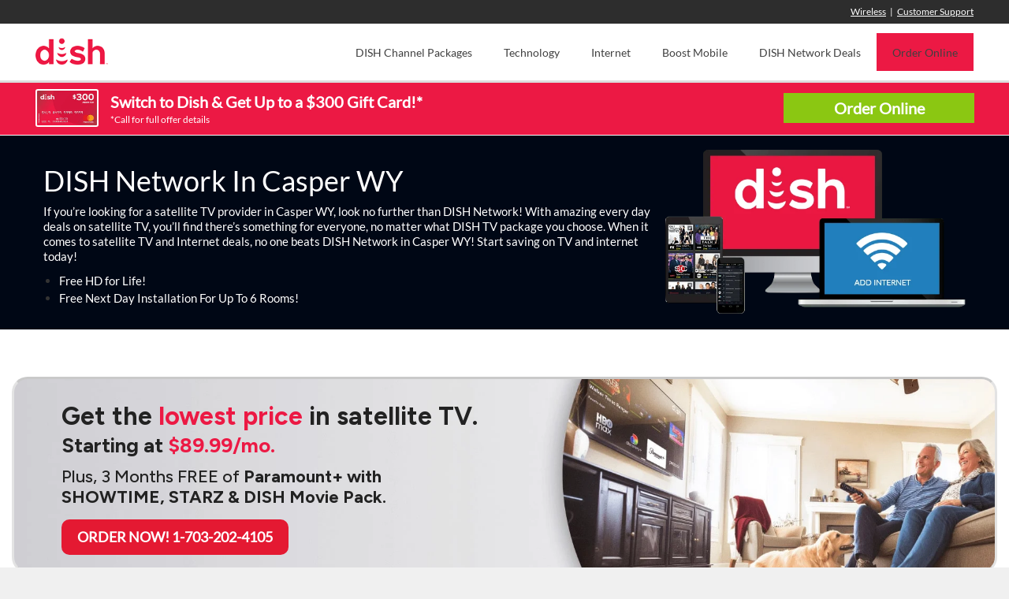

--- FILE ---
content_type: text/html; charset=UTF-8
request_url: https://planetdish.com/dish-network-casper-wy/
body_size: 28048
content:
		<!DOCTYPE html>
		<html dir="ltr" lang="en-US" prefix="og: https://ogp.me/ns#">
		
<head>
			<meta charset="UTF-8">
<script type="text/javascript">
/* <![CDATA[ */
var gform;gform||(document.addEventListener("gform_main_scripts_loaded",function(){gform.scriptsLoaded=!0}),document.addEventListener("gform/theme/scripts_loaded",function(){gform.themeScriptsLoaded=!0}),window.addEventListener("DOMContentLoaded",function(){gform.domLoaded=!0}),gform={domLoaded:!1,scriptsLoaded:!1,themeScriptsLoaded:!1,isFormEditor:()=>"function"==typeof InitializeEditor,callIfLoaded:function(o){return!(!gform.domLoaded||!gform.scriptsLoaded||!gform.themeScriptsLoaded&&!gform.isFormEditor()||(gform.isFormEditor()&&console.warn("The use of gform.initializeOnLoaded() is deprecated in the form editor context and will be removed in Gravity Forms 3.1."),o(),0))},initializeOnLoaded:function(o){gform.callIfLoaded(o)||(document.addEventListener("gform_main_scripts_loaded",()=>{gform.scriptsLoaded=!0,gform.callIfLoaded(o)}),document.addEventListener("gform/theme/scripts_loaded",()=>{gform.themeScriptsLoaded=!0,gform.callIfLoaded(o)}),window.addEventListener("DOMContentLoaded",()=>{gform.domLoaded=!0,gform.callIfLoaded(o)}))},hooks:{action:{},filter:{}},addAction:function(o,r,e,t){gform.addHook("action",o,r,e,t)},addFilter:function(o,r,e,t){gform.addHook("filter",o,r,e,t)},doAction:function(o){gform.doHook("action",o,arguments)},applyFilters:function(o){return gform.doHook("filter",o,arguments)},removeAction:function(o,r){gform.removeHook("action",o,r)},removeFilter:function(o,r,e){gform.removeHook("filter",o,r,e)},addHook:function(o,r,e,t,n){null==gform.hooks[o][r]&&(gform.hooks[o][r]=[]);var d=gform.hooks[o][r];null==n&&(n=r+"_"+d.length),gform.hooks[o][r].push({tag:n,callable:e,priority:t=null==t?10:t})},doHook:function(r,o,e){var t;if(e=Array.prototype.slice.call(e,1),null!=gform.hooks[r][o]&&((o=gform.hooks[r][o]).sort(function(o,r){return o.priority-r.priority}),o.forEach(function(o){"function"!=typeof(t=o.callable)&&(t=window[t]),"action"==r?t.apply(null,e):e[0]=t.apply(null,e)})),"filter"==r)return e[0]},removeHook:function(o,r,t,n){var e;null!=gform.hooks[o][r]&&(e=(e=gform.hooks[o][r]).filter(function(o,r,e){return!!(null!=n&&n!=o.tag||null!=t&&t!=o.priority)}),gform.hooks[o][r]=e)}});
/* ]]> */
</script>

		<meta name="viewport" content="width=device-width, initial-scale=1, minimum-scale=1">
		<link rel="profile" href="https://gmpg.org/xfn/11">
		<title>DISH Network Casper WY | Get DISH TV + $19.99 Internet!</title>
<link data-rocket-preload as="style" href="https://fonts.googleapis.com/css?family=Figtree%3A300%2C400%2C500%2C600%2C700%2C800%2C900&#038;display=swap" rel="preload">
<style id="" media="print" onload="this.media=&#039;all&#039;">/* latin-ext */
@font-face {
  font-family: 'Figtree';
  font-style: normal;
  font-weight: 300;
  font-display: swap;
  src: url(/fonts.gstatic.com/s/figtree/v9/_Xms-HUzqDCFdgfMm4q9DaRvziissg.woff2) format('woff2');
  unicode-range: U+0100-02BA, U+02BD-02C5, U+02C7-02CC, U+02CE-02D7, U+02DD-02FF, U+0304, U+0308, U+0329, U+1D00-1DBF, U+1E00-1E9F, U+1EF2-1EFF, U+2020, U+20A0-20AB, U+20AD-20C0, U+2113, U+2C60-2C7F, U+A720-A7FF;
}
/* latin */
@font-face {
  font-family: 'Figtree';
  font-style: normal;
  font-weight: 300;
  font-display: swap;
  src: url(/fonts.gstatic.com/s/figtree/v9/_Xms-HUzqDCFdgfMm4S9DaRvzig.woff2) format('woff2');
  unicode-range: U+0000-00FF, U+0131, U+0152-0153, U+02BB-02BC, U+02C6, U+02DA, U+02DC, U+0304, U+0308, U+0329, U+2000-206F, U+20AC, U+2122, U+2191, U+2193, U+2212, U+2215, U+FEFF, U+FFFD;
}
/* latin-ext */
@font-face {
  font-family: 'Figtree';
  font-style: normal;
  font-weight: 400;
  font-display: swap;
  src: url(/fonts.gstatic.com/s/figtree/v9/_Xms-HUzqDCFdgfMm4q9DaRvziissg.woff2) format('woff2');
  unicode-range: U+0100-02BA, U+02BD-02C5, U+02C7-02CC, U+02CE-02D7, U+02DD-02FF, U+0304, U+0308, U+0329, U+1D00-1DBF, U+1E00-1E9F, U+1EF2-1EFF, U+2020, U+20A0-20AB, U+20AD-20C0, U+2113, U+2C60-2C7F, U+A720-A7FF;
}
/* latin */
@font-face {
  font-family: 'Figtree';
  font-style: normal;
  font-weight: 400;
  font-display: swap;
  src: url(/fonts.gstatic.com/s/figtree/v9/_Xms-HUzqDCFdgfMm4S9DaRvzig.woff2) format('woff2');
  unicode-range: U+0000-00FF, U+0131, U+0152-0153, U+02BB-02BC, U+02C6, U+02DA, U+02DC, U+0304, U+0308, U+0329, U+2000-206F, U+20AC, U+2122, U+2191, U+2193, U+2212, U+2215, U+FEFF, U+FFFD;
}
/* latin-ext */
@font-face {
  font-family: 'Figtree';
  font-style: normal;
  font-weight: 500;
  font-display: swap;
  src: url(/fonts.gstatic.com/s/figtree/v9/_Xms-HUzqDCFdgfMm4q9DaRvziissg.woff2) format('woff2');
  unicode-range: U+0100-02BA, U+02BD-02C5, U+02C7-02CC, U+02CE-02D7, U+02DD-02FF, U+0304, U+0308, U+0329, U+1D00-1DBF, U+1E00-1E9F, U+1EF2-1EFF, U+2020, U+20A0-20AB, U+20AD-20C0, U+2113, U+2C60-2C7F, U+A720-A7FF;
}
/* latin */
@font-face {
  font-family: 'Figtree';
  font-style: normal;
  font-weight: 500;
  font-display: swap;
  src: url(/fonts.gstatic.com/s/figtree/v9/_Xms-HUzqDCFdgfMm4S9DaRvzig.woff2) format('woff2');
  unicode-range: U+0000-00FF, U+0131, U+0152-0153, U+02BB-02BC, U+02C6, U+02DA, U+02DC, U+0304, U+0308, U+0329, U+2000-206F, U+20AC, U+2122, U+2191, U+2193, U+2212, U+2215, U+FEFF, U+FFFD;
}
/* latin-ext */
@font-face {
  font-family: 'Figtree';
  font-style: normal;
  font-weight: 600;
  font-display: swap;
  src: url(/fonts.gstatic.com/s/figtree/v9/_Xms-HUzqDCFdgfMm4q9DaRvziissg.woff2) format('woff2');
  unicode-range: U+0100-02BA, U+02BD-02C5, U+02C7-02CC, U+02CE-02D7, U+02DD-02FF, U+0304, U+0308, U+0329, U+1D00-1DBF, U+1E00-1E9F, U+1EF2-1EFF, U+2020, U+20A0-20AB, U+20AD-20C0, U+2113, U+2C60-2C7F, U+A720-A7FF;
}
/* latin */
@font-face {
  font-family: 'Figtree';
  font-style: normal;
  font-weight: 600;
  font-display: swap;
  src: url(/fonts.gstatic.com/s/figtree/v9/_Xms-HUzqDCFdgfMm4S9DaRvzig.woff2) format('woff2');
  unicode-range: U+0000-00FF, U+0131, U+0152-0153, U+02BB-02BC, U+02C6, U+02DA, U+02DC, U+0304, U+0308, U+0329, U+2000-206F, U+20AC, U+2122, U+2191, U+2193, U+2212, U+2215, U+FEFF, U+FFFD;
}
/* latin-ext */
@font-face {
  font-family: 'Figtree';
  font-style: normal;
  font-weight: 700;
  font-display: swap;
  src: url(/fonts.gstatic.com/s/figtree/v9/_Xms-HUzqDCFdgfMm4q9DaRvziissg.woff2) format('woff2');
  unicode-range: U+0100-02BA, U+02BD-02C5, U+02C7-02CC, U+02CE-02D7, U+02DD-02FF, U+0304, U+0308, U+0329, U+1D00-1DBF, U+1E00-1E9F, U+1EF2-1EFF, U+2020, U+20A0-20AB, U+20AD-20C0, U+2113, U+2C60-2C7F, U+A720-A7FF;
}
/* latin */
@font-face {
  font-family: 'Figtree';
  font-style: normal;
  font-weight: 700;
  font-display: swap;
  src: url(/fonts.gstatic.com/s/figtree/v9/_Xms-HUzqDCFdgfMm4S9DaRvzig.woff2) format('woff2');
  unicode-range: U+0000-00FF, U+0131, U+0152-0153, U+02BB-02BC, U+02C6, U+02DA, U+02DC, U+0304, U+0308, U+0329, U+2000-206F, U+20AC, U+2122, U+2191, U+2193, U+2212, U+2215, U+FEFF, U+FFFD;
}
/* latin-ext */
@font-face {
  font-family: 'Figtree';
  font-style: normal;
  font-weight: 800;
  font-display: swap;
  src: url(/fonts.gstatic.com/s/figtree/v9/_Xms-HUzqDCFdgfMm4q9DaRvziissg.woff2) format('woff2');
  unicode-range: U+0100-02BA, U+02BD-02C5, U+02C7-02CC, U+02CE-02D7, U+02DD-02FF, U+0304, U+0308, U+0329, U+1D00-1DBF, U+1E00-1E9F, U+1EF2-1EFF, U+2020, U+20A0-20AB, U+20AD-20C0, U+2113, U+2C60-2C7F, U+A720-A7FF;
}
/* latin */
@font-face {
  font-family: 'Figtree';
  font-style: normal;
  font-weight: 800;
  font-display: swap;
  src: url(/fonts.gstatic.com/s/figtree/v9/_Xms-HUzqDCFdgfMm4S9DaRvzig.woff2) format('woff2');
  unicode-range: U+0000-00FF, U+0131, U+0152-0153, U+02BB-02BC, U+02C6, U+02DA, U+02DC, U+0304, U+0308, U+0329, U+2000-206F, U+20AC, U+2122, U+2191, U+2193, U+2212, U+2215, U+FEFF, U+FFFD;
}
/* latin-ext */
@font-face {
  font-family: 'Figtree';
  font-style: normal;
  font-weight: 900;
  font-display: swap;
  src: url(/fonts.gstatic.com/s/figtree/v9/_Xms-HUzqDCFdgfMm4q9DaRvziissg.woff2) format('woff2');
  unicode-range: U+0100-02BA, U+02BD-02C5, U+02C7-02CC, U+02CE-02D7, U+02DD-02FF, U+0304, U+0308, U+0329, U+1D00-1DBF, U+1E00-1E9F, U+1EF2-1EFF, U+2020, U+20A0-20AB, U+20AD-20C0, U+2113, U+2C60-2C7F, U+A720-A7FF;
}
/* latin */
@font-face {
  font-family: 'Figtree';
  font-style: normal;
  font-weight: 900;
  font-display: swap;
  src: url(/fonts.gstatic.com/s/figtree/v9/_Xms-HUzqDCFdgfMm4S9DaRvzig.woff2) format('woff2');
  unicode-range: U+0000-00FF, U+0131, U+0152-0153, U+02BB-02BC, U+02C6, U+02DA, U+02DC, U+0304, U+0308, U+0329, U+2000-206F, U+20AC, U+2122, U+2191, U+2193, U+2212, U+2215, U+FEFF, U+FFFD;
}
</style>
<noscript data-wpr-hosted-gf-parameters=""><link rel="stylesheet" href="https://fonts.googleapis.com/css?family=Figtree%3A300%2C400%2C500%2C600%2C700%2C800%2C900&#038;display=swap"></noscript>

		<!-- All in One SEO 4.9.2 - aioseo.com -->
	<meta name="description" content="Call 1-703-202-4105 today for the best deals on DISH TV + Internet in Casper WY. Get 190 channels, free HD, free installation, and more for just $69.99/mo!" />
	<meta name="robots" content="max-image-preview:large" />
	<link rel="canonical" href="https://planetdish.com/dish-network-casper-wy/" />
	<meta name="generator" content="All in One SEO (AIOSEO) 4.9.2" />
		<meta property="og:locale" content="en_US" />
		<meta property="og:site_name" content="Planet DISH |" />
		<meta property="og:type" content="article" />
		<meta property="og:title" content="DISH Network Casper WY | Get DISH TV + $19.99 Internet!" />
		<meta property="og:description" content="Call 1-703-202-4105 today for the best deals on DISH TV + Internet in Casper WY. Get 190 channels, free HD, free installation, and more for just $69.99/mo!" />
		<meta property="og:url" content="https://planetdish.com/dish-network-casper-wy/" />
		<meta property="og:image" content="https://planetdish.com/wp-content/uploads/2019/03/New-Header-Logo.png" />
		<meta property="og:image:secure_url" content="https://planetdish.com/wp-content/uploads/2019/03/New-Header-Logo.png" />
		<meta property="article:published_time" content="2022-04-01T22:29:28+00:00" />
		<meta property="article:modified_time" content="2022-04-01T22:29:28+00:00" />
		<meta name="twitter:card" content="summary" />
		<meta name="twitter:title" content="DISH Network Casper WY | Get DISH TV + $19.99 Internet!" />
		<meta name="twitter:description" content="Call 1-703-202-4105 today for the best deals on DISH TV + Internet in Casper WY. Get 190 channels, free HD, free installation, and more for just $69.99/mo!" />
		<meta name="twitter:image" content="https://planetdish.com/wp-content/uploads/2019/03/New-Header-Logo.png" />
		<script type="application/ld+json" class="aioseo-schema">
			{"@context":"https:\/\/schema.org","@graph":[{"@type":"BreadcrumbList","@id":"https:\/\/planetdish.com\/dish-network-casper-wy\/#breadcrumblist","itemListElement":[{"@type":"ListItem","@id":"https:\/\/planetdish.com#listItem","position":1,"name":"Home","item":"https:\/\/planetdish.com","nextItem":{"@type":"ListItem","@id":"https:\/\/planetdish.com\/dish-network-casper-wy\/#listItem","name":"DISH Network Casper WY"}},{"@type":"ListItem","@id":"https:\/\/planetdish.com\/dish-network-casper-wy\/#listItem","position":2,"name":"DISH Network Casper WY","previousItem":{"@type":"ListItem","@id":"https:\/\/planetdish.com#listItem","name":"Home"}}]},{"@type":"Organization","@id":"https:\/\/planetdish.com\/#organization","name":"Planet DISH","url":"https:\/\/planetdish.com\/","logo":{"@type":"ImageObject","url":"https:\/\/planetdish.com\/wp-content\/uploads\/2019\/03\/New-Header-Logo.png","@id":"https:\/\/planetdish.com\/dish-network-casper-wy\/#organizationLogo","width":127,"height":55},"image":{"@id":"https:\/\/planetdish.com\/dish-network-casper-wy\/#organizationLogo"}},{"@type":"WebPage","@id":"https:\/\/planetdish.com\/dish-network-casper-wy\/#webpage","url":"https:\/\/planetdish.com\/dish-network-casper-wy\/","name":"DISH Network Casper WY | Get DISH TV + $19.99 Internet!","description":"Call 1-703-202-4105 today for the best deals on DISH TV + Internet in Casper WY. Get 190 channels, free HD, free installation, and more for just $69.99\/mo!","inLanguage":"en-US","isPartOf":{"@id":"https:\/\/planetdish.com\/#website"},"breadcrumb":{"@id":"https:\/\/planetdish.com\/dish-network-casper-wy\/#breadcrumblist"},"datePublished":"2022-04-01T22:29:28-04:00","dateModified":"2022-04-01T22:29:28-04:00"},{"@type":"WebSite","@id":"https:\/\/planetdish.com\/#website","url":"https:\/\/planetdish.com\/","name":"Planet DISH","inLanguage":"en-US","publisher":{"@id":"https:\/\/planetdish.com\/#organization"}}]}
		</script>
		<!-- All in One SEO -->

<link href='https://fonts.gstatic.com' crossorigin rel='preconnect' />
<link rel="alternate" type="application/rss+xml" title="Planet DISH &raquo; Feed" href="https://planetdish.com/feed/" />
<link rel="alternate" type="application/rss+xml" title="Planet DISH &raquo; Comments Feed" href="https://planetdish.com/comments/feed/" />
<link rel="alternate" title="oEmbed (JSON)" type="application/json+oembed" href="https://planetdish.com/wp-json/oembed/1.0/embed?url=https%3A%2F%2Fplanetdish.com%2Fdish-network-casper-wy%2F" />
<link rel="alternate" title="oEmbed (XML)" type="text/xml+oembed" href="https://planetdish.com/wp-json/oembed/1.0/embed?url=https%3A%2F%2Fplanetdish.com%2Fdish-network-casper-wy%2F&#038;format=xml" />
<style id='wp-img-auto-sizes-contain-inline-css' type='text/css'>
img:is([sizes=auto i],[sizes^="auto," i]){contain-intrinsic-size:3000px 1500px}
/*# sourceURL=wp-img-auto-sizes-contain-inline-css */
</style>
<style id='wp-emoji-styles-inline-css' type='text/css'>

	img.wp-smiley, img.emoji {
		display: inline !important;
		border: none !important;
		box-shadow: none !important;
		height: 1em !important;
		width: 1em !important;
		margin: 0 0.07em !important;
		vertical-align: -0.1em !important;
		background: none !important;
		padding: 0 !important;
	}
/*# sourceURL=wp-emoji-styles-inline-css */
</style>
<link data-minify="1" rel='stylesheet' id='rt-fontawsome-css' href='https://planetdish.com/wp-content/cache/min/1/wp-content/plugins/the-post-grid/assets/vendor/font-awesome/css/font-awesome.min.css?ver=1762492413' type='text/css' media='all' />
<link rel='stylesheet' id='rt-tpg-css' href='https://planetdish.com/wp-content/cache/background-css/1/planetdish.com/wp-content/plugins/the-post-grid/assets/css/thepostgrid.min.css?ver=7.8.8&wpr_t=1767479209' type='text/css' media='all' />
<link data-minify="1" rel='stylesheet' id='megamenu-css' href='https://planetdish.com/wp-content/cache/min/1/wp-content/uploads/maxmegamenu/style.css?ver=1762492413' type='text/css' media='all' />
<link data-minify="1" rel='stylesheet' id='parent-style-css' href='https://planetdish.com/wp-content/cache/background-css/1/planetdish.com/wp-content/cache/min/1/wp-content/themes/clean-business/style.css?ver=1762492413&wpr_t=1767479209' type='text/css' media='all' />
<link rel='stylesheet' id='bootstrap-css' href='https://planetdish.com/wp-content/themes/clean-business/css/bootstrap/bootstrap.min.css?ver=1' type='text/css' media='all' />
<link data-minify="1" rel='stylesheet' id='clean-business-fonts-css' href='https://planetdish.com/wp-content/cache/min/1/wp-content/fonts/e3fa92eac9227fe8247abc4ac398aec0.css?ver=1762492413' type='text/css' media='all' />
<link data-minify="1" rel='stylesheet' id='clean-business-style-css' href='https://planetdish.com/wp-content/cache/background-css/1/planetdish.com/wp-content/cache/min/1/wp-content/themes/clean-business-child/style.css?ver=1762492413&wpr_t=1767479209' type='text/css' media='all' />
<link data-minify="1" rel='stylesheet' id='clean-business-block-style-css' href='https://planetdish.com/wp-content/cache/min/1/wp-content/themes/clean-business/css/blocks.css?ver=1762492413' type='text/css' media='all' />
<link data-minify="1" rel='stylesheet' id='font-awesome-css' href='https://planetdish.com/wp-content/cache/min/1/wp-content/themes/clean-business/css/font-awesome/css/all.min.css?ver=1762492413' type='text/css' media='all' />
<link data-minify="1" rel='stylesheet' id='tablepress-default-css' href='https://planetdish.com/wp-content/cache/min/1/wp-content/plugins/tablepress/css/build/default.css?ver=1762492413' type='text/css' media='all' />
<script type="text/javascript" src="https://planetdish.com/wp-includes/js/jquery/jquery.min.js?ver=3.7.1" id="jquery-core-js"></script>
<script type="text/javascript" src="https://planetdish.com/wp-includes/js/jquery/jquery-migrate.min.js?ver=3.4.1" id="jquery-migrate-js"></script>
<script type="text/javascript" src="https://planetdish.com/wp-content/plugins/five9/assets/js/frontend.min.js?ver=1.0.5" id="five9-frontend-js"></script>
<link rel="https://api.w.org/" href="https://planetdish.com/wp-json/" /><link rel="alternate" title="JSON" type="application/json" href="https://planetdish.com/wp-json/wp/v2/pages/76359" /><link rel="EditURI" type="application/rsd+xml" title="RSD" href="https://planetdish.com/xmlrpc.php?rsd" />
<meta name="generator" content="WordPress 6.9" />
<link rel='shortlink' href='https://planetdish.com/?p=76359' />
        <style>
            :root {
                --tpg-primary-color: #0d6efd;
                --tpg-secondary-color: #0654c4;
                --tpg-primary-light: #c4d0ff
            }

                    </style>
		<style type="text/css" id="custom-background-css">
body.custom-background { background-color: #f0f0f0; }
</style>
	<link rel="icon" href="https://planetdish.com/wp-content/uploads/2017/05/cropped-DISH-Network-Hopper-Favicon-32x32.png" sizes="32x32" />
<link rel="icon" href="https://planetdish.com/wp-content/uploads/2017/05/cropped-DISH-Network-Hopper-Favicon-192x192.png" sizes="192x192" />
<link rel="apple-touch-icon" href="https://planetdish.com/wp-content/uploads/2017/05/cropped-DISH-Network-Hopper-Favicon-180x180.png" />
<meta name="msapplication-TileImage" content="https://planetdish.com/wp-content/uploads/2017/05/cropped-DISH-Network-Hopper-Favicon-270x270.png" />
		<style type="text/css" id="wp-custom-css">
			.preloader {
	display: none;
}

.comment-respond {
    display: none !important;
}

#mega-menu-wrap-primary #mega-menu-primary a.mega-menu-link:after {
    display: none !important;
}

@media only screen and (max-width: 767px) {
    .header-wrap .container .row .col-md-4 {
        width: 50% !important;
        margin-top: 5px;
        padding-bottom: 10px;
        z-index: 20;
    }

    .header-wrap .container .row .col-md-4 #site-branding {
        text-align: left;
        padding-left: 20px;
    }

    .header-wrap .container .row .col-md-8 {
        position: fixed;
        top: 5px;
    }

    .header-wrap .container .row .col-md-8 .btn-menu {
        width: 50% !important;
        margin: 0px;
        margin-bottom: 10px !important;
        float: right;
        padding-top: 15px;
        text-align: right;
        padding-right: 20px;
    }

    .site-header {
        padding: 5px 0px !important;
    }

    #content {
        margin-top: 5px !important;
    }

    #mega-menu-wrap-primary #mega-menu-primary > li.mega-menu-flyout ul.mega-sub-menu {
        width: auto;
    }

    #mega-menu-wrap-primary #mega-menu-primary li.mega-menu-item-has-children > a.mega-menu-link > span.mega-indicator:after {
        content: '';
        top: 8px;
        width: 0;
        height: 0;
        border-left: 3px solid transparent;
        border-right: 3px solid transparent;
        border-top: 5px solid #ec1944;
        clear: both;
    }

    #mega-menu-wrap-primary #mega-menu-primary li.mega-menu-item-has-children a.mega-menu-link:after {
        content: '';
    }
}


/* EO Custom */
.btn-menu.active + .nav-primary {
    display: contents !important;
}

.five9-frame-full #embedded-frame {
    min-height: 550px;
}

/* MENU NUMBER CHANGE */

.mega-menu-item-82731 {
    display: none !important;
    background-color: #EC1944 !important;
}

.mega-menu-item-82731 a {
    font-weight: bold !important;
    color: #fff !important;
}

.mega-menu-item-82731:hover a {
    background-color: #900C90 !important;
}

.page-id-82567 .mega-menu-item-82731 {
    display: inline-block !important;
}

.page-id-82567 .mega-menu-item-4189 {
    display: none !important;
}



@media only screen and (max-width: 930px) {

    .page-id-82567 .mega-menu-item-82731 {
        display: list-item !important;
        text-align: center !important;
        padding-top: 15px !important;
    }
}

.value-box-title h3 {
    text-align: center;
    margin-top: 40px;
    margin-bottom: 40px;
}

.value-box .box-style .box {
    box-shadow: rgb(0 0 0 / 10%) 0px 1px 4px 2px;
    border-radius: 10px;
}

.value-box .box-style .box img {
    width: 180px;
    margin: 0 auto;
    display: block;
}

.value-box .box-style p {
    font-size: 19px;
    line-height: 24px;
    margin-top: 10px;
}

@media only screen and (max-width: 767px) {
    .value-box .box-style {
        width: 50%;
    }
}

@media only screen and (max-width: 500px) {
    .value-box .box-style {
        width: 100%;
    }

    .value-box .box-style p {
        text-align: center;
    }
}		</style>
		<!-- Planet DISH inline CSS Styles -->
<style type="text/css" media="screen" rel="CT Custom CSS">
.site-title a, .site-description { color: #blank; }
</style>
<style type="text/css">/** Mega Menu CSS: fs **/</style>
	
	<!-- Google Tag Manager -->
            <script>
                (function (w, d, s, l, i) {
                    w[l] = w[l] || [];
                    w[l].push({
                        'gtm.start': new Date().getTime(),
                        event: 'gtm.js'
                    });
                    var f = d.getElementsByTagName(s)[0],
                        j = d.createElement(s),
                        dl = l != 'dataLayer' ? '&l=' + l : '';
                    j.async = true;
                    j.src =
                        'https://www.googletagmanager.com/gtm.js?id=' + i + dl;
                    f.parentNode.insertBefore(j, f);
                })(window, document, 'script', 'dataLayer', 'GTM-MNNQPX');
            </script>
            <!-- End Google Tag Manager -->
            <!-- Google Tag Manager (noscript) -->
            <noscript>
                <iframe src="https://www.googletagmanager.com/ns.html?id=GTM-MNNQPX" height="0" width="0" style="display:none;visibility:hidden"></iframe>
            </noscript>
            <!-- End Google Tag Manager (noscript) -->
	
	<!-- Google Code for Search Console -->
<meta name="google-site-verification" content="8WhcteoQKigqIq0cHGiQBIb8jkIj9FmN88O_pHUDa_A" />

<!-- Bing -->
<meta name="msvalidate.01" content="2735543C18E98E28FB2C1D84E9E3FA33" />
	
<!-- Google tag (gtag.js) --> <script async src="https://www.googletagmanager.com/gtag/js?id=AW-16659221916"></script> <script> window.dataLayer = window.dataLayer || []; function gtag(){dataLayer.push(arguments);} gtag('js', new Date()); gtag('config', 'AW-16659221916'); </script>
	
	<script> gtag('config', 'AW-16659221916/x-KCCIidzMwZEJyb3oc-', { 'phone_conversion_number': '7032024105' }); </script>
	
<style id="wpr-lazyload-bg-container"></style><style id="wpr-lazyload-bg-exclusion"></style>
<noscript>
<style id="wpr-lazyload-bg-nostyle">span.more-loading{--wpr-bg-fae5a3fd-6282-4dd1-af74-61036da5a0d6: url('https://planetdish.com/wp-content/plugins/the-post-grid/assets/images/loading.gif');}#featured-content{--wpr-bg-c4778751-db85-46d5-8516-43ec8f6ca665: url('https://planetdish.com/wp-content/themes/clean-business/images/default_bg.jpg');}.package-slide{--wpr-bg-684c107b-ac20-4c1d-941e-9b84ae300d00: url('https://planetdish.com/wp-content/uploads/2017/04/DISH-Network-HBO-Included-For-12-Months.jpg');}.gform_legacy_markup_wrapper .gform_card_icon_container div.gform_card_icon.gform_card_icon_selected:after{--wpr-bg-69f34acb-08a4-474a-ae43-4315d6832c9d: url('https://planetdish.com/wp-content/plugins/gravityforms/images/gf-creditcards-check.svg');}.gform_legacy_markup_wrapper .chosen-container-single .chosen-single abbr{--wpr-bg-be3cddb6-9819-46ab-b525-f8a3a4fc51b7: url('https://planetdish.com/wp-content/plugins/gravityforms/legacy/css/chosen-sprite.png');}.gform_legacy_markup_wrapper .chosen-container-single .chosen-single div b{--wpr-bg-be18ff64-444c-45a7-9f41-f36ffa836e74: url('https://planetdish.com/wp-content/plugins/gravityforms/legacy/css/chosen-sprite.png');}.gform_legacy_markup_wrapper .chosen-container-single .chosen-search input[type=text]{--wpr-bg-c1051706-a20c-4d20-b1e0-2a45c73e3a24: url('https://planetdish.com/wp-content/plugins/gravityforms/legacy/css/chosen-sprite.png');}.gform_legacy_markup_wrapper .chosen-container-multi .chosen-choices li.search-choice .search-choice-close{--wpr-bg-1695e685-124c-491b-9476-b3bfca73866a: url('https://planetdish.com/wp-content/plugins/gravityforms/legacy/css/chosen-sprite.png');}.gform_legacy_markup_wrapper .chosen-rtl .chosen-search input[type=text]{--wpr-bg-0686ab32-f6de-430f-a8fe-a24aebf00763: url('https://planetdish.com/wp-content/plugins/gravityforms/legacy/css/chosen-sprite.png');}.gform_legacy_markup_wrapper .gform_card_icon_container div.gform_card_icon{--wpr-bg-944d0744-2524-40cd-85dc-fc141577f746: url('https://planetdish.com/wp-content/plugins/gravityforms/images/gf-creditcards.svg');}.gform_legacy_markup_wrapper .ginput_container_creditcard .ginput_card_security_code_icon{--wpr-bg-7adff95e-6bf2-4dc1-ae4e-d931a0591fb5: url('https://planetdish.com/wp-content/plugins/gravityforms/images/gf-creditcards.svg');}.gform_legacy_markup_wrapper .chosen-container .chosen-results-scroll-down span,.gform_legacy_markup_wrapper .chosen-container .chosen-results-scroll-up span,.gform_legacy_markup_wrapper .chosen-container-multi .chosen-choices .search-choice .search-choice-close,.gform_legacy_markup_wrapper .chosen-container-single .chosen-search input[type=text],.gform_legacy_markup_wrapper .chosen-container-single .chosen-single abbr,.gform_legacy_markup_wrapper .chosen-container-single .chosen-single div b,.gform_legacy_markup_wrapper .chosen-rtl .chosen-search input[type=text]{--wpr-bg-614b7fee-e130-4df5-add7-671714becdf5: url('https://planetdish.com/wp-content/plugins/gravityforms/legacy/css/chosen-sprite@2x.png');}.banner{--wpr-bg-e4014e92-294d-4dad-96ed-1a114726dea9: url('https://planetdish.com/wp-content/uploads/2017/04/Faded-Background.png');}.promo-wrap.multi-sport-promo{--wpr-bg-0519b3a7-d802-4d7f-8327-55da590c5d18: url('https://planetdish.com/wp-content/uploads/2025/07/Mutli-Sport-background.jpg');}.promo-3.mega .promo-wrap{--wpr-bg-e60a2c61-97ce-4f33-9054-28247390d3ec: url('https://planetdish.com/wp-content/uploads/2025/10/Get-the-Lowest-Price.jpg');}.special-cta.three{--wpr-bg-85d5e6bc-86c1-4783-8ff7-95958b9d6b43: url('https://planetdish.com/wp-content/uploads/2020/06/CTA-Background.png');}</style>
</noscript>
<script type="application/javascript">const rocket_pairs = [{"selector":"span.more-loading","style":"span.more-loading{--wpr-bg-fae5a3fd-6282-4dd1-af74-61036da5a0d6: url('https:\/\/planetdish.com\/wp-content\/plugins\/the-post-grid\/assets\/images\/loading.gif');}","hash":"fae5a3fd-6282-4dd1-af74-61036da5a0d6","url":"https:\/\/planetdish.com\/wp-content\/plugins\/the-post-grid\/assets\/images\/loading.gif"},{"selector":"#featured-content","style":"#featured-content{--wpr-bg-c4778751-db85-46d5-8516-43ec8f6ca665: url('https:\/\/planetdish.com\/wp-content\/themes\/clean-business\/images\/default_bg.jpg');}","hash":"c4778751-db85-46d5-8516-43ec8f6ca665","url":"https:\/\/planetdish.com\/wp-content\/themes\/clean-business\/images\/default_bg.jpg"},{"selector":".package-slide","style":".package-slide{--wpr-bg-684c107b-ac20-4c1d-941e-9b84ae300d00: url('https:\/\/planetdish.com\/wp-content\/uploads\/2017\/04\/DISH-Network-HBO-Included-For-12-Months.jpg');}","hash":"684c107b-ac20-4c1d-941e-9b84ae300d00","url":"https:\/\/planetdish.com\/wp-content\/uploads\/2017\/04\/DISH-Network-HBO-Included-For-12-Months.jpg"},{"selector":".gform_legacy_markup_wrapper .gform_card_icon_container div.gform_card_icon.gform_card_icon_selected","style":".gform_legacy_markup_wrapper .gform_card_icon_container div.gform_card_icon.gform_card_icon_selected:after{--wpr-bg-69f34acb-08a4-474a-ae43-4315d6832c9d: url('https:\/\/planetdish.com\/wp-content\/plugins\/gravityforms\/images\/gf-creditcards-check.svg');}","hash":"69f34acb-08a4-474a-ae43-4315d6832c9d","url":"https:\/\/planetdish.com\/wp-content\/plugins\/gravityforms\/images\/gf-creditcards-check.svg"},{"selector":".gform_legacy_markup_wrapper .chosen-container-single .chosen-single abbr","style":".gform_legacy_markup_wrapper .chosen-container-single .chosen-single abbr{--wpr-bg-be3cddb6-9819-46ab-b525-f8a3a4fc51b7: url('https:\/\/planetdish.com\/wp-content\/plugins\/gravityforms\/legacy\/css\/chosen-sprite.png');}","hash":"be3cddb6-9819-46ab-b525-f8a3a4fc51b7","url":"https:\/\/planetdish.com\/wp-content\/plugins\/gravityforms\/legacy\/css\/chosen-sprite.png"},{"selector":".gform_legacy_markup_wrapper .chosen-container-single .chosen-single div b","style":".gform_legacy_markup_wrapper .chosen-container-single .chosen-single div b{--wpr-bg-be18ff64-444c-45a7-9f41-f36ffa836e74: url('https:\/\/planetdish.com\/wp-content\/plugins\/gravityforms\/legacy\/css\/chosen-sprite.png');}","hash":"be18ff64-444c-45a7-9f41-f36ffa836e74","url":"https:\/\/planetdish.com\/wp-content\/plugins\/gravityforms\/legacy\/css\/chosen-sprite.png"},{"selector":".gform_legacy_markup_wrapper .chosen-container-single .chosen-search input[type=text]","style":".gform_legacy_markup_wrapper .chosen-container-single .chosen-search input[type=text]{--wpr-bg-c1051706-a20c-4d20-b1e0-2a45c73e3a24: url('https:\/\/planetdish.com\/wp-content\/plugins\/gravityforms\/legacy\/css\/chosen-sprite.png');}","hash":"c1051706-a20c-4d20-b1e0-2a45c73e3a24","url":"https:\/\/planetdish.com\/wp-content\/plugins\/gravityforms\/legacy\/css\/chosen-sprite.png"},{"selector":".gform_legacy_markup_wrapper .chosen-container-multi .chosen-choices li.search-choice .search-choice-close","style":".gform_legacy_markup_wrapper .chosen-container-multi .chosen-choices li.search-choice .search-choice-close{--wpr-bg-1695e685-124c-491b-9476-b3bfca73866a: url('https:\/\/planetdish.com\/wp-content\/plugins\/gravityforms\/legacy\/css\/chosen-sprite.png');}","hash":"1695e685-124c-491b-9476-b3bfca73866a","url":"https:\/\/planetdish.com\/wp-content\/plugins\/gravityforms\/legacy\/css\/chosen-sprite.png"},{"selector":".gform_legacy_markup_wrapper .chosen-rtl .chosen-search input[type=text]","style":".gform_legacy_markup_wrapper .chosen-rtl .chosen-search input[type=text]{--wpr-bg-0686ab32-f6de-430f-a8fe-a24aebf00763: url('https:\/\/planetdish.com\/wp-content\/plugins\/gravityforms\/legacy\/css\/chosen-sprite.png');}","hash":"0686ab32-f6de-430f-a8fe-a24aebf00763","url":"https:\/\/planetdish.com\/wp-content\/plugins\/gravityforms\/legacy\/css\/chosen-sprite.png"},{"selector":".gform_legacy_markup_wrapper .gform_card_icon_container div.gform_card_icon","style":".gform_legacy_markup_wrapper .gform_card_icon_container div.gform_card_icon{--wpr-bg-944d0744-2524-40cd-85dc-fc141577f746: url('https:\/\/planetdish.com\/wp-content\/plugins\/gravityforms\/images\/gf-creditcards.svg');}","hash":"944d0744-2524-40cd-85dc-fc141577f746","url":"https:\/\/planetdish.com\/wp-content\/plugins\/gravityforms\/images\/gf-creditcards.svg"},{"selector":".gform_legacy_markup_wrapper .ginput_container_creditcard .ginput_card_security_code_icon","style":".gform_legacy_markup_wrapper .ginput_container_creditcard .ginput_card_security_code_icon{--wpr-bg-7adff95e-6bf2-4dc1-ae4e-d931a0591fb5: url('https:\/\/planetdish.com\/wp-content\/plugins\/gravityforms\/images\/gf-creditcards.svg');}","hash":"7adff95e-6bf2-4dc1-ae4e-d931a0591fb5","url":"https:\/\/planetdish.com\/wp-content\/plugins\/gravityforms\/images\/gf-creditcards.svg"},{"selector":".gform_legacy_markup_wrapper .chosen-container .chosen-results-scroll-down span,.gform_legacy_markup_wrapper .chosen-container .chosen-results-scroll-up span,.gform_legacy_markup_wrapper .chosen-container-multi .chosen-choices .search-choice .search-choice-close,.gform_legacy_markup_wrapper .chosen-container-single .chosen-search input[type=text],.gform_legacy_markup_wrapper .chosen-container-single .chosen-single abbr,.gform_legacy_markup_wrapper .chosen-container-single .chosen-single div b,.gform_legacy_markup_wrapper .chosen-rtl .chosen-search input[type=text]","style":".gform_legacy_markup_wrapper .chosen-container .chosen-results-scroll-down span,.gform_legacy_markup_wrapper .chosen-container .chosen-results-scroll-up span,.gform_legacy_markup_wrapper .chosen-container-multi .chosen-choices .search-choice .search-choice-close,.gform_legacy_markup_wrapper .chosen-container-single .chosen-search input[type=text],.gform_legacy_markup_wrapper .chosen-container-single .chosen-single abbr,.gform_legacy_markup_wrapper .chosen-container-single .chosen-single div b,.gform_legacy_markup_wrapper .chosen-rtl .chosen-search input[type=text]{--wpr-bg-614b7fee-e130-4df5-add7-671714becdf5: url('https:\/\/planetdish.com\/wp-content\/plugins\/gravityforms\/legacy\/css\/chosen-sprite@2x.png');}","hash":"614b7fee-e130-4df5-add7-671714becdf5","url":"https:\/\/planetdish.com\/wp-content\/plugins\/gravityforms\/legacy\/css\/chosen-sprite@2x.png"},{"selector":".banner","style":".banner{--wpr-bg-e4014e92-294d-4dad-96ed-1a114726dea9: url('https:\/\/planetdish.com\/wp-content\/uploads\/2017\/04\/Faded-Background.png');}","hash":"e4014e92-294d-4dad-96ed-1a114726dea9","url":"https:\/\/planetdish.com\/wp-content\/uploads\/2017\/04\/Faded-Background.png"},{"selector":".promo-wrap.multi-sport-promo","style":".promo-wrap.multi-sport-promo{--wpr-bg-0519b3a7-d802-4d7f-8327-55da590c5d18: url('https:\/\/planetdish.com\/wp-content\/uploads\/2025\/07\/Mutli-Sport-background.jpg');}","hash":"0519b3a7-d802-4d7f-8327-55da590c5d18","url":"https:\/\/planetdish.com\/wp-content\/uploads\/2025\/07\/Mutli-Sport-background.jpg"},{"selector":".promo-3.mega .promo-wrap","style":".promo-3.mega .promo-wrap{--wpr-bg-e60a2c61-97ce-4f33-9054-28247390d3ec: url('https:\/\/planetdish.com\/wp-content\/uploads\/2025\/10\/Get-the-Lowest-Price.jpg');}","hash":"e60a2c61-97ce-4f33-9054-28247390d3ec","url":"https:\/\/planetdish.com\/wp-content\/uploads\/2025\/10\/Get-the-Lowest-Price.jpg"},{"selector":".special-cta.three","style":".special-cta.three{--wpr-bg-85d5e6bc-86c1-4783-8ff7-95958b9d6b43: url('https:\/\/planetdish.com\/wp-content\/uploads\/2020\/06\/CTA-Background.png');}","hash":"85d5e6bc-86c1-4783-8ff7-95958b9d6b43","url":"https:\/\/planetdish.com\/wp-content\/uploads\/2020\/06\/CTA-Background.png"}]; const rocket_excluded_pairs = [];</script><meta name="generator" content="WP Rocket 3.20.2" data-wpr-features="wpr_lazyload_css_bg_img wpr_minify_js wpr_image_dimensions wpr_minify_css wpr_desktop" /></head>

<body class="wp-singular page-template-default page page-id-76359 custom-background wp-custom-logo wp-embed-responsive wp-theme-clean-business wp-child-theme-clean-business-child rttpg rttpg-7.8.8 radius-frontend rttpg-body-wrap rttpg-flaticon mega-menu-primary group-blog no-sidebar content-width excerpt-image-top header-bg light">
		<div data-rocket-location-hash="fc619534ee322ae76df39222702ce604" class="preloader">
		    <div data-rocket-location-hash="08972402255e161939ef1100d579e254" class="spinner">
		        <div data-rocket-location-hash="29cb17b14c86b2ee7da28fc535ebc5e4" class="pre-bounce1"></div>

		        <div data-rocket-location-hash="6e7e995155408c5b31d231fd9200798c" class="pre-bounce2"></div>
		    </div><!-- .spinner -->
		</div><!-- .preloader -->
				<div data-rocket-location-hash="1286c30bbe7ee7643c3b8c35d96cdf81" id="page" class="hfeed site">
			<a class="skip-link screen-reader-text" href="#content">Skip to content</a>
				<header data-rocket-location-hash="10cf169cd95a58a465afc60a473a6a47" id="masthead" class="site-header" role="banner">
    		<div data-rocket-location-hash="273382a7af890aaf72bb43dbc89c461a" class="header-wrap">
    			<div data-rocket-location-hash="1ded919732da144e02a015d2156ecef5" class="container">
                	<div class="row">
		<div class="col-md-4 col-sm-8 col-xs-12"><div id="site-branding" class="logo-left"><div id="site-logo"><a href="https://planetdish.com/" class="custom-logo-link" rel="home"><img width="127" height="55" src="https://planetdish.com/wp-content/uploads/2019/03/New-Header-Logo.png" class="custom-logo" alt="Planet DISH" decoding="async" /></a></div><!-- #site-logo --><div id="site-header" class="screen-reader-text"><h1 class="site-title"><a href="https://planetdish.com/">Planet DISH</a></h1><h2 class="site-description screen-reader-text"></h2></div><!-- #site-header --></div><!-- #site-branding--></div>			<div class="col-md-8 col-sm-4 col-xs-12">
				<div class="btn-menu"></div>

				<nav id="mainnav" class="nav-primary" role="navigation">
					<div id="mega-menu-wrap-primary" class="mega-menu-wrap"><div class="mega-menu-toggle"><div class="mega-toggle-blocks-left"></div><div class="mega-toggle-blocks-center"></div><div class="mega-toggle-blocks-right"><div class='mega-toggle-block mega-menu-toggle-block mega-toggle-block-1' id='mega-toggle-block-1' tabindex='0'><span class='mega-toggle-label' role='button' aria-expanded='false'><span class='mega-toggle-label-closed'>MENU</span><span class='mega-toggle-label-open'>MENU</span></span></div></div></div><ul id="mega-menu-primary" class="mega-menu max-mega-menu mega-menu-horizontal mega-no-js" data-event="hover_intent" data-effect="fade_up" data-effect-speed="200" data-effect-mobile="disabled" data-effect-speed-mobile="0" data-mobile-force-width="false" data-second-click="go" data-document-click="collapse" data-vertical-behaviour="accordion" data-breakpoint="930" data-unbind="true" data-mobile-state="collapse_all" data-mobile-direction="vertical" data-hover-intent-timeout="300" data-hover-intent-interval="100"><li class="mega-top-level-arrow mega-menu-item mega-menu-item-type-post_type mega-menu-item-object-page mega-menu-item-has-children mega-menu-megamenu mega-align-bottom-left mega-menu-megamenu mega-hide-arrow mega-menu-item-1340" id="mega-menu-item-1340"><a class="mega-menu-link" href="https://planetdish.com/dish-network-tv-packages/" aria-expanded="false" tabindex="0">DISH Channel Packages<span class="mega-indicator" aria-hidden="true"></span></a>
<ul class="mega-sub-menu">
<li class="mega-menu-item mega-menu-item-type-custom mega-menu-item-object-custom mega-menu-item-has-children mega-hide-arrow mega-menu-column-standard mega-menu-columns-1-of-4 mega-menu-item-4089" style="--columns:4; --span:1" id="mega-menu-item-4089"><a class="mega-menu-link" href="https://planetdish.com/dish-network-tv-packages/">DISH TV Packages<span class="mega-indicator" aria-hidden="true"></span></a>
	<ul class="mega-sub-menu">
<li class="mega-menu-item mega-menu-item-type-post_type mega-menu-item-object-page mega-has-icon mega-icon-left mega-menu-item-5047" id="mega-menu-item-5047"><a class="dashicons-arrow-right mega-menu-link" href="https://planetdish.com/dish-top-120-channel-package/">America's Top 120</a></li><li class="mega-menu-item mega-menu-item-type-post_type mega-menu-item-object-page mega-has-icon mega-icon-left mega-menu-item-4091" id="mega-menu-item-4091"><a class="dashicons-arrow-right mega-menu-link" href="https://planetdish.com/americas-top-120-plus/">America’s Top 120 Plus</a></li><li class="mega-menu-item mega-menu-item-type-post_type mega-menu-item-object-page mega-has-icon mega-icon-left mega-menu-item-4092" id="mega-menu-item-4092"><a class="dashicons-arrow-right mega-menu-link" href="https://planetdish.com/dish-top-200-channel-package/">America’s Top 200</a></li><li class="mega-menu-item mega-menu-item-type-post_type mega-menu-item-object-page mega-has-icon mega-icon-left mega-menu-item-4093" id="mega-menu-item-4093"><a class="dashicons-arrow-right mega-menu-link" href="https://planetdish.com/dish-top-250-channel-package/">America’s Top 250</a></li>	</ul>
</li><li class="mega-menu-item mega-menu-item-type-custom mega-menu-item-object-custom mega-menu-item-has-children mega-menu-column-standard mega-menu-columns-1-of-4 mega-menu-item-4095" style="--columns:4; --span:1" id="mega-menu-item-4095"><a class="mega-menu-link" href="https://planetdish.com/dish-latino-tv-packages/">DISHLatino<span class="mega-indicator" aria-hidden="true"></span></a>
	<ul class="mega-sub-menu">
<li class="mega-menu-item mega-menu-item-type-post_type mega-menu-item-object-page mega-has-icon mega-icon-left mega-menu-item-4099" id="mega-menu-item-4099"><a class="dashicons-arrow-right mega-menu-link" href="https://planetdish.com/dish-latino-plus/">DISH Latino Plus</a></li><li class="mega-menu-item mega-menu-item-type-post_type mega-menu-item-object-page mega-has-icon mega-icon-left mega-menu-item-4097" id="mega-menu-item-4097"><a class="dashicons-arrow-right mega-menu-link" href="https://planetdish.com/dish-latino-dos/">DISH Latino Dos</a></li><li class="mega-menu-item mega-menu-item-type-post_type mega-menu-item-object-page mega-has-icon mega-icon-left mega-menu-item-4098" id="mega-menu-item-4098"><a class="dashicons-arrow-right mega-menu-link" href="https://planetdish.com/dish-latino-max/">DISH Latino Max</a></li><li class="mega-menu-item mega-menu-item-type-post_type mega-menu-item-object-page mega-has-icon mega-icon-left mega-menu-item-11184" id="mega-menu-item-11184"><a class="dashicons-arrow-right mega-menu-link" href="https://planetdish.com/dish-latino-sin-contrato/">Sin Contrato</a></li>	</ul>
</li><li class="mega-menu-item mega-menu-item-type-custom mega-menu-item-object-custom mega-menu-item-has-children mega-menu-column-standard mega-menu-columns-1-of-4 mega-menu-item-4100" style="--columns:4; --span:1" id="mega-menu-item-4100"><a class="mega-menu-link" href="#">DISH Extras<span class="mega-indicator" aria-hidden="true"></span></a>
	<ul class="mega-sub-menu">
<li class="mega-menu-item mega-menu-item-type-post_type mega-menu-item-object-page mega-has-icon mega-icon-left mega-menu-item-4102" id="mega-menu-item-4102"><a class="dashicons-arrow-right mega-menu-link" href="https://planetdish.com/dish-movie-packages/">DISH Movie Packages</a></li><li class="mega-menu-item mega-menu-item-type-post_type mega-menu-item-object-page mega-has-icon mega-icon-left mega-menu-item-4103" id="mega-menu-item-4103"><a class="dashicons-arrow-right mega-menu-link" href="https://planetdish.com/dish-sports-packages/">Dish Sports Packages</a></li><li class="mega-menu-item mega-menu-item-type-post_type mega-menu-item-object-page mega-has-icon mega-icon-left mega-menu-item-5524" id="mega-menu-item-5524"><a class="dashicons-arrow-right mega-menu-link" href="https://planetdish.com/dish-international-tv-packages/">DISH International Packages</a></li>	</ul>
</li></ul>
</li><li class="mega-top-level-arrow mega-menu-item mega-menu-item-type-post_type mega-menu-item-object-page mega-menu-item-has-children mega-align-bottom-left mega-menu-flyout mega-menu-item-4130" id="mega-menu-item-4130"><a class="mega-menu-link" href="https://planetdish.com/dish-hopper-3/" aria-expanded="false" tabindex="0">Technology<span class="mega-indicator" aria-hidden="true"></span></a>
<ul class="mega-sub-menu">
<li class="mega-menu-item mega-menu-item-type-post_type mega-menu-item-object-page mega-has-icon mega-icon-left mega-menu-item-4131" id="mega-menu-item-4131"><a class="dashicons-arrow-right mega-menu-link" href="https://planetdish.com/dish-hopper-3/">Dish Hopper 3</a></li><li class="mega-menu-item mega-menu-item-type-post_type mega-menu-item-object-page mega-has-icon mega-icon-left mega-menu-item-79690" id="mega-menu-item-79690"><a class="dashicons-arrow-right mega-menu-link" href="https://planetdish.com/dish-hopper-plus/">DISH Hopper Plus</a></li><li class="mega-menu-item mega-menu-item-type-custom mega-menu-item-object-custom mega-has-icon mega-icon-left mega-menu-item-71691" id="mega-menu-item-71691"><a class="dashicons-arrow-right mega-menu-link" href="https://planetdish.com/dish-network-on-demand/">DISH On-Demand</a></li><li class="mega-menu-item mega-menu-item-type-post_type mega-menu-item-object-page mega-has-icon mega-icon-left mega-menu-item-4132" id="mega-menu-item-4132"><a class="dashicons-arrow-right mega-menu-link" href="https://planetdish.com/dish-anywhere/">DISH Anywhere</a></li><li class="mega-menu-item mega-menu-item-type-post_type mega-menu-item-object-page mega-has-icon mega-icon-left mega-menu-item-10980" id="mega-menu-item-10980"><a class="dashicons-arrow-right mega-menu-link" href="https://planetdish.com/dish-network-voice-remote/">DISH Voice Remote</a></li><li class="mega-menu-item mega-menu-item-type-post_type mega-menu-item-object-page mega-has-icon mega-icon-left mega-menu-item-8593" id="mega-menu-item-8593"><a class="dashicons-arrow-right mega-menu-link" href="https://planetdish.com/hopper-duo-smart-hd-dvr/">Hopper Duo Smart HD DVR</a></li></ul>
</li><li class="mega-top-level-arrow mega-menu-item mega-menu-item-type-custom mega-menu-item-object-custom mega-menu-item-has-children mega-align-bottom-left mega-menu-flyout mega-hide-arrow mega-menu-item-9019" id="mega-menu-item-9019"><a class="mega-menu-link" href="https://planetdish.com/dish-network-internet/" aria-expanded="false" tabindex="0">Internet<span class="mega-indicator" aria-hidden="true"></span></a>
<ul class="mega-sub-menu">
<li class="mega-menu-item mega-menu-item-type-post_type mega-menu-item-object-page mega-has-icon mega-icon-left mega-menu-item-10528" id="mega-menu-item-10528"><a class="dashicons-arrow-right mega-menu-link" href="https://planetdish.com/dish-network-internet/">Dish Network + Internet</a></li><li class="mega-menu-item mega-menu-item-type-post_type mega-menu-item-object-page mega-has-icon mega-icon-left mega-menu-item-74383" id="mega-menu-item-74383"><a class="dashicons-arrow-right mega-menu-link" href="https://planetdish.com/hughesnet-satellite-internet-plans/">Hughesnet Satellite Internet</a></li><li class="mega-menu-item mega-menu-item-type-post_type mega-menu-item-object-page mega-has-icon mega-icon-left mega-menu-item-80318" id="mega-menu-item-80318"><a class="dashicons-arrow-right mega-menu-link" href="https://planetdish.com/hughesnet-fusion/">Hughesnet Fusion</a></li><li class="mega-menu-item mega-menu-item-type-post_type mega-menu-item-object-page mega-has-icon mega-icon-left mega-menu-item-78933" id="mega-menu-item-78933"><a class="dashicons-arrow-right mega-menu-link" href="https://planetdish.com/metronet-internet-plans/">Metronet Internet Plans</a></li></ul>
</li><li class="mega-menu-item mega-menu-item-type-post_type mega-menu-item-object-page mega-align-bottom-left mega-menu-flyout mega-menu-item-82708" id="mega-menu-item-82708"><a class="mega-menu-link" href="https://planetdish.com/boost-mobile-wireless/" tabindex="0">Boost Mobile</a></li><li class="mega-top-level-arrow mega-menu-item mega-menu-item-type-post_type mega-menu-item-object-page mega-menu-item-has-children mega-align-bottom-left mega-menu-flyout mega-hide-arrow mega-menu-item-4153" id="mega-menu-item-4153"><a class="mega-menu-link" href="https://planetdish.com/dish-network-deals/" aria-expanded="false" tabindex="0">DISH Network Deals<span class="mega-indicator" aria-hidden="true"></span></a>
<ul class="mega-sub-menu">
<li class="mega-menu-item mega-menu-item-type-post_type mega-menu-item-object-page mega-has-icon mega-icon-left mega-menu-item-4154" id="mega-menu-item-4154"><a class="dashicons-arrow-right mega-menu-link" href="https://planetdish.com/dish-network-deals/">DISH Deals</a></li><li class="mega-menu-item mega-menu-item-type-custom mega-menu-item-object-custom mega-has-icon mega-icon-left mega-menu-item-72608" id="mega-menu-item-72608"><a class="dashicons-arrow-right mega-menu-link" href="https://planetdish.com/dish-discounts-for-seniors/">DISH Senior Discounts</a></li><li class="mega-menu-item mega-menu-item-type-custom mega-menu-item-object-custom mega-has-icon mega-icon-left mega-menu-item-72609" id="mega-menu-item-72609"><a class="dashicons-arrow-right mega-menu-link" href="https://planetdish.com/dish-military-discount/">DISH Military Offer</a></li><li class="mega-menu-item mega-menu-item-type-custom mega-menu-item-object-custom mega-has-icon mega-icon-left mega-menu-item-74268" id="mega-menu-item-74268"><a class="dashicons-arrow-right mega-menu-link" href="https://planetdish.com/dish-teacher-offer/">DISH Teacher Offer</a></li><li class="mega-menu-item mega-menu-item-type-custom mega-menu-item-object-custom mega-has-icon mega-icon-left mega-menu-item-74147" id="mega-menu-item-74147"><a class="dashicons-arrow-right mega-menu-link" href="https://planetdish.com/dish-healthcare-offer/">DISH Healthcare Offer</a></li><li class="mega-menu-item mega-menu-item-type-custom mega-menu-item-object-custom mega-has-icon mega-icon-left mega-menu-item-72607" id="mega-menu-item-72607"><a class="dashicons-arrow-right mega-menu-link" href="https://planetdish.com/free-dish-network-installation/">Free DISH Install</a></li></ul>
</li><li class="mega-menu-item mega-menu-item-type-custom mega-menu-item-object-custom mega-align-bottom-left mega-menu-flyout mega-menu-item-4189" id="mega-menu-item-4189"><a class="mega-menu-link" href="tel:17032024105" tabindex="0">1-703-202-4105</a></li><li class="mega-menu-item mega-menu-item-type-custom mega-menu-item-object-custom mega-align-bottom-left mega-menu-flyout mega-menu-item-82731" id="mega-menu-item-82731"><a class="mega-menu-link" href="tel:17032024319" tabindex="0">1-703-202-4319</a></li><li class="mega-menu-item mega-menu-item-type-custom mega-menu-item-object-custom mega-align-bottom-left mega-menu-flyout mega-menu-item-83350" id="mega-menu-item-83350"><a class="mega-menu-link" href="https://www.dish.com/partner-cart/altitude/packages/?alt_rep_id=&#038;site_location=/" tabindex="0">Order Online</a></li></ul></div>				</nav><!-- #site-navigation -->
			</div><!-- .col-md-8 -->
							</div><!-- .header-wrap -->
				</div><!-- .container -->
			</div><!-- .row -->
		</header><!-- #masthead -->
		<!-- Disable Header Image -->		<div data-rocket-location-hash="4960a745b0d58ee3c66a2af3881b1fa0" id="content" class="page-wrap">
			<div data-rocket-location-hash="4cc8990e472e44e03d8cb4a0333741a0" class="container content-wrapper">
				<div class="row">
	
	<div id="primary" class="content-area col-md-8">
		<main id="main" class="site-main post-wrap" role="main">

			
				
<article id="post-76359" class="post-76359 page type-page status-publish hentry">
	<!-- Page/Post Single Image Disabled or No Image set in Post Thumbnail -->
	<header class="entry-header">
		<h2 class="entry-title">DISH Network Casper WY</h2>	</header><!-- .entry-header -->

	<div class="entry-content">
		<style>
    .full-banner {
        background-color: #000715;
    }

    .banner {
        background-image: var(--wpr-bg-e4014e92-294d-4dad-96ed-1a114726dea9);
        background-size: cover;
        padding: 10px 10px !important;
    }

    .dp-title-1,
    .dp-title-2,
    .dp-title-3,
    .dp-title-4 {
        border-left: 2px #f0f0f0 solid !important;
        border-right: 2px #f0f0f0 solid !important;
        border-top: 2px #f0f0f0 solid !important;
        border-bottom: 2px #fff solid !important;
    }

    .dp td {
        border-left: 2px #f0f0f0 solid !important;
        border-right: 2px #f0f0f0 solid !important;
        border-top: 2px #fff solid !important;
        border-bottom: 2px #fff solid !important;
    }

    .save-thirty .add-internet-title {
        width: 355px;
    }

    @media only screen and (max-width: 425px) {
        .save-thirty .add-internet-title {
            width: 300px;
        }

        .add-internet-title-text {
            font-size: 30px !important;
        }
    }

    @media only screen and (max-width: 767px) {
        .section-title.dish-deals {
            padding-top: 8px !important;
        }

        .table-container {
            width: 100%;
        }
    }

</style>
<div class="section secondary-header">
    <div class="inner-section">
        <div class="col-sm-12">
            <p class="secondary-menu"><a href="https://wireless.planetdish.com/">Wireless</a><span style="margin:0 5px; color: #fff;">|</span><a href="https://planetdish.com/dish-network-customer-service/">Customer Support</a></p>
        </div>
    </div>
</div>
<div class="section float-format">
    <div class="inner-section">
        <div class="col-sm-12">
            <div class="col-sm-7 left-format" style="">
                <img width="243" height="153" decoding="async" src="https://planetdish.com/wp-content/uploads/2023/05/DISH-300-Today.png" alt="$300 DISH Gift Card Offer" />
                <div>
                    <p class="ancm">Switch to Dish & Get Up to a $300 Gift Card!*</p>
                    <p class="disc">*Call for full offer details</p>
                </div>
            </div>
            <div class="col-sm-5 right-format">
                <div class="col-sm-12">
                    <div class="col-sm-6 float-time">
                        <a href="tel:17032024105"><span class="call-small">Call Today</span><span>1-703-202-4105</span></a>
                    </div>
                    <div class="col-sm-6 float-affiliate">
                        <a style="padding: 5px 30px;" href="https://www.dish.com/partner-cart/altitude/packages?alt_rep_id=12345678&site_location=denver&tfn=7032024105&package=AT120">Order Online</a>
                    </div>
                    <div class="col-sm-6 float-form">
                        <a style="padding: 5px 30px;" href="https://www.dish.com/partner-cart/altitude/packages?alt_rep_id=12345678&site_location=denver&tfn=7032024105&package=AT120">Order Online</a>
                    </div>
                </div>
            </div>
        </div>
    </div>
</div>
<div class="head-height" style="height: 69px;"> </div>
<style>
    .head-phone .number {
        display: inline-block;
    }

    .head-phone .number i {
        display: none;
    }

    .head-phone .number strong {
        padding: 8px 10px;
        border: 1px solid #fff;
        background: #8bc712;
        margin-left: 10px;
    }

    .head-phone,
    .head-cart {
        top: 63px;
    }

    @media only screen and (max-width: 767px) {
        .head-height {
            height: 0px !important;
        }
    }

    @media only screen and (max-width: 550px) {

        .head-phone .number {
            display: block;
        }

        .head-phone .number strong {
            padding: 0px;
            border: 0px;
            background: none;
            margin-left: 0px;
        }

        .head-cart i {
            display: none !important;
        }
    }

</style>
<style>
    .float-format {
        background-color: #ec1944;
        position: fixed;
        width: 100%;
        z-index: 30;
        top: 103px;
    }

    .float-format .inner-section {
        max-width: 1200px;
    }

    .float-format .col-sm-12 {
        display: flex;
        padding: 0px;
    }

    .float-format .left-format {
        display: flex;
        align-items: center;
        padding-top: 10px;
        padding-bottom: 10px;
    }

    .float-format .left-format img {
        max-height: 48px;
        margin-right: 15px;
        border: 2px solid #fff;
        border-radius: 3px;
    }

    .float-format .ancm {
        margin-bottom: 0px;
        color: #fff;
        font-size: 20px;
        font-weight: 600;
    }

    .float-format .disc {
        margin-bottom: 0px;
        color: #fff;
        font-size: 12px;
    }

    .float-format .right-format {
        display: flex;
        align-items: center;
        justify-content: flex-end;
        padding: 0px;
    }

    .float-format .right-format .col-sm-6 {
        padding: 4px;
    }

    .float-format .right-format a {
        text-decoration: none !important;
        font-size: 20px;
        color: #fff;
        text-align: right;
        font-weight: 600;
        background-color: #8bc712;
        height: 100%;
        display: flex;
        flex-direction: column;
        align-items: center;
        justify-content: center;
        padding: 5px 15px;
    }

    .float-format .right-format a .call-small {
        font-size: 14px;
        line-height: 14px;
    }
    
    @media only screen and (max-width: 1070px) {
        .float-format .ancm {
            font-size: 16.5px;
        }
    }

    @media only screen and (max-width: 900px) {
        .float-format {
            top: auto !important;
            bottom: 0px;
        }

        .float-format .col-sm-12 {
            justify-content: space-between;
        }

        .float-format .left-format img {
            display: none;
        }

        .float-format .ancm,
        .float-format .disc {
            padding-left: 10px;
        }

        .float-format .right-format a {
            text-align: center;
        }

        .float-format .right-format .col-sm-6:first-of-type {
            width: 65%;
        }

        .float-format .right-format .col-sm-6:last-of-type {
            width: 35%;
        }
    }

    @media only screen and (max-width: 560px) {
        .float-format .col-sm-12 {
            flex-direction: column;
        }

        .float-format .left-format {
            justify-content: center;
        }

        .float-format .ancm,
        .float-format .disc {
            padding: 1px 10px;
            text-align: center;
            ;
        }

        .float-format .disc {
            font-size: 12px !important;
            line-height: 12px !important;
        }

        .float-format .right-format {
            justify-content: center;
            margin-bottom: 10px;
        }

        .float-format .right-format .col-sm-6:first-of-type,
        .float-format .right-format .col-sm-6:last-of-type {
            width: 50%;
        }

        .float-format .right-format .col-sm-12 {
            width: 100%;
            flex-direction: row;
            padding: 0 5px;
        }

        .float-format .right-format a {
            padding: 10px 15px !important;
        }
    }

    @media only screen and (max-width: 450px) {
        .float-format .ancm {
            font-size: 13px !important;
            line-height: 16px !important;
        }
    }

    @media only screen and (max-width: 325px) {

        .float-format .right-format .col-sm-12 {
            flex-direction: column;
        }

        .float-format .right-format .col-sm-6:first-of-type,
        .float-format .right-format .col-sm-6:last-of-type {
            width: 100%;
        }

        .float-format .ancm {
            font-size: 14px !important;

        }

</style>
<style>
    body {
        padding-top: 103px !important;
    }

    .secondary-header {
        background-color: #2d2d2d;
        position: fixed;
        width: 100%;
        z-index: 50;
        top: 0;
    }

    .secondary-header .inner-section {
        max-width: 1200px;
    }

    .secondary-header .col-sm-12 {
        height: 30px;
        display: flex;
        align-items: center;
        justify-content: flex-end;
    }

    .secondary-header .secondary-menu {
        font-size: 12px !important;
        line-height: 12px !important;
        margin-bottom: 0px;
    }

    .secondary-header .secondary-menu a {
        color: #fff !important;
    }

    .site-header.fixed {
        margin-top: 30px;
    }

    .site-header .header-wrap .container {
        max-width: 1200px;
    }

    #mega-menu-wrap-primary #mega-menu-primary>li.mega-menu-item>a.mega-menu-link {
        padding: 5px 20px 5px 20px;
        height: 50px;

    }

    .btn-menu {
        height: 50px;
    }

    .header-wrap .container .row .col-md-4 #site-branding {
        margin-top: 5px;
    }

    @media only screen and (max-width: 900px) {
        body {
            padding-top: 25px !important;
        }
    }

    @media only screen and (max-width: 767px) {
        .secondary-header .secondary-menu a {
            font-size: 12px !important;
            line-height: 12px !important;
        }

        .header-wrap .container .row .col-md-8 {
            position: fixed;
            top: 35px;
        }

        body {
            padding-top: 78px !important;
        }
    }

</style>

<div class="section full-banner">
    <div class="inner-section banner">
        <div class="col-sm-8">
            <h1><span style="color: #fff;">DISH Network In Casper WY</span></h1>
            <p><span style="color: #fff;">If you’re looking for a satellite TV provider in Casper WY, look no further than DISH Network! With amazing every day deals on satellite TV, you’ll find there’s something for everyone, no matter what DISH TV package you choose. When it comes to satellite TV and Internet deals, no one beats DISH Network in Casper WY! Start saving on TV and internet today!</span></p>
            <ul>
                <li><span style="color: #fff;">Free HD for Life!</span></li>
                <li><span style="color: #fff;">Free Next Day Installation For Up To 6 Rooms!</span></li>
            </ul>
        </div>
        <div class="col-sm-4"><img width="622" height="366" decoding="async" src="https://planetdish.com/wp-content/uploads/2022/11/DISH-TV-and-Internet-Deals.png" alt="Save on TV and Internet With DISH" /></div>
    </div>
</div>

<div class="home-swap">
<div class="section promo-3 mega">
    <div class="inner-section">
        <div class="col-sm-12 promo-flex">
            <div class="col-sm-12 promo-column">
                <div class="promo-wrap">
                  <div class="col-sm-7 promo-info" style="padding-left: 40px;">
                    <h3><strong>Get the <span style="color: #ec1944;">lowest price</span> in satellite TV. </strong><br><strong style="font-size: 26px;">Starting at <span style="color: #ec1944;">$89.99/mo.</span></strong></h3>
                    <p style="margin-bottom: 15px; max-width: 70%;">Plus, 3 Months FREE of <strong>Paramount+ with SHOWTIME, STARZ & DISH Movie Pack.</strong></p>
                    <a href="tel:17032024105" class="promo-box-in"><strong style="font-size: 22px; padding: 10px 20px; margin-bottom: 10px; width: auto !important; background-size: cover; background-color: #e41932; border-radius: 10px; display: inline-block; font-size: 18px; color: #fff;">ORDER NOW! 1-703-202-4105</strong></a>
                  </div>
                </div>
            </div>
        </div>
    </div>
</div>
<div class="section promo-3 dividenormal">
    <div class="inner-section">
        <div class="col-sm-12 promo-flex">
            <div class="col-sm-6 promo-column">
                <div class="promo-wrap">
                  <div class="promo-img-hold col-sm-5">
                       <img width="243" height="153" decoding="async" style="padding: 5px;" src="https://planetdish.com/wp-content/uploads/2023/05/DISH-300-Today.png">
                  </div>
                  <div class="col-sm-7 promo-info">
                    <h3><strong>Get Up to a $300 Gift Card!*</strong></h3>
                    <p>Order DISH TV today and enjoy free next-day installation, the ability to skip commercials on select primetime shows, a FREE DISH Voice Remote, <strong>up to $300 in gift cards</strong>, and more!</p>
                  </div>
                </div>
            </div>
            <div class="col-sm-6 promo-column">
                <div class="promo-wrap">
                    <div class="promo-img-hold col-sm-5">
                        <img width="710" height="470" decoding="async" src="https://planetdish.com/wp-content/uploads/2024/04/Promotional-Laptop.png">
                    </div>
                    <div class="col-sm-7 promo-info">
                       <h3><strong>Bundle DISH + Hughesnet</strong></h3>
                       <p>Now, for a limited time <strong>save $120/year when you bundle <span style="color: #ec1944;">DISH TV</span> and <span style="color: #0091C4;">Hughesnet</span></strong> satellite internet.*Your savings are locked in for life as long as both subscriptions remain active.</p>
                    </div>
                </div>
            </div>
        </div>
    </div>
</div>
</div>
<div class="section">
    <div class="inner-section">
        <div class="col-sm-12">
            <p style="font-size: 12px; padding: 10px;">*Restrictions apply. Call for full offer details. **$10 savings represents $5/month off the DISH TV service and $5/month off the Hughesnet service. Savings apply as long as qualifying DISH and Hughesnet services remain active and in good standing. Limited-time offer. Other terms may apply.*$300 offers are courtesy of PlanetDISH, call for full offer details.</p>
        </div>
    </div>
</div>
<style>
    .page-id-2 .home-swap {
        display: flex;
        flex-direction: column;
        width: 100%;
    }
    
    .page-id-2 .home-swap .dividenormal {
        order: 1;
    }
    
    .page-id-2 .home-swap .mega {
        order: 2;
    }
    
    .promo-3 {
        margin-top: 40px;
        margin-bottom: 0px;
    }
    
    .promo-3.dividenormal {
        margin-top: 0px;
    }
    
    .page-id-2 .promo-3.mega {
        margin-top: 0px;
    }
    
    .page-id-2 .promo-3.dividenormal {
        margin-top: 40px;
    }

    .promo-3 .inner-section {
        max-width: 1400px;
    }

    .promo-3 p {
        font-family: Figtree, san-serif;
        font-size: 17px;
        line-height: 21px;
        font-weight: 500;
        text-align: left;
        color: #222;
    }

    .promo-3 h3 {
        font-family: Figtree, san-serif;
        font-size: 22px;
        margin-bottom: 11px;
        color: #222;
    }

    .promo-3.mega h3 {
        font-size: 32px;
    }
    
    /* .promo-wrap.multi-sport-promo h3 {
        font-size: 42px;
    } */

    .promo-3.mega p {
        font-size: 22px;
        line-height: 26px;
    }

    .promo-flex {
        display: flex;
    }

    .promo-column {
        display: flex;
    }

    .promo-wrap {
        background: linear-gradient(230deg, rgba(255, 255, 255, 1) 0%, rgb(245 245 245) 100%);
        border-radius: 20px;
        padding: 10px 20px;
        margin: 20px 5px;
        border-left: 3px solid #e3e3e3;
        border-right: 3px solid #e3e3e3;
        border-top: 3px solid #c9c9c9;
        border-bottom: 3px solid #c9c9c9;
        text-align: left;
        display: flex;
        flex-direction: row;
        align-items: center;
    }
    
    .promo-wrap.multi-sport-promo {
        background: var(--wpr-bg-0519b3a7-d802-4d7f-8327-55da590c5d18);
        background-size: cover;
        background-repeat: no-repeat;
        padding: 0px 20px;
        width: 100%;
    }
    
    .promo-wrap.multi-sport-promo .col-sm-7 {
        padding-top: 10px;
        padding-bottom: 10px;
    }
    
    .promo-3.mega .promo-wrap {
        justify-content: flex-start;
        background-size: cover;
        background-repeat: no-repeat;
        background-position: center;
        background-image: url(https://planetdish.com/wp-content/uploads/2025/10/Get-the-Lowest-Price.jpg);
        color: #fff;
        width: 100%;
    } 
    
    .promo-3.dividenormal .promo-wrap {
        margin-top: 0px;
    }
    
    .page-id-2 .promo-3.mega .promo-wrap {
        margin-top: 0px;
    }
    
    .page-id-2 .promo-3.dividenormal .promo-wrap {
        margin-top: 10px;
    }
    
    .promo-img-hold {
        margin-right: 10px;
    }
    
    @media (max-width: 1000px) {
        .promo-column {
            width: 100%;
        }
        
        .promo-flex {
            flex-direction: column;
        }
        
        .promo-img-hold, .promo-info {
            width: auto !important;
        }
        
        .promo-img-hold img {
            max-width: 250px;
        }
        
        .promo-3.mega .promo-info, .promo-3.mega .promo-info p {
            width: 100% !important;
            text-align: center !important;
            max-width: 100% !important;
			padding-left: 5px !important;
        }
        
        .promo-3.mega .promo-wrap {
            background: linear-gradient(90deg,rgba(240, 240, 240, 1) 0%, rgba(204, 204, 204, 1) 100%);
        }
    }

    @media (max-width: 650px) {
        .promo-wrap {
            flex-direction: column;
        }
        
        .promo-box-in {
            text-align: center;
        }
        
        .promo-3.mega .promo-info h3 strong {
            font-size: 22px !important;
        }
    }

</style>

    <div class="section">
<div class="inner-section">
<div class="col-sm-12 section-title">
<h2 class="section-title">Save Big on TV in Casper WY With These Great Packages:</h2>
</div>
</div>
</div>
<div class="section">
    <div class="inner-section " style="margin-top: 10px;">
        <div class="col-sm-12 ">
            <table class="dp " width="100% ">
                <thead>
                    <tr style="display: flex;">
                        <th></th>
                        <th></th>
                        <th>
                            <p style="margin-bottom: 3px; background-color: #40474C; color: #fff; text-align: center; padding: 5px 5px 4px 5px; border-top-right-radius: 10px; border-top-left-radius: 10px; width: 75%; margin: 0 auto; font-size: 12px;">BEST VALUE</p>
                        </th>
                        <th></th>
                    </tr>
                    <tr>
                        <th class="dp-title-1 "><a href="https://planetdish.com/dish-top-120-channel-package/">AMERICA'S TOP 120</a></th>
                        <th class="dp-title-2 "><a href="https://planetdish.com/americas-top-120-plus/">AMERICA'S TOP 120+</a></th>
                        <th class="dp-title-3 "><a href="https://planetdish.com/dish-top-200-channel-package/ ">AMERICA'S TOP 200</a></th>
                        <th class="dp-title-4 "><a href="https://planetdish.com/dish-top-250-channel-package/ ">AMERICA'S TOP 250</a></th>
                    </tr>
                </thead>
                <tbody>
                    <tr>
                        <td class="dp-flex dp-channels ">190 CHANNELS</td>
                        <td class="dp-120 dp-channels ">190+ CHANNELS</td>
                        <td class="dp-200 dp-channels" style="border-left: 3px solid #d2d2d2 !important; border-right: 3px solid #d2d2d2 !important;">240+ CHANNELS</td>
                        <td class="dp-250 dp-channels ">290+ CHANNELS</td>
                    </tr>
                    <tr>
                        <td class="dp-flex dp-prices "><sup>$</sup><span class="dp-price ">89</span><sup>99</sup></td>
                        <td class="dp-120 dp-prices "><sup>$</sup><span class="dp-price ">99</span><sup>99</sup></td>
                        <td class="dp-200 dp-prices" style="border-left: 3px solid #d2d2d2 !important; border-right: 3px solid #d2d2d2 !important;"><sup>$</sup><span class="dp-price ">109</span><sup>99</sup></td>
                        <td class="dp-250 dp-prices "><sup>$</sup><span class="dp-price ">119</span><sup>99</sup></td>
                    </tr>
                    <tr>
                        <td class="dp-flex dp-review "><a href="https://planetdish.com/dish-top-120-channel-package/#reviews">Top 120 Reviews:</a> <i class="fa fa-star "></i><i class="fa fa-star "></i><i class="fa fa-star "></i><i class="fa fa-star "></i><i class="fa fa-star-half-o "></i></td>
                        <td class="dp-120 dp-review "><a href="https://planetdish.com/americas-top-120-plus/#reviews">Top 120+ Reviews:</a> <i class="fa fa-star "></i><i class="fa fa-star "></i><i class="fa fa-star "></i><i class="fa fa-star "></i><i class="fa fa-star-half-o "></i></td>
                        <td class="dp-200 dp-review " style="border-left: 3px solid #d2d2d2 !important; border-right: 3px solid #d2d2d2 !important;"><a href="https://planetdish.com/dish-top-200-channel-package/#reviews ">Top 200 Reviews:</a> <i class="fa fa-star "></i><i class="fa fa-star "></i><i class="fa fa-star "></i><i class="fa fa-star "></i><i class="fa fa-star-half-o "></i></td>
                        <td class="dp-250 dp-review "><a href="https://planetdish.com/dish-top-250-channel-package/#reviews ">Top 250 Reviews:</a> <i class="fa fa-star "></i><i class="fa fa-star "></i><i class="fa fa-star "></i><i class="fa fa-star "></i><i class="fa fa-star-half-o "></i></td>
                    </tr>
                    <tr>
                        <td class="dp-flex dp-details">
                            <a style="background-color: #fff0 !important; border: 0px !important; padding: 0px !important; text-decoration: underline;" href="https://planetdish.com/dish-top-120-channel-package/">See more details</a>
                            <p style="line-height: 12px; margin-bottom: 15px !important; margin-top: 5px; color: #666;">OR</p>
                            <a class="c-display" style="background-color: #FA5645 !important; color: #fff !important;" href="tel:17032024105">Call 1-703-202-4105</a><a class="d-inline m-inline" style="background-color: #FA5645 !important; color: #fff !important;" href="https://www.dish.com/partner-cart/altitude/packages/?alt_rep_id=&site_location=/">Order Online</a>
                        </td>
                        <td class="dp-120 dp-details">
                            <a style="background-color: #fff0 !important; border: 0px !important; padding: 0px !important; text-decoration: underline;" href="https://planetdish.com/americas-top-120-plus/">See more details</a>
                            <p style="line-height: 12px; margin-bottom: 15px !important; margin-top: 5px; color: #666;">OR</p>
                            <a class="c-display" style="background-color: #F01446 !important; color: #fff !important;" href="tel:17032024105">Call 1-703-202-4105</a><a class="d-inline m-inline" style="background-color: #F01446 !important; color: #fff !important;" href="https://www.dish.com/partner-cart/altitude/packages/?alt_rep_id=&site_location=/">Order Online</a>
                        </td>
                        <td class="dp-200 dp-details" style="border-left: 3px solid #d2d2d2 !important; border-right: 3px solid #d2d2d2 !important; border-bottom: 3px solid #d2d2d2 !important;">
                            <a style="background-color: #fff0 !important; border: 0px !important; padding: 0px !important; text-decoration: underline;" href="https://planetdish.com/dish-top-200-channel-package/">See more details</a>
                            <p style="line-height: 12px; margin-bottom: 15px !important; margin-top: 5px; color: #666;">OR</p>
                            <a class="c-display" style="background-color: #D10E5A !important; color: #fff !important;" href="tel:17032024105">Call 1-703-202-4105</a><a class="d-inline m-inline" style="background-color: #D10E5A !important; color: #fff !important;" href="https://www.dish.com/partner-cart/altitude/packages/?alt_rep_id=&site_location=/">Order Online</a>
                        </td>
                        <td class="dp-250 dp-details">
                            <a style="background-color: #fff0 !important; border: 0px !important; padding: 0px !important; text-decoration: underline;" href="https://planetdish.com/dish-top-250-channel-package/">See more details</a>
                            <p style="line-height: 12px; margin-bottom: 15px !important; margin-top: 5px; color: #666;">OR</p>
                            <a class="c-display" style="background-color: #900C90 !important; color: #fff !important;" href="tel:17032024105">Call 1-703-202-4105</a><a class="d-inline m-inline" style="background-color: #900C90 !important; color: #fff !important;" href="https://www.dish.com/partner-cart/altitude/packages/?alt_rep_id=&site_location=/">Order Online</a>
                        </td>
                    </tr>
                </tbody>
            </table>
        </div>
    </div>
</div>
<div class="section">
    <div class="inner-section">
        <div class="col-sm-12">
            <table class="dp mobile-dp" width="100%">
                <thead>
                    <tr>
                        <th class="dp-title-1"><a href="https://planetdish.com/dish-top-120-channel-package/">AMERICA'S TOP 120</a></th>
                    </tr>
                </thead>
                <tbody>
                    <tr>
                        <td class="dp-flex dp-channels">190 CHANNELS</td>
                    </tr>
                    <tr>
                        <td class="dp-flex dp-prices"><sup>$</sup><span class="dp-price">89</span><sup>99</sup></td>
                    </tr>
                    <tr>
                        <td class="dp-flex dp-review"><a href="https://planetdish.com/dish-top-120-channel-package/#reviews">Top 120 Reviews:</a> <i class="fa fa-star"></i><i class="fa fa-star"></i><i class="fa fa-star"></i><i class="fa fa-star"></i><i class="fa fa-star-half-o"></i></td>
                    </tr>
                    <tr>
                        <td class="dp-flex dp-details">
                            <a style="background-color: #fff0 !important; border: 0px !important; padding: 0px !important; text-decoration: underline;" href="https://planetdish.com/dish-top-120-channel-package/">See more details</a>
                            <p style="line-height: 12px !important; margin-bottom: 6px !important; margin-top: 3px; color: #666;">OR</p>
                            <a class="c-display" style="background-color: #FA5645 !important; color: #fff !important; margin-bottom: 3px !important; display: inline-block;" href="tel:17032024105">Call 1-703-202-4105</a><a class="d-inline-block m-inline-block" style="background-color: #FA5645 !important; color: #fff !important; margin-bottom: 3px !important; display: inline-block;" href="https://www.dish.com/partner-cart/altitude/packages/?alt_rep_id=&site_location=/">Order Online</a>
                        </td>
                    </tr>
                    <tr>
                        <td class="dp-space"> </td>
                    </tr>
                </tbody>
                <thead>
                    <tr>
                        <th class="dp-title-2"><a href="https://planetdish.com/americas-top-120-plus/">AMERICA'S TOP 120+</a></th>
                    </tr>
                </thead>
                <tbody>
                    <tr>
                        <td class="dp-120 dp-channels">190+ CHANNELS</td>
                    </tr>
                    <tr>
                        <td class="dp-120 dp-prices"><sup>$</sup><span class="dp-price">99</span><sup>99</sup></td>
                    </tr>

                    <tr>
                        <td class="dp-120 dp-review"><a href="https://planetdish.com/americas-top-120-plus/#reviews">Top 120+ Reviews:</a> <i class="fa fa-star"></i><i class="fa fa-star"></i><i class="fa fa-star"></i><i class="fa fa-star"></i><i class="fa fa-star-half-o"></i></td>
                    </tr>
                    <tr>
                        <td class="dp-120 dp-details">
                            <a style="background-color: #fff0 !important; border: 0px !important; padding: 0px !important; text-decoration: underline;" href="https://planetdish.com/americas-top-120-plus/">See more details</a>
                            <p style="line-height: 12px !important; margin-bottom: 6px !important; margin-top: 3px; color: #666;">OR</p>
                            <a class="c-display" style="background-color: #F01446 !important; color: #fff !important; margin-bottom: 3px !important; display: inline-block;" href="tel:17032024105">Call 1-703-202-4105</a><a class="d-inline-block m-inline-block" style="background-color: #F01446 !important; color: #fff !important; margin-bottom: 3px !important; display: inline-block;" href="https://www.dish.com/partner-cart/altitude/packages/?alt_rep_id=&site_location=/">Order Online</a>

                        </td>
                    </tr>
                    <tr>
                        <td class="dp-space" style="border-bottom: 0px !important;"> </td>
                    </tr>
                </tbody>
                <thead>
                    <th>
                        <p style="margin-bottom: 3px; background-color: #40474C; color: #fff; text-align: center; padding: 5px 5px 4px 5px; border-top-right-radius: 10px; border-top-left-radius: 10px; width: 75%; margin: 0 auto; font-size: 12px;">BEST VALUE</p>
                    </th>
                    <tr>
                        <th class="dp-title-3"><a href="https://planetdish.com/dish-top-200-channel-package/">AMERICA'S TOP 200</a></th>
                    </tr>
                </thead>
                <tbody>
                    <tr>
                        <td class="dp-200 dp-channels">240+ CHANNELS</td>
                    </tr>
                    <tr>
                        <td class="dp-200 dp-prices"><sup>$</sup><span class="dp-price">109</span><sup>99</sup></td>
                    </tr>
                    <tr>
                        <td class="dp-200 dp-review"><a href="https://planetdish.com/dish-top-200-channel-package/#reviews">Top 200 Reviews:</a> <i class="fa fa-star"></i><i class="fa fa-star"></i><i class="fa fa-star"></i><i class="fa fa-star"></i><i class="fa fa-star-half-o"></i></td>
                    </tr>
                    <tr>
                        <td class="dp-200 dp-details">
                            <a style="background-color: #fff0 !important; border: 0px !important; padding: 0px !important; text-decoration: underline;" href="https://planetdish.com/dish-top-200-channel-package/">See more details</a>
                            <p style="line-height: 12px !important; margin-bottom: 6px !important; margin-top: 3px; color: #666;">OR</p>
                            <a class="c-display" style="background-color: #D10E5A !important; color: #fff !important; margin-bottom: 3px !important; display: inline-block;" href="tel:17032024105">Call 1-703-202-4105</a><a class="d-inline-block m-inline-block" style="background-color: #D10E5A !important; color: #fff !important; margin-bottom: 3px !important; display: inline-block;" href="https://www.dish.com/partner-cart/altitude/packages/?alt_rep_id=&site_location=/">Order Online</a>
                        </td>
                    </tr>
                    <tr>
                        <td class="dp-space"> </td>
                    </tr>
                </tbody>
                <thead>
                    <tr>
                        <th class="dp-title-4"><a href="https://planetdish.com/dish-top-250-channel-package/">AMERICA'S TOP 250</a></th>
                    </tr>
                </thead>
                <tbody>
                    <tr>
                        <td class="dp-250 dp-channels">290+ CHANNELS</td>
                    </tr>
                    <tr>
                        <td class="dp-250 dp-prices"><sup>$</sup><span class="dp-price">119</span><sup>99</sup></td>
                    </tr>
                    <tr>
                        <td class="dp-250 dp-review"><a href="https://planetdish.com/dish-top-250-channel-package/#reviews">Top 250 Reviews:</a> <i class="fa fa-star"></i><i class="fa fa-star"></i><i class="fa fa-star"></i><i class="fa fa-star"></i><i class="fa fa-star-half-o"></i></td>
                    </tr>
                    <tr>
                        <td class="dp-250 dp-details">
                            <a style="background-color: #fff0 !important; border: 0px !important; padding: 0px !important; text-decoration: underline;" href="https://planetdish.com/dish-top-250-channel-package/">See more details</a>
                            <p style="line-height: 12px !important; margin-bottom: 6px !important; margin-top: 3px; color: #666;">OR</p>
                            <a class="c-display" style="background-color: #900C90 !important; color: #fff !important; margin-bottom: 3px !important; display: inline-block;" href="tel:17032024105">Call 1-703-202-4105</a><a class="d-inline-block m-inline-block" style="background-color: #900C90 !important; color: #fff !important; margin-bottom: 3px !important; display: inline-block;" href="https://www.dish.com/partner-cart/altitude/packages/?alt_rep_id=&site_location=/">Order Online</a>
                        </td>
                    </tr>
                </tbody>
            </table>
        </div>
    </div>
</div>
<div class="section">
<div class="inner-section">
<div class="col-sm-12">
<p class="disclaimer">*Requires credit qual. and 2-year agreement with early termination fee. Monthly price includes eAutoPay savings $5x24Mo. Offer ends 5/13/2026. Call for details. Prices include Hopper Duo for qualifying customers. Hopper, Hopper w/Sling or Hopper 3 $5/mo. more. Upfront fees may apply based on credit qualification.</p>
</div>
</div>
</div>    
<div class="section">
    <div class="inner-section">
        <div class="col-sm-12 section-title">
            <h3 class="section-title dish-deals" style="font-size: 22px; padding: 0;">DISH Network Deals & Promotions</h3>
        </div>
    </div>
</div>
<div class="section">
    <div class="inner-section">
        <div class="box-row">
            <div class="col-sm-4 box-style">
                <div class="box box-left">
                    <div class="box-text">
                        <p class="content-box">Get a FREE DISH Voice Remote</p>
                        <img width="622" height="200" decoding="async" title="Get a FREE DISH Voice Remote" src="https://planetdish.com//wp-content/uploads/2018/01/Free-DISH-Voice-Remote-Offer.png" alt="Get a FREE DISH Voice Remote" />
                        <p>Order today to get a FREE Voice remote! You can search live TV, on demand content and Netflix all at the same time using only your voice.*</p>
                        <p class="disclaimer" style="text-align: left; font-size: 10px;">*Requires internet-connected Hopper</p>
                    </div>
                </div>
            </div>
            <div class="col-sm-4 box-style">
                <div class="box box-left">
                    <div class="box-text">
                        <p class="content-box">Free Next Day Installation</p>
                        <img width="622" height="200" decoding="async" title="Free Next Day Installation" src="https://planetdish.com/wp-content/uploads/2017/04/DISH-Network-FREE-Same-Day-Installation.png" alt="Free Next Day Installation" />
                        <p>Get DISH Network TV in your home faster than ever before with <strong>FREE next day installation</strong> (where available). Installation is free in up to six rooms!</p>
                    </div>
                </div>
            </div>
            <div class="col-sm-4 box-style">
                <div class="box box-left">
                    <div class="box-text">
                        <p class="content-box">Free Premium Movie Channels*</p>
                        <img width="622" height="200" decoding="async" title="Free Premium Movie Channels*" src="https://planetdish.com/wp-content/uploads/2023/06/Showtime-and-DISH-Movie-Pack-3-Month-Free-w_Starz_2.png" alt="Free Premium Movie Channels" />
                        <p>Now for a limited time get 3 FREE months** of <strong>The DISH Movie Pack, Showtime, Starz and more!</strong> Enjoy access to thousands of movies and award winning series.</p>
                    </div>
                </div>
            </div>
        </div>
    </div>
</div>
<div class="section">
    <div class="inner-section">
        <div class="col-sm-12">
            <p class="disclaimer">*Internet connection, active subscription and Voice Remote are required to use voice feature.*After 3 mos., you will be billed $30/mo. for Paramount+ with SHOWTIME, Starz and DISH Movie Pack unless you call to cancel. </p>
        </div>
    </div>
</div>
<div class="section trad-cta special-cta three three-hundred">
    <div class="inner-section">
        <div class="col-sm-12">
            <p class="trad-cta-title" style=""><img fetchpriority="high" decoding="async" width="501" height="351" style="width: 225px; margin-right: 20px;" src="https://planetdish.com/wp-content/uploads/2023/05/300-offer-dark.png" alt="DISH Gift Card Offer"><span style="display: inline-block; vertical-align: middle; text-align: left;"><span style="display: block;"><span style="margin-bottom: 10px; display: block; font-size: 20px;">Make the switch to DISH! </span><span style="margin-bottom: 15px; display: block;">Upgrade to DISH & Get </span><span style="display: block;">Up to $300 in Gift Cards!<sup>*</sup></span></span><span style="display: block; font-size: 12px; margin-top: 10px; text-align: left;">*Restrictions apply. For qualifying customers</span></span> <a style="background-color: #8bc712; color: #fff;" class="trad-cta-button" href="tel:17032024105">1-703-202-4105</a><a style="background-color: #8bc712; color: #fff;" class="trad-cta-button order-online" href="https://www.dish.com/partner-cart/altitude/packages?alt_rep_id=12345678&site_location=denver&tfn=7032024105&package=AT120">Order Online</a></p>
        </div>
    </div>
</div>
<style>
    .special-cta.three .trad-cta-title {
        color: #fff;
        font-weight: 600;
        padding: 5px 0px;
    }

    .special-cta.three {
        background-image: var(--wpr-bg-85d5e6bc-86c1-4783-8ff7-95958b9d6b43);
        background-size: cover;
        border-top: 3px solid #dbdbdb;
        border-bottom: 3px solid #dbdbdb;
    }

    .off-hour {
        padding: 50px 5px !important;
    }

    .text-line {}

    @media only screen and (max-width: 875px) {
        .special-cta.three img {
            width: 150px !important;
        }
    }

    @media only screen and (max-width: 767px) {
        .special-cta.three .trad-cta-title {
            padding: 10px !important;
        }

        .off-hour {
            padding: 20px 10px !important;
        }
    }

    @media only screen and (max-width: 600px) {
        .special-cta.three-hundred img {
            display: block;
            margin-right: 0px !important;
            margin: 0 auto !important;
            margin-bottom: 10px !important;
        }

        .special-cta.three-hundred span {
            font-size: 18px;
            line-height: 18px;
            margin-top: 0px !important;
            margin-bottom: 5px;
            text-align: center !important;
        }

        .special-cta.three-hundred .trad-cta-title a {
            margin-top: 5px !important;
        }
    }

</style>

<div class="section">
    <div class="inner-section">
        <div class="col-sm-12">
            <div class="box">
                <div class="col-sm-12 img-text-divider"> </div>
                <div class="col-sm-12">
                    <div class="img-text">
                        <div class="col-sm-4"><img width="622" height="424" decoding="async" title="America’s Top 120" src="https://planetdish.com/wp-content/uploads/2022/11/DISH-Americas-Top-120-Package-3YPG.png" alt="Get America’s Top 120" /></div>
                        <div class="col-sm-8">
                            <h3><strong>Get 190 Channels With America’s Top 120</strong></h3>
                            <p>America’s Top 120 includes 190 most popular TV channels and a Hopper Smart HD DVR for only $96.99/month!* Some of the channels featured in this package are ESPN, FOX Sports, HGTV, Cartoon Network and Comedy Central. With this channel lineup, there’s something for everyone in your family.</p>
                            <p class="disclaimer" style="text-align: left; font-size: 10px;">*All offers require credit qualification, 2-Year commitment with early termination fee and eAutoPay.</p>
                            <p class="button-control"><a class="button icon-1" href="https://planetdish.com/dish-network-tv-packages/">Explore All TV Packages</a></p>
                        </div>
                    </div>
                </div>
                <div class="col-sm-12 img-text-divider"> </div>
                <div class="col-sm-12">
                    <div class="img-text">
                        <div class="col-sm-4"><img width="622" height="407" decoding="async" title="DISH Network Deals" src="https://planetdish.com/wp-content/uploads/2024/01/Free-Premium-Channels-ON-DISH-w_Starz.png" alt="DISH Network Deals" /></div>
                        <div class="col-sm-8">
                            <h3><strong>DISH Network Deals</strong></h3>
                            <p>Get the variety, flexibility and quality you expect with DISH TV! All qualified DISH subscribers receive these great DISH deals: FREE Voice Remote, FREE next day installation, free HD for life and free Premium Channels for 3 months!*</p>
                            <p class="disclaimer" style="text-align: left; font-size: 10px;">*After 3 mos., you will be billed $30/mo. for Paramount+ with SHOWTIME, Starz and DISH Movie Pack unless you call to cancel. </p>
                            <p class="button-control"><a class="button icon-1" href="https://planetdish.com/dish-network-deals/">View All DISH Network Deals</a></p>
                        </div>
                    </div>
                </div>
                <div class="col-sm-12 img-text-divider"> </div>
                <div class="col-sm-12">
                    <div class="img-text">
                        <div class="col-sm-4"><img width="622" height="400" decoding="async" title="Add High-Speed Internet" src="https://planetdish.com/wp-content/uploads/2023/12/Internet-Providers-With-DISH-TV.png" alt="Save A Bundle with DISH TV & Internet" /></div>
                        <div class="col-sm-8">
                            <h3><strong>Add High-Speed Internet</strong></h3>
                            <p>We’ve partnered with the leading Internet companies to save you time and money when looking for the best providers in your area. Cable, DSL, fiber, and satellite Internet options are available nationwide and Internet plans start as low as $19.99/month where available. Call now and start saving on TV and Internet in Casper WY!</p>
                            <p class="disclaimer" style="text-align: left; font-size: 10px;">*Restrictions apply. Subject to availability. Internet not provided by DISH and will be billed seperatly.</p>
                            <p class="button-control"><a class="button icon-1" href="https://planetdish.com/dish-network-internet/">Bundle TV & Internet Today!</a></p>
                        </div>
                    </div>
                </div>
            </div>
        </div>
    </div>
</div>
<div class="section trad-cta">
    <div class="inner-section">
        <div class="col-sm-12">
            <p class="trad-cta-title cta-phone">Call Now For 24-Hour Installation! Available In Most Areas  <a class="trad-cta-button" href="tel:17032024105">1-703-202-4105</a><a class="trad-cta-button order-online" href="https://www.dish.com/partner-cart/altitude/packages?alt_rep_id=12345678&site_location=denver&tfn=7032024105&package=AT120">Order Online</a></p>
        </div>
    </div>
</div>
<div class="section">
    <div class="inner-section">
        <div class="col-sm-12">
            <div class="box">
                <div class="col-sm-12">
                    <div class="img-text">
                        <div class="col-sm-4"><img width="622" height="406" decoding="async" title="3 Year Price Lock" src="https://planetdish.com/wp-content/uploads/2023/10/DISH-Network-Best-Offer-Ever-2YPG.png" alt="3 Year Price Lock" /></div>
                        <div class="col-sm-8">
                            <h3><strong>A TV price you can rely on – Only from DISH!</strong></h3>
                            <p>DISH knows that commitment shouldn’t be one-sided. That’s why when you purchase a new TV package, you’ll get the same TV price, every year, for 2 years! Say goodbye to price hikes and enjoy the leader in entertainment.</p>

                            <p>DISH TV packages are loaded with value and entertainment, and with your family's favorite, locals, news, movie channels, and sports channels, everyone will enjoy!</p>
                            <p class="button-control"><a class="button icon-1" href="https://planetdish.com/dish-network-tv-packages/">Save On TV Today!</a></p>
                        </div>
                    </div>
                </div>
                <div class="col-sm-12 img-text-divider"> </div>
                <div class="col-sm-12">
                    <div class="img-text">
                        <div class="col-sm-4"><img width="622" height="400" decoding="async" title="DISH Network vs the Competition" src="https://planetdish.com/wp-content/uploads/2019/05/DISH-Cares-Stars-and-Stripes.png" alt="DISH Network vs the Competition" /></div>
                        <div class="col-sm-8">
                            <h3><strong>DISH Network vs the Competition</strong></h3>
                            <p>Tired of your current TV provider? Then switch to Dish Network! Get the best deals and most advanced technology that satellite TV has to offer. When you compare DISH versus cable; DISH Network comes out on top every time! Call us today to make the switch!</p>
                            <p class="button-control"><a class="button icon-1" href="https://planetdish.com/dish-network-deals/">See How DISH Stacks Up!</a></p>
                        </div>
                    </div>
                </div>
            </div>
        </div>
    </div>
</div>
<div class="section trad-cta">
    <div class="inner-section">
        <div class="col-sm-12">
            <p class="trad-cta-title cta-phone">Make the Switch To DISH and Save Hundreds! Call Now <a class="trad-cta-button" href="tel:17032024105">1-703-202-4105</a><a class="trad-cta-button order-online" href="https://www.dish.com/partner-cart/altitude/packages?alt_rep_id=12345678&site_location=denver&tfn=7032024105&package=AT120">Order Online</a></p>
        </div>
    </div>
</div>
			</div><!-- .entry-content -->

	<footer class="entry-footer">
			</footer><!-- .entry-footer -->
</article><!-- #post-## -->

				
			
		</main><!-- #main -->
	</div><!-- #primary -->

				</div><!-- .row -->
			</div><!-- .container -->
		</div><!-- #content -->
		

<div data-rocket-location-hash="7b5f63d414adc0536ebaf20b7ce743df" id="sidebar-footer" class="footer-widgets widget-area" role="complementary">
	<div class="container">
		<div class="row">
							<div class="sidebar-column col-md-4">
					<section id="text-9" class="widget widget_text"><div class="widget-wrap">			<div class="textwidget"><div class="cta-left"><p>Save <b>hundreds</b> by switching to DISH!</p></div>
<div class="cta-right"><p>Call Today for DISH</p><a class="cta-number" href="tel:17032024105">1-703-202-4105</a></div></div>
		</div><!-- .widget-wrap --></section><!-- #widget-default-search -->				</div>
										<div class="sidebar-column col-md-4">
					<section id="text-10" class="widget widget_text"><div class="widget-wrap">			<div class="textwidget"><img width="243" height="118" src="https://planetdish.com/wp-content/uploads/2019/03/New-Email-Logo.png" alt="DISH Sign-up Form"><p class="footer-form-text">Get Exclusive DISH Deals In Your Inbox Today!</p></div>
		</div><!-- .widget-wrap --></section><!-- #widget-default-search --><section id="gform_widget-2" class="widget gform_widget"><div class="widget-wrap"><link rel='stylesheet' id='gforms_reset_css-css' href='https://planetdish.com/wp-content/plugins/gravityforms/legacy/css/formreset.min.css?ver=2.9.24' type='text/css' media='all' />
<link rel='stylesheet' id='gforms_formsmain_css-css' href='https://planetdish.com/wp-content/cache/background-css/1/planetdish.com/wp-content/plugins/gravityforms/legacy/css/formsmain.min.css?ver=2.9.24&wpr_t=1767479209' type='text/css' media='all' />
<link rel='stylesheet' id='gforms_ready_class_css-css' href='https://planetdish.com/wp-content/plugins/gravityforms/legacy/css/readyclass.min.css?ver=2.9.24' type='text/css' media='all' />
<link rel='stylesheet' id='gforms_browsers_css-css' href='https://planetdish.com/wp-content/plugins/gravityforms/legacy/css/browsers.min.css?ver=2.9.24' type='text/css' media='all' />
<script type="text/javascript" src="https://planetdish.com/wp-includes/js/dist/dom-ready.min.js?ver=f77871ff7694fffea381" id="wp-dom-ready-js"></script>
<script type="text/javascript" src="https://planetdish.com/wp-includes/js/dist/hooks.min.js?ver=dd5603f07f9220ed27f1" id="wp-hooks-js"></script>
<script type="text/javascript" src="https://planetdish.com/wp-includes/js/dist/i18n.min.js?ver=c26c3dc7bed366793375" id="wp-i18n-js"></script>
<script type="text/javascript" id="wp-i18n-js-after">
/* <![CDATA[ */
wp.i18n.setLocaleData( { 'text direction\u0004ltr': [ 'ltr' ] } );
//# sourceURL=wp-i18n-js-after
/* ]]> */
</script>
<script type="text/javascript" src="https://planetdish.com/wp-includes/js/dist/a11y.min.js?ver=cb460b4676c94bd228ed" id="wp-a11y-js"></script>
<script type="text/javascript" defer='defer' src="https://planetdish.com/wp-content/plugins/gravityforms/js/jquery.json.min.js?ver=2.9.24" id="gform_json-js"></script>
<script type="text/javascript" id="gform_gravityforms-js-extra">
/* <![CDATA[ */
var gform_i18n = {"datepicker":{"days":{"monday":"Mo","tuesday":"Tu","wednesday":"We","thursday":"Th","friday":"Fr","saturday":"Sa","sunday":"Su"},"months":{"january":"January","february":"February","march":"March","april":"April","may":"May","june":"June","july":"July","august":"August","september":"September","october":"October","november":"November","december":"December"},"firstDay":1,"iconText":"Select date"}};
var gf_legacy_multi = [];
var gform_gravityforms = {"strings":{"invalid_file_extension":"This type of file is not allowed. Must be one of the following:","delete_file":"Delete this file","in_progress":"in progress","file_exceeds_limit":"File exceeds size limit","illegal_extension":"This type of file is not allowed.","max_reached":"Maximum number of files reached","unknown_error":"There was a problem while saving the file on the server","currently_uploading":"Please wait for the uploading to complete","cancel":"Cancel","cancel_upload":"Cancel this upload","cancelled":"Cancelled","error":"Error","message":"Message"},"vars":{"images_url":"https://planetdish.com/wp-content/plugins/gravityforms/images"}};
var gf_global = {"gf_currency_config":{"name":"U.S. Dollar","symbol_left":"$","symbol_right":"","symbol_padding":"","thousand_separator":",","decimal_separator":".","decimals":2,"code":"USD"},"base_url":"https://planetdish.com/wp-content/plugins/gravityforms","number_formats":[],"spinnerUrl":"https://planetdish.com/wp-content/plugins/gravityforms/images/spinner.svg","version_hash":"071b78c04d6f861c4d9f1a299b1e227c","strings":{"newRowAdded":"New row added.","rowRemoved":"Row removed","formSaved":"The form has been saved.  The content contains the link to return and complete the form."}};
//# sourceURL=gform_gravityforms-js-extra
/* ]]> */
</script>
<script type="text/javascript" defer='defer' src="https://planetdish.com/wp-content/plugins/gravityforms/js/gravityforms.min.js?ver=2.9.24" id="gform_gravityforms-js"></script>
<script type="text/javascript" defer='defer' src="https://planetdish.com/wp-content/plugins/gravityforms/js/placeholders.jquery.min.js?ver=2.9.24" id="gform_placeholder-js"></script>

                <div class='gf_browser_chrome gform_wrapper gform_legacy_markup_wrapper gform-theme--no-framework' data-form-theme='legacy' data-form-index='0' id='gform_wrapper_1' ><form method='post' enctype='multipart/form-data'  id='gform_1'  action='/dish-network-casper-wy/' data-formid='1' novalidate>
                        <div class='gform-body gform_body'><ul id='gform_fields_1' class='gform_fields top_label form_sublabel_below description_below validation_below'><li id="field_1_2" class="gfield gfield--type-honeypot gform_validation_container field_sublabel_below gfield--has-description field_description_below field_validation_below gfield_visibility_visible"  ><label class='gfield_label gform-field-label' for='input_1_2'>URL</label><div class='ginput_container'><input name='input_2' id='input_1_2' type='text' value='' autocomplete='new-password'/></div><div class='gfield_description' id='gfield_description_1_2'>This field is for validation purposes and should be left unchanged.</div></li><li id="field_1_1" class="gfield gfield--type-email gfield_contains_required field_sublabel_below gfield--no-description field_description_below field_validation_below gfield_visibility_visible"  ><label class='gfield_label gform-field-label' for='input_1_1'>Email<span class="gfield_required"><span class="gfield_required gfield_required_asterisk">*</span></span></label><div class='ginput_container ginput_container_email'>
                            <input name='input_1' id='input_1_1' type='email' value='' class='medium' tabindex='1'  placeholder='Email*' aria-required="true" aria-invalid="false"  />
                        </div></li></ul></div>
        <div class='gform-footer gform_footer top_label'> <input type='submit' id='gform_submit_button_1' class='gform_button button' onclick='gform.submission.handleButtonClick(this);' data-submission-type='submit' value='Submit' tabindex='2' /> 
            <input type='hidden' class='gform_hidden' name='gform_submission_method' data-js='gform_submission_method_1' value='postback' />
            <input type='hidden' class='gform_hidden' name='gform_theme' data-js='gform_theme_1' id='gform_theme_1' value='legacy' />
            <input type='hidden' class='gform_hidden' name='gform_style_settings' data-js='gform_style_settings_1' id='gform_style_settings_1' value='' />
            <input type='hidden' class='gform_hidden' name='is_submit_1' value='1' />
            <input type='hidden' class='gform_hidden' name='gform_submit' value='1' />
            
            <input type='hidden' class='gform_hidden' name='gform_unique_id' value='' />
            <input type='hidden' class='gform_hidden' name='state_1' value='WyJbXSIsIjNmYmJlZDAyYzRiZTY2MDM4NzFlMmVjZWU5ODAwNWYxIl0=' />
            <input type='hidden' autocomplete='off' class='gform_hidden' name='gform_target_page_number_1' id='gform_target_page_number_1' value='0' />
            <input type='hidden' autocomplete='off' class='gform_hidden' name='gform_source_page_number_1' id='gform_source_page_number_1' value='1' />
            <input type='hidden' name='gform_field_values' value='' />
            
        </div>
                        </form>
                        </div><script type="text/javascript">
/* <![CDATA[ */
 gform.initializeOnLoaded( function() {gformInitSpinner( 1, 'https://planetdish.com/wp-content/plugins/gravityforms/images/spinner.svg', true );jQuery('#gform_ajax_frame_1').on('load',function(){var contents = jQuery(this).contents().find('*').html();var is_postback = contents.indexOf('GF_AJAX_POSTBACK') >= 0;if(!is_postback){return;}var form_content = jQuery(this).contents().find('#gform_wrapper_1');var is_confirmation = jQuery(this).contents().find('#gform_confirmation_wrapper_1').length > 0;var is_redirect = contents.indexOf('gformRedirect(){') >= 0;var is_form = form_content.length > 0 && ! is_redirect && ! is_confirmation;var mt = parseInt(jQuery('html').css('margin-top'), 10) + parseInt(jQuery('body').css('margin-top'), 10) + 100;if(is_form){jQuery('#gform_wrapper_1').html(form_content.html());if(form_content.hasClass('gform_validation_error')){jQuery('#gform_wrapper_1').addClass('gform_validation_error');} else {jQuery('#gform_wrapper_1').removeClass('gform_validation_error');}setTimeout( function() { /* delay the scroll by 50 milliseconds to fix a bug in chrome */  }, 50 );if(window['gformInitDatepicker']) {gformInitDatepicker();}if(window['gformInitPriceFields']) {gformInitPriceFields();}var current_page = jQuery('#gform_source_page_number_1').val();gformInitSpinner( 1, 'https://planetdish.com/wp-content/plugins/gravityforms/images/spinner.svg', true );jQuery(document).trigger('gform_page_loaded', [1, current_page]);window['gf_submitting_1'] = false;}else if(!is_redirect){var confirmation_content = jQuery(this).contents().find('.GF_AJAX_POSTBACK').html();if(!confirmation_content){confirmation_content = contents;}jQuery('#gform_wrapper_1').replaceWith(confirmation_content);jQuery(document).trigger('gform_confirmation_loaded', [1]);window['gf_submitting_1'] = false;wp.a11y.speak(jQuery('#gform_confirmation_message_1').text());}else{jQuery('#gform_1').append(contents);if(window['gformRedirect']) {gformRedirect();}}jQuery(document).trigger("gform_pre_post_render", [{ formId: "1", currentPage: "current_page", abort: function() { this.preventDefault(); } }]);        if (event && event.defaultPrevented) {                return;        }        const gformWrapperDiv = document.getElementById( "gform_wrapper_1" );        if ( gformWrapperDiv ) {            const visibilitySpan = document.createElement( "span" );            visibilitySpan.id = "gform_visibility_test_1";            gformWrapperDiv.insertAdjacentElement( "afterend", visibilitySpan );        }        const visibilityTestDiv = document.getElementById( "gform_visibility_test_1" );        let postRenderFired = false;        function triggerPostRender() {            if ( postRenderFired ) {                return;            }            postRenderFired = true;            gform.core.triggerPostRenderEvents( 1, current_page );            if ( visibilityTestDiv ) {                visibilityTestDiv.parentNode.removeChild( visibilityTestDiv );            }        }        function debounce( func, wait, immediate ) {            var timeout;            return function() {                var context = this, args = arguments;                var later = function() {                    timeout = null;                    if ( !immediate ) func.apply( context, args );                };                var callNow = immediate && !timeout;                clearTimeout( timeout );                timeout = setTimeout( later, wait );                if ( callNow ) func.apply( context, args );            };        }        const debouncedTriggerPostRender = debounce( function() {            triggerPostRender();        }, 200 );        if ( visibilityTestDiv && visibilityTestDiv.offsetParent === null ) {            const observer = new MutationObserver( ( mutations ) => {                mutations.forEach( ( mutation ) => {                    if ( mutation.type === 'attributes' && visibilityTestDiv.offsetParent !== null ) {                        debouncedTriggerPostRender();                        observer.disconnect();                    }                });            });            observer.observe( document.body, {                attributes: true,                childList: false,                subtree: true,                attributeFilter: [ 'style', 'class' ],            });        } else {            triggerPostRender();        }    } );} ); 
/* ]]> */
</script>
</div><!-- .widget-wrap --></section><!-- #widget-default-search -->				</div>
										<div class="sidebar-column col-md-4">
					<section id="text-2" class="widget widget_text"><div class="widget-wrap">			<div class="textwidget"><p class="widget-title">English TV Packages</p>
<ul itemscope itemtype="http://www.schema.org/SiteNavigationElement">
     <li itemprop="name"><a itemprop="url" href="https://planetdish.com/order-dish-online/">Order DISH Network Online</a></li>
  <li itemprop="name"><a itemprop="url" href="https://planetdish.com/dish-network-tv-packages/">All DISH Network TV Packages</a></li>
 <li itemprop="name"><a itemprop="url" href="https://planetdish.com/dish-top-120-channel-package/">DISH Top 120</a></li>
 <li itemprop="name"><a itemprop="url" href="https://planetdish.com/americas-top-120-plus/">DISH Top 120 Plus</a></li>
 <li itemprop="name"><a itemprop="url" href="https://planetdish.com/dish-top-200-channel-package/">DISH Top 200</a></li>
 <li itemprop="name"><a itemprop="url" href="https://planetdish.com/dish-top-250-channel-package/">DISH Top 250</a></li>
<li itemprop="name"><a itemprop="url" href="https://planetdish.com/flex-tv/">No Contract TV</a></li>
 <li itemprop="name"><a itemprop="url" href="https://planetdish.com/dish-bundles/">Bundle TV and Internet</a></li>
 <li itemprop="name"><a itemprop="url" href="https://planetdish.com/rv-satellite-tv-and-internet/">Satellite TV For Your RV</a></li>
  </ul>
<br><p class="widget-title">DISH Latino Packages</p>
<ul itemscope itemtype="http://www.schema.org/SiteNavigationElement">
  <li itemprop="name"><a itemprop="url" href="https://planetdish.com/dish-latino-tv-packages/">All DISH Latino Packages</a></li>
 <li itemprop="name"><a itemprop="url" href="https://planetdish.com/dish-latino-plus/">DISH Latino Plus</a></li>
 <li itemprop="name"><a itemprop="url" href="https://planetdish.com/dish-latino-dos/">DISH Latino Dos</a></li>
 <li itemprop="name"><a itemprop="url" href="https://planetdish.com/dish-latino-max/">DISH Latino Max</a></li>
 <li itemprop="name"><a itemprop="url" href="https://planetdish.com/dish-latino-channels-guide/">DISH Latino Channels Guide</a></li>
  </ul></div>
		</div><!-- .widget-wrap --></section><!-- #widget-default-search --><section id="text-4" class="widget widget_text"><div class="widget-wrap">			<div class="textwidget"><p class="widget-title">DISH International</p>
<ul itemscope itemtype="http://www.schema.org/SiteNavigationElement">
  <li itemprop="name"><a itemprop="url" href="https://planetdish.com/dish-international-tv-packages/">All International Packages</a></li>
 <li itemprop="name"><a itemprop="url" href="https://planetdish.com/hindi-mega-pack/">Hindi Mega Pack</a></li>
 <li itemprop="name"><a itemprop="url" href="https://planetdish.com/arabic-elite-super-pack/">Arabic Elite Super Pack</a></li>
 <li itemprop="name"><a itemprop="url" href="https://planetdish.com/punjabi-mega-pack/">Punjabi Mega Pack</a></li>
  </ul>
<br><p class="widget-title">Compare DISH Network</p>
<ul itemscope itemtype="http://www.schema.org/SiteNavigationElement">
<li itemprop="name"><a itemprop="url" href="https://planetdish.com/dish-vs-comparison-guide/">Compare DISH Network</a></li>
<li itemprop="name"><a itemprop="url" href="https://planetdish.com/dish-vs-directv/">DISH VS DirecTV</a></li>
 <li itemprop="name"><a itemprop="url" href="https://planetdish.com/dish-vs-xfinity/">DISH VS Xfinity</a></li>
 <li itemprop="name"><a itemprop="url" href="https://planetdish.com/dish-vs-cable/">DISH VS Cable TV</a></li>
 <li itemprop="name"><a itemprop="url" href="https://planetdish.com/dish-vs-cox/">DISH VS Cox Cable</a></li>
 <li itemprop="name"><a itemprop="url" href="https://planetdish.com/dish-vs-uverse/">DISH VS Uverse</a></li>
  </ul>
<br><p class="widget-title">DISH TV + Internet</p>
<ul >
<li><a href="https://planetdish.com/dish-network-internet/">DISH Network + Internet</a></li>
 <li><a href="https://planetdish.com/hughesnet-satellite-internet-plans/">Hughesnet Satellite Internet</a></li>
    <li><a href="https://planetdish.com/earthlink-internet/">EarthLink Internet</a></li>
    <li><a href="https://planetdish.com/charter-spectrum-internet/">Charter Spectrum Internet</a></li>
  </ul></div>
		</div><!-- .widget-wrap --></section><!-- #widget-default-search --><section id="text-6" class="widget widget_text"><div class="widget-wrap">			<div class="textwidget"><p class="widget-title">DISH Technology</p>
<ul>
    <li><a href="https://planetdish.com/dish-hopper-3/">DISH Hopper HD DVR</a></li>
  <li><a href="https://planetdish.com/dish-anywhere/">DISH Anywhere</a></li>
  <li><a href="https://planetdish.com/dish-4k-hd-channels/">DISH 4K Channels</a></li>
<br><p class="widget-title">Additional Pages</p>
<ul>
  <li><a href="https://planetdish.com/dish-network-channels-guide/">DISH Channels Guide</a></li>
      <li><a href="https://planetdish.com/dish-sports-channels/">DISH Sports Channels</a></li>
    <li><a href="https://planetdish.com/dish-music-channels/">DISH Music Channels</a></li>
  <li><a href="https://planetdish.com/dish-faq/">DISH FAQs</a></li>
    <li><a href="https://planetdish.com/dish-network-customer-service/">DISH Customer Service</a></li>
    <li><a href="https://planetdish.com/dish-network-availability/">DISH Network Availability</a></li>
  <li><a href="https://planetdish.com/dish-network-streaming/">DISH Network Streaming</a></li>
<li><a href="https://planetdish.com/entertainment-today/">Entertainment Today Blog</a></li>
  <li><a href="https://planetdish.com/best-kids-tv-shows/">Best Kids & Family TV Shows</a></li>
<li><a href="https://planetdish.com/sling-tv/">Sling TV</a></li>
<li><a href="https://planetdish.com/watch-every-nfl-game-on-dish/">Watch Every NFL Game</a></li>
<li><a href="https://planetdish.com/boost-mobile-wireless/">Boost Mobile</a></li>
<li><a href="https://planetdish.com/dish-terms-and-conditions/">Terms and Conditions</a></li>
  <li><a href="https://planetdish.com/dish-network-privacy-policy/">Privacy Policy</a></li>
  </ul></div>
		</div><!-- .widget-wrap --></section><!-- #widget-default-search --><section id="text-8" class="widget widget_text"><div class="widget-wrap">			<div class="textwidget"><img width="179" height="100" src="https://planetdish.com/wp-content/uploads/2019/03/New-Footer-Logo.png" alt="DISH Network TV Logo">
<br><br>
<b style="line-height: 28px !important;">Mon - Fri:</b> 8am-11pm est<br>
<b style="line-height: 28px !important;">Saturday:</b> 10am-7pm est<br>
<b style="line-height: 28px !important;">Sunday:</b> 11am-7pm est<br>
<br>
<p style="font-size: 11px; margin-bottom: 0px;">Ignite Services Group, L.L.C. is an authorized independent contractor retailer of DISH Network L.L.C. DISH, DISH Network and DISH Network logos are registered trademarks and/or service marks of DISH Network L.L.C. and/or its affiliate(s).  The DISH Network trademarks and/or service marks are used by authority of DISH Network L.L.C. and/or its applicable affiliate(s).</p>
</div>
		</div><!-- .widget-wrap --></section><!-- #widget-default-search --><section id="text-12" class="widget widget_text"><div class="widget-wrap">			<div class="textwidget">[1] Terms and conditions apply, call for details. Courtesy of named DISH Authorized Retailer.
<br><br>
$300 offers are courtesy of PlanetDISH, call for full offer details. 
<br><br>
Offer for new and qualifying former customers only.

<u>Important Terms and Conditions:</u>
<strong>Qualification:</strong> Requires credit qualification and 2-year commitment. Upfront activation and/or receiver upgrade fees may apply based on credit qualification. Offer ends 5/13/2026. <strong>2-Year Commitment:</strong>strong> Early termination fee of $20/mo. remaining applies if you cancel early.
<strong>Included in 2-year price guarantee at $89.99 advertised price:</strong> America's Top 120 programming package, local channels, and Hopper 3 Smart DVR for 1 TV.
<strong>Included in 2-year price guarantee for additional cost:</strong> Programming package equipment upgrades ($99.99 for AT120+ with a Hopper 3 and 1 additional TV included, $109.99 for AT200 with a Hopper 3 and 2 additional TVs included, $119.99 for AT250 with a Hopper 3 and 3 additional TVs included), monthly fees for upgraded or additional receivers ($5-$7 per additional TV, receivers with additional functionality may be $10-$15).
<strong>NOT included in 2-year price guarantee or advertised price (and subject to change):</strong> Taxes & surcharges, add-on programming (including premium channels), DISH Protect, and transactional fees. After 2 years the then-market price for programming packages applies (currently $102.99/mo. for AT120, $107.99/mo. for AT120+, $117.99/mo. for AT200, $127.99/mo. for AT250) and equipment fees.
<strong>Other:</strong>All packages, programming, features, functionality, prices and fees (not included in price lock) are subject to change without notice. After 6 mos., if selected you will be billed $12.99/mo. for DISH Protect Silver unless you call to cancel. After 2 years, then-current everyday prices for all services apply.Free standard professional installation only. Additional restrictions may apply. ©2025 DISH Network LLC. All rights reserved.
<br><br>
Internet and phone services are provided by partners, require credit qualification, and will be billed separately. Internet prices shown does not include guarantees. Equipment lease charges may apply. Leased equipment must be returned upon cancellation or unreturned equipment fees apply. 1-703-202-4109

</div>
		</div><!-- .widget-wrap --></section><!-- #widget-default-search --><section id="custom_html-3" class="widget_text widget widget_custom_html"><div class="widget_text widget-wrap"><div class="textwidget custom-html-widget"><style>
    .float-affiliate {
        display: none;
    }

    .d-inline,
    .d-inline-block,
    .d-block,
    .d-flex {
        display: none !important;
    }

    #mega-menu-item-83350 {
        display: none !important;
    }

    @media only screen and (max-width: 767px) {

        .m-inline,
        .m-inline-block,
        .m-block,
        .m-flex {
            display: none !important;
        }
    }

</style>



<style>
    #mega-menu-item-4189 {
        display: none !important;
    }

    #mega-menu-item-83350 {
        display: inline-block !important;
        background-color: #ec1944 !important;
    }

    .trad-cta .col-sm-12 .trad-cta-title .trad-cta-button:first-of-type {
        display: none;
    }

    .trad-cta .col-sm-12 .trad-cta-title .trad-cta-button:only-of-type {
        display: inline;
    }

    .float-time,
    .float-form {
        display: none !important;
    }

    .float-affiliate {
        display: block;
    }

    .float-format .right-format .col-sm-12 {
        justify-content: flex-end;
    }

    .c-display {
        display: none !important;
    }

    .d-inline {
        display: inline !important;
    }

    .d-inline-block {
        display: inline-block !important;
    }

    .d-block {
        display: block !important;
    }

    .d-flex {
        display: flex !important;
    }

    @media only screen and (max-width: 930px) {
        #mega-menu-item-83350 {
            display: list-item !important;
        }
    }

    @media only screen and (max-width: 900px) {
        .float-format .right-format .col-sm-6:last-of-type {
            width: 70% !important;
        }
    }

    @media only screen and (max-width: 767px) {
        .trad-cta .col-sm-12 .trad-cta-title .trad-cta-button:only-of-type {
            display: block;
        }

        .float-format .right-format .col-sm-6:last-of-type {
            width: auto !important;
        }

        .c-display {
            display: none !important;
        }

        .m-inline {
            display: inline !important;
        }

        .m-inline-block {
            display: inline-block !important;
        }

        .m-block {
            display: block !important;
        }

        .m-flex {
            display: flex !important;
        }
    }

    @media only screen and (max-width: 560px) {

        .float-format .right-format .col-sm-6:first-of-type,
        .float-format .right-format .col-sm-6:last-of-type {
            width: 100% !important;
        }
    }

</style>


</div></div><!-- .widget-wrap --></section><!-- #widget-default-search -->				</div>
					</div>
	</div>
</div><a class="scrollup"><i class="fa fa-angle-up"></i></a>	<footer id="colophon" class="site-footer" role="contentinfo">
    
    	<div id="site-generator" class="site-info container two">
    		<div class="row">
    			<div id="footer-left-content" class="copyright col-md-6">Copyright &copy; 2026 <a href="https://planetdish.com/">Planet DISH</a>. All Rights Reserved. </div>

    			<div id="footer-right-content" class="powered col-md-6">Clean Business Child&nbsp;by&nbsp;<a target="_blank" href="https://catchthemes.com/">Catch Themes</a></div>
			</div><!-- .row -->
		</div><!-- #site-generator -->	</footer><!-- #colophon -->
			</div><!-- #page -->
		<script type="speculationrules">
{"prefetch":[{"source":"document","where":{"and":[{"href_matches":"/*"},{"not":{"href_matches":["/wp-*.php","/wp-admin/*","/wp-content/uploads/*","/wp-content/*","/wp-content/plugins/*","/wp-content/themes/clean-business-child/*","/wp-content/themes/clean-business/*","/*\\?(.+)"]}},{"not":{"selector_matches":"a[rel~=\"nofollow\"]"}},{"not":{"selector_matches":".no-prefetch, .no-prefetch a"}}]},"eagerness":"conservative"}]}
</script>
	      <script type="text/javascript">
	        jQuery( document ).ready(function(){
				var ulink = "";
				jQuery(".zs_frontend_search").on( 'submit', function(){
				var ajaxurl   	= "https://planetdish.com/wp-admin/admin-ajax.php";
				//var zip       = jQuery( ".zs_frontend_search input[name=zipcode]" ).val();
				var zip 		= jQuery(this).find("input[name=zipcode]").val();
				var data      	= { 'action': 'zipsearch_ajx', 'zip': zip };
				if( zip != '' ){
				jQuery.post(ajaxurl, data, function( response ){
				var obj = jQuery.parseJSON( response );
				if( obj.sts == 'true' ){
				    window.location.href = obj.url;
				}else{
					if( ulink != '' ){
						window.location.href = ulink;
					}else{
						window.location.href = window.location.href;	
					}
				    
				}
				});
				}else{
				//jQuery( ".zs_frontend_search input[name=zipcode]" ).focus();
				jQuery(this).find("input[name=zipcode]").focus();
				alert("please enter the zip code");
				}
				return false;
				})
	        });
	      </script>
	      <style type="text/css">
	       form.zs_frontend_search{margin: 0 auto; width: 340px !important; background: #efefef; padding: 12px; border-radius: 5px; box-shadow: 1px 1px 1px #ccc;}
	       .zs_frontend_search input[type='text']{margin-bottom: 12px;}
	       .zs_frontend_search input[type='submit']{ width: 200px; margin: 0 auto !important; float: none; display: inherit; font-size: 16px; background: #0073aa; color: #fff}
	      </style>
	    <script type="module"  src="https://planetdish.com/wp-content/plugins/all-in-one-seo-pack/dist/Lite/assets/table-of-contents.95d0dfce.js?ver=4.9.2" id="aioseo/js/src/vue/standalone/blocks/table-of-contents/frontend.js-js"></script>
<script type="text/javascript" id="rocket_lazyload_css-js-extra">
/* <![CDATA[ */
var rocket_lazyload_css_data = {"threshold":"300"};
//# sourceURL=rocket_lazyload_css-js-extra
/* ]]> */
</script>
<script type="text/javascript" id="rocket_lazyload_css-js-after">
/* <![CDATA[ */
!function o(n,c,a){function u(t,e){if(!c[t]){if(!n[t]){var r="function"==typeof require&&require;if(!e&&r)return r(t,!0);if(s)return s(t,!0);throw(e=new Error("Cannot find module '"+t+"'")).code="MODULE_NOT_FOUND",e}r=c[t]={exports:{}},n[t][0].call(r.exports,function(e){return u(n[t][1][e]||e)},r,r.exports,o,n,c,a)}return c[t].exports}for(var s="function"==typeof require&&require,e=0;e<a.length;e++)u(a[e]);return u}({1:[function(e,t,r){"use strict";{const c="undefined"==typeof rocket_pairs?[]:rocket_pairs,a=(("undefined"==typeof rocket_excluded_pairs?[]:rocket_excluded_pairs).map(t=>{var e=t.selector;document.querySelectorAll(e).forEach(e=>{e.setAttribute("data-rocket-lazy-bg-"+t.hash,"excluded")})}),document.querySelector("#wpr-lazyload-bg-container"));var o=rocket_lazyload_css_data.threshold||300;const u=new IntersectionObserver(e=>{e.forEach(t=>{t.isIntersecting&&c.filter(e=>t.target.matches(e.selector)).map(t=>{var e;t&&((e=document.createElement("style")).textContent=t.style,a.insertAdjacentElement("afterend",e),t.elements.forEach(e=>{u.unobserve(e),e.setAttribute("data-rocket-lazy-bg-"+t.hash,"loaded")}))})})},{rootMargin:o+"px"});function n(){0<(0<arguments.length&&void 0!==arguments[0]?arguments[0]:[]).length&&c.forEach(t=>{try{document.querySelectorAll(t.selector).forEach(e=>{"loaded"!==e.getAttribute("data-rocket-lazy-bg-"+t.hash)&&"excluded"!==e.getAttribute("data-rocket-lazy-bg-"+t.hash)&&(u.observe(e),(t.elements||=[]).push(e))})}catch(e){console.error(e)}})}n(),function(){const r=window.MutationObserver;return function(e,t){if(e&&1===e.nodeType)return(t=new r(t)).observe(e,{attributes:!0,childList:!0,subtree:!0}),t}}()(document.querySelector("body"),n)}},{}]},{},[1]);
//# sourceURL=rocket_lazyload_css-js-after
/* ]]> */
</script>
<script type="text/javascript" src="https://planetdish.com/wp-includes/js/imagesloaded.min.js?ver=5.0.0" id="imagesloaded-js"></script>
<script data-minify="1" type="text/javascript" src="https://planetdish.com/wp-content/cache/min/1/wp-content/themes/clean-business/js/scripts.js?ver=1762492413" id="clean-business-scripts-js"></script>
<script type="text/javascript" src="https://planetdish.com/wp-content/themes/clean-business/js/main.min.js?ver=6.9" id="clean-business-main-js"></script>
<script data-minify="1" type="text/javascript" src="https://planetdish.com/wp-content/cache/min/1/wp-content/themes/clean-business/js/skip-link-focus-fix.js?ver=1762492413" id="clean-business-skip-link-focus-fix-js"></script>
<script type="text/javascript" src="https://planetdish.com/wp-content/themes/clean-business/js/navigation.min.js?ver=20130115" id="clean-business-navigation-js"></script>
<script type="text/javascript" src="https://planetdish.com/wp-includes/js/hoverIntent.min.js?ver=1.10.2" id="hoverIntent-js"></script>
<script data-minify="1" type="text/javascript" src="https://planetdish.com/wp-content/cache/min/1/wp-content/plugins/megamenu/js/maxmegamenu.js?ver=1762492413" id="megamenu-js"></script>
<script type="text/javascript" defer='defer' src="https://planetdish.com/wp-content/plugins/gravityforms/assets/js/dist/utils.min.js?ver=48a3755090e76a154853db28fc254681" id="gform_gravityforms_utils-js"></script>
<script type="text/javascript" defer='defer' src="https://planetdish.com/wp-content/plugins/gravityforms/assets/js/dist/vendor-theme.min.js?ver=8673c9a2ff188de55f9073009ba56f5e" id="gform_gravityforms_theme_vendors-js"></script>
<script type="text/javascript" id="gform_gravityforms_theme-js-extra">
/* <![CDATA[ */
var gform_theme_config = {"common":{"form":{"honeypot":{"version_hash":"071b78c04d6f861c4d9f1a299b1e227c"},"ajax":{"ajaxurl":"https://planetdish.com/wp-admin/admin-ajax.php","ajax_submission_nonce":"cb9d9dc8c4","i18n":{"step_announcement":"Step %1$s of %2$s, %3$s","unknown_error":"There was an unknown error processing your request. Please try again."}}}},"hmr_dev":"","public_path":"https://planetdish.com/wp-content/plugins/gravityforms/assets/js/dist/","config_nonce":"182837dc55"};
//# sourceURL=gform_gravityforms_theme-js-extra
/* ]]> */
</script>
<script type="text/javascript" defer='defer' src="https://planetdish.com/wp-content/plugins/gravityforms/assets/js/dist/scripts-theme.min.js?ver=1546762cd067873f438f559b1e819128" id="gform_gravityforms_theme-js"></script>
<script id="wp-emoji-settings" type="application/json">
{"baseUrl":"https://s.w.org/images/core/emoji/17.0.2/72x72/","ext":".png","svgUrl":"https://s.w.org/images/core/emoji/17.0.2/svg/","svgExt":".svg","source":{"concatemoji":"https://planetdish.com/wp-includes/js/wp-emoji-release.min.js?ver=6.9"}}
</script>
<script type="module">
/* <![CDATA[ */
/*! This file is auto-generated */
const a=JSON.parse(document.getElementById("wp-emoji-settings").textContent),o=(window._wpemojiSettings=a,"wpEmojiSettingsSupports"),s=["flag","emoji"];function i(e){try{var t={supportTests:e,timestamp:(new Date).valueOf()};sessionStorage.setItem(o,JSON.stringify(t))}catch(e){}}function c(e,t,n){e.clearRect(0,0,e.canvas.width,e.canvas.height),e.fillText(t,0,0);t=new Uint32Array(e.getImageData(0,0,e.canvas.width,e.canvas.height).data);e.clearRect(0,0,e.canvas.width,e.canvas.height),e.fillText(n,0,0);const a=new Uint32Array(e.getImageData(0,0,e.canvas.width,e.canvas.height).data);return t.every((e,t)=>e===a[t])}function p(e,t){e.clearRect(0,0,e.canvas.width,e.canvas.height),e.fillText(t,0,0);var n=e.getImageData(16,16,1,1);for(let e=0;e<n.data.length;e++)if(0!==n.data[e])return!1;return!0}function u(e,t,n,a){switch(t){case"flag":return n(e,"\ud83c\udff3\ufe0f\u200d\u26a7\ufe0f","\ud83c\udff3\ufe0f\u200b\u26a7\ufe0f")?!1:!n(e,"\ud83c\udde8\ud83c\uddf6","\ud83c\udde8\u200b\ud83c\uddf6")&&!n(e,"\ud83c\udff4\udb40\udc67\udb40\udc62\udb40\udc65\udb40\udc6e\udb40\udc67\udb40\udc7f","\ud83c\udff4\u200b\udb40\udc67\u200b\udb40\udc62\u200b\udb40\udc65\u200b\udb40\udc6e\u200b\udb40\udc67\u200b\udb40\udc7f");case"emoji":return!a(e,"\ud83e\u1fac8")}return!1}function f(e,t,n,a){let r;const o=(r="undefined"!=typeof WorkerGlobalScope&&self instanceof WorkerGlobalScope?new OffscreenCanvas(300,150):document.createElement("canvas")).getContext("2d",{willReadFrequently:!0}),s=(o.textBaseline="top",o.font="600 32px Arial",{});return e.forEach(e=>{s[e]=t(o,e,n,a)}),s}function r(e){var t=document.createElement("script");t.src=e,t.defer=!0,document.head.appendChild(t)}a.supports={everything:!0,everythingExceptFlag:!0},new Promise(t=>{let n=function(){try{var e=JSON.parse(sessionStorage.getItem(o));if("object"==typeof e&&"number"==typeof e.timestamp&&(new Date).valueOf()<e.timestamp+604800&&"object"==typeof e.supportTests)return e.supportTests}catch(e){}return null}();if(!n){if("undefined"!=typeof Worker&&"undefined"!=typeof OffscreenCanvas&&"undefined"!=typeof URL&&URL.createObjectURL&&"undefined"!=typeof Blob)try{var e="postMessage("+f.toString()+"("+[JSON.stringify(s),u.toString(),c.toString(),p.toString()].join(",")+"));",a=new Blob([e],{type:"text/javascript"});const r=new Worker(URL.createObjectURL(a),{name:"wpTestEmojiSupports"});return void(r.onmessage=e=>{i(n=e.data),r.terminate(),t(n)})}catch(e){}i(n=f(s,u,c,p))}t(n)}).then(e=>{for(const n in e)a.supports[n]=e[n],a.supports.everything=a.supports.everything&&a.supports[n],"flag"!==n&&(a.supports.everythingExceptFlag=a.supports.everythingExceptFlag&&a.supports[n]);var t;a.supports.everythingExceptFlag=a.supports.everythingExceptFlag&&!a.supports.flag,a.supports.everything||((t=a.source||{}).concatemoji?r(t.concatemoji):t.wpemoji&&t.twemoji&&(r(t.twemoji),r(t.wpemoji)))});
//# sourceURL=https://planetdish.com/wp-includes/js/wp-emoji-loader.min.js
/* ]]> */
</script>
<script type="text/javascript">
/* <![CDATA[ */
 gform.initializeOnLoaded( function() { jQuery(document).on('gform_post_render', function(event, formId, currentPage){if(formId == 1) {if(typeof Placeholders != 'undefined'){
                        Placeholders.enable();
                    }} } );jQuery(document).on('gform_post_conditional_logic', function(event, formId, fields, isInit){} ) } ); 
/* ]]> */
</script>
<script type="text/javascript">
/* <![CDATA[ */
 gform.initializeOnLoaded( function() {jQuery(document).trigger("gform_pre_post_render", [{ formId: "1", currentPage: "1", abort: function() { this.preventDefault(); } }]);        if (event && event.defaultPrevented) {                return;        }        const gformWrapperDiv = document.getElementById( "gform_wrapper_1" );        if ( gformWrapperDiv ) {            const visibilitySpan = document.createElement( "span" );            visibilitySpan.id = "gform_visibility_test_1";            gformWrapperDiv.insertAdjacentElement( "afterend", visibilitySpan );        }        const visibilityTestDiv = document.getElementById( "gform_visibility_test_1" );        let postRenderFired = false;        function triggerPostRender() {            if ( postRenderFired ) {                return;            }            postRenderFired = true;            gform.core.triggerPostRenderEvents( 1, 1 );            if ( visibilityTestDiv ) {                visibilityTestDiv.parentNode.removeChild( visibilityTestDiv );            }        }        function debounce( func, wait, immediate ) {            var timeout;            return function() {                var context = this, args = arguments;                var later = function() {                    timeout = null;                    if ( !immediate ) func.apply( context, args );                };                var callNow = immediate && !timeout;                clearTimeout( timeout );                timeout = setTimeout( later, wait );                if ( callNow ) func.apply( context, args );            };        }        const debouncedTriggerPostRender = debounce( function() {            triggerPostRender();        }, 200 );        if ( visibilityTestDiv && visibilityTestDiv.offsetParent === null ) {            const observer = new MutationObserver( ( mutations ) => {                mutations.forEach( ( mutation ) => {                    if ( mutation.type === 'attributes' && visibilityTestDiv.offsetParent !== null ) {                        debouncedTriggerPostRender();                        observer.disconnect();                    }                });            });            observer.observe( document.body, {                attributes: true,                childList: false,                subtree: true,                attributeFilter: [ 'style', 'class' ],            });        } else {            triggerPostRender();        }    } ); 
/* ]]> */
</script>


<script>var rocket_beacon_data = {"ajax_url":"https:\/\/planetdish.com\/wp-admin\/admin-ajax.php","nonce":"7449c00857","url":"https:\/\/planetdish.com\/dish-network-casper-wy","is_mobile":false,"width_threshold":1600,"height_threshold":700,"delay":500,"debug":null,"status":{"atf":true,"lrc":true,"preconnect_external_domain":true},"elements":"img, video, picture, p, main, div, li, svg, section, header, span","lrc_threshold":1800,"preconnect_external_domain_elements":["link","script","iframe"],"preconnect_external_domain_exclusions":["static.cloudflareinsights.com","rel=\"profile\"","rel=\"preconnect\"","rel=\"dns-prefetch\"","rel=\"icon\""]}</script><script data-name="wpr-wpr-beacon" src='https://planetdish.com/wp-content/plugins/wp-rocket/assets/js/wpr-beacon.min.js' async></script><script defer src="https://static.cloudflareinsights.com/beacon.min.js/vcd15cbe7772f49c399c6a5babf22c1241717689176015" integrity="sha512-ZpsOmlRQV6y907TI0dKBHq9Md29nnaEIPlkf84rnaERnq6zvWvPUqr2ft8M1aS28oN72PdrCzSjY4U6VaAw1EQ==" data-cf-beacon='{"version":"2024.11.0","token":"326a47ca29f9472d8e39b4ac507aac5a","server_timing":{"name":{"cfCacheStatus":true,"cfEdge":true,"cfExtPri":true,"cfL4":true,"cfOrigin":true,"cfSpeedBrain":true},"location_startswith":null}}' crossorigin="anonymous"></script>
</body>
</html>

<!-- This website is like a Rocket, isn't it? Performance optimized by WP Rocket. Learn more: https://wp-rocket.me -->

--- FILE ---
content_type: text/css; charset=utf-8
request_url: https://planetdish.com/wp-content/cache/background-css/1/planetdish.com/wp-content/cache/min/1/wp-content/themes/clean-business/style.css?ver=1762492413&wpr_t=1767479209
body_size: 12158
content:
.infinite-scroll .posts-navigation,.infinite-scroll.neverending .site-footer{display:none}.infinity-end.neverending .site-footer{display:block}#main .comment-navigation,#main .posts-navigation,#main .post-navigation{overflow:hidden;margin-top:30px}.comment-navigation .nav-previous,.posts-navigation .nav-previous,.post-navigation .nav-previous{float:left;width:50%}.comment-navigation .nav-next,.posts-navigation .nav-next,.post-navigation .nav-next{float:right;text-align:right;width:50%}.post-navigation .nav-next .nav-next{width:100%}.posts-navigation .nav-links a,.pagination .nav-links a{background-color:#fff;color:#e8554e}.posts-navigation .nav-links a,.pagination .nav-links a,.pagination .nav-links .current{border:2px solid #e8554e;display:inline-block;padding:10px 20px;text-transform:uppercase;-webkit-border-radius:3px;-moz-border-radius:3px;-o-border-radius:3px;border-radius:3px;-webkit-transition:all 0.3s;-moz-transition:all 0.3s;-ms-transition:all 0.3s;-o-transition:all 0.3s;transition:all 0.3s}.posts-navigation .nav-links a:hover,.posts-navigation .nav-links a:focus,.pagination .nav-links a:hover,.pagination .nav-links a:focus,.pagination .nav-links .current,.wp-pagenavi span.current,.wp-pagenavi a:hover,.wp-pagenavi a:focus{background-color:#e8554e;border-color:#e8554e;color:#fff}.pagination .nav-links{text-align:center}.wp-pagenavi a,.wp-pagenavi span{padding:5px 10px}.pagination .nav-links a,.pagination .nav-links .current{padding:3px 15px}.pagination .prev{float:left}.pagination .next{float:right}.wp-pagenavi{text-align:center}.wp-pagenavi a,.wp-pagenavi span{background-color:#fff;border-color:#e8554e}.wp-pagenavi .pages{border:none;background-color:transparent}.site-main #infinite-handle{display:block;text-align:center;width:100%}.site-main #infinite-handle span{background:none transparent;display:block;padding:0}.site-main #infinite-handle span button{background-color:#fff;border:2px solid #e8554e;-webkit-border-radius:3px;-moz-border-radius:3px;-o-border-radius:3px;border-radius:3px;-webkit-transition:all 0.3s;-moz-transition:all 0.3s;-ms-transition:all 0.3s;-o-transition:all 0.3s;transition:all 0.3s;color:#e8554e;display:inline;font-size:15px;padding:10px 30px;text-shadow:none;width:100%}.site-main #infinite-handle span button:hover,.site-main #infinite-handle span button:focus{background-color:#e8554e;color:#fff}#mainnav{display:block;float:right;-webkit-transition:all 0.3s linear;-moz-transition:all 0.3s linear;-ms-transition:all 0.3s linear;-o-transition:all 0.3s linear;transition:all 0.3s linear}#mainnav ul{list-style:none;margin:0;padding:0}#mainnav li{float:left;padding:0}#mainnav ul ul li{padding:0;width:100%}#mainnav ul li a{color:#fff;display:block;font-size:16px;font-weight:500;outline:none;padding:5px 15px;position:relative;text-decoration:none;text-transform:none}#mainnav ul li a:hover,#mainnav ul li a:focus{color:#e8554e}#mainnav .current_page_item>a,#mainnav .current_page_ancestor>a,#mainnav .current-menu-item>a,#mainnav .current-menu-ancestor>a{color:#e8554e}#mainnav ul ul a{right:0;width:200px}#mainnav>ul>li:last-child{padding-right:0}#mainnav ul li{position:relative}#mainnav ul li ul{width:200px;position:absolute;top:100%;right:0;opacity:0;visibility:hidden;-webkit-border-radius:0 0 2px 2px;-moz-border-radius:0 0 2px 2px;-o-border-radius:0 0 2px 2px;border-radius:0 0 2px 2px;-webkit-transition:all 0.3s ease;-moz-transition:all 0.3s ease;-ms-transition:all 0.3s ease;-o-transition:all 0.3s ease;transition:all 0.3s ease}#mainnav ul li ul ul{top:0;right:100%}#mainnav ul li ul:after{content:"";position:absolute;right:0;width:200px;height:1px}#mainnav ul li ul ul:after{top:0}#mainnav ul li ul li ul{right:100%}#mainnav li:hover>ul,#mainnav li.focus>ul{opacity:1;padding-top:10px;visibility:visible;-webkit-transition:all 0.3s ease;-moz-transition:all 0.3s ease;-ms-transition:all 0.3s ease;-o-transition:all 0.3s ease;transition:all 0.3s ease}#mainnav li:hover>ul ul,#mainnav li.focus>ul ul{padding-top:0}#mainnav .sub-menu,#mainnav .children{z-index:99999}#mainnav .sub-menu li a,#mainnav .children li a{color:#fff;display:block;line-height:30px;background:#1c1c1c;padding:0 15px;border-top:1px solid #252525;-webkit-transition:all 0.3s ease;-moz-transition:all 0.3s ease;-ms-transition:all 0.3s ease;-o-transition:all 0.3s ease;transition:all 0.3s ease;text-transform:none}#mainnav li:hover>.sub-menu>li>a,#mainnav li:hover>.children>li>a,#mainnav li.focus>.sub-menu>li>a,#mainnav li.focus>.children>li>a{padding:8px 18px}#mainnav>ul>li>a.active,#mainnav>ul>li>a:hover{color:#e8554e}#mainnav ul li ul:after{background-color:#e8554e;transition:all 0.3s ease;-webkit-transition:all 0.3s ease}#mainnav .sub-menu li:hover>a,#mainnav .children li:hover>a,#mainnav .sub-menu li.focus>a,#mainnav .children li.focus>a{background-color:#e8554e;color:#fff}#mainnav ul li::before{font-family:Fontawesome;color:#fff;float:left;margin:5px 5px 0 0;font-size:14px;line-height:1;font-weight:400}#mainnav ul li a{float:left}#mainnav .sub-menu li:before,#mainnav .children li:before{content:'';margin:0;transition:all 0.3s ease;-webkit-transition:all 0.3s ease}#mainnav-mobi ul li a{float:none}#mainnav-mobi ul li::before{content:''}.entry-content a:not(.more-link):not(.button):not(.wp-block-button__link),.entry-summary a:not(.more-link):not(.button):not(.wp-block-button__link),.ew-about a:not(.more-link):not(.button),.widget_text a:not(.more-link):not(.button),.comment-content a{text-decoration:underline}.entry-content a:not(.more-link):not(.button):hover,.entry-content a:not(.more-link):not(.button):focus,.entry-summary a:not(.more-link):not(.button):hover,.entry-summary a:not(.more-link):not(.button):focus,.ew-about a:not(.more-link):not(.button):hover,.ew-about a:not(.more-link):not(.button):focus,.widget_text a:not(.more-link):not(.button):hover,.widget_text a:not(.more-link):not(.button):focus,.comment-content a:hover,.comment-content a:focus{text-decoration:none}.screen-reader-text{clip:rect(1px,1px,1px,1px);position:absolute!important;height:1px;width:1px;overflow:hidden}.screen-reader-text:hover,.screen-reader-text:active,.screen-reader-text:focus{background-color:#f1f1f1;border-radius:3px;box-shadow:0 0 2px 2px rgba(0,0,0,.6);clip:auto!important;color:#21759b;display:block;font-size:14px;font-size:.875rem;font-weight:700;height:auto;left:5px;line-height:normal;padding:15px 23px 14px;text-decoration:none;top:5px;width:auto;z-index:100000}.alignleft{display:inline;float:left;margin-right:1.5em}.alignright{display:inline;float:right;margin-left:1.5em}.aligncenter{clear:both;display:block;margin-left:auto;margin-right:auto}.sticky{display:block}.byline,.updated:not(.published){display:none}.single .byline,.group-blog .byline{display:inline}.single .content-area .entry-header,.page .content-area .entry-header{margin-bottom:20px}.entry-footer{clear:left;margin-top:30px}.logged-in .entry-footer .tags-links{margin-right:10px}.page-links{clear:both;margin:0 0 30px}.page-header{margin:0;border:0}.page-template-page_front-page .page-wrap .content-wrapper{padding-top:0;padding-bottom:0;background-color:transparent}.content-area{word-wrap:break-word}.content-area p,.content-area ol,.content-area ul,.content-area dd,.content-area pre,.content-area blockquote,.content-area table{margin:0 0 30px}.content-area ol,.content-area ul{padding:0;margin-left:20px}.content-area ol ol,.content-area ul ul{margin-bottom:0}.blog .format-aside .entry-title,.archive .format-aside .entry-title{display:none}.comment-content a{word-wrap:break-word}.bypostauthor{display:block}.page-content .wp-smiley,.entry-content .wp-smiley,.comment-content .wp-smiley{border:none;margin-bottom:0;margin-top:0;padding:0}embed,iframe,object{max-width:100%}img{max-width:100%;height:auto}#header-featured-image img{width:100%}.wp-caption{margin-bottom:1.5em;max-width:100%}.wp-caption img[class*="wp-image-"]{display:block;margin:0 auto}.wp-caption-text{text-align:center}.wp-caption .wp-caption-text{margin:.8075em 0}.gallery{margin-bottom:1.5em}.gallery-item{display:inline-block;text-align:center;vertical-align:top;width:100%}.gallery-columns-2 .gallery-item{max-width:50%}.gallery-columns-3 .gallery-item{max-width:33.33%}.gallery-columns-4 .gallery-item{max-width:25%}.gallery-columns-5 .gallery-item{max-width:20%}.gallery-columns-6 .gallery-item{max-width:16.66%}.gallery-columns-7 .gallery-item{max-width:14.28%}.gallery-columns-8 .gallery-item{max-width:12.5%}.gallery-columns-9 .gallery-item{max-width:11.11%}.gallery-caption{display:block}*,*:before,*:after{-webkit-box-sizing:border-box;-moz-box-sizing:border-box;box-sizing:border-box}body{font-size:16px;line-height:1.75;font-family:"Merriweather",serif;font-weight:300;background-color:#f9f9f9;color:#404040}a{text-decoration:none;-webkit-transition:all 0.3s ease-in-out;-moz-transition:all 0.3s ease-in-out;-ms-transition:all 0.3s ease-in-out;-o-transition:all 0.3s ease-in-out;transition:all 0.3s ease-in-out}a:hover,a:focus{color:#443f3f;text-decoration:none;outline:0;-webkit-transition:all 0.3s ease-in-out;-moz-transition:all 0.3s ease-in-out;-ms-transition:all 0.3s ease-in-out;-o-transition:all 0.3s ease-in-out;transition:all 0.3s ease-in-out}img{max-width:100%;height:auto}.widget ul{list-style:none;padding:0}.widget .children{padding-left:15px}.img-left{margin:0 33px 0 0!important;float:left}.img-right{margin:0 0 0 33px!important;float:right}strong{font-weight:600}h1,h2,h3,h4,h5,h6{color:#443f3f;font-family:"Lato",sans-serif;line-height:1.3;margin:0 0 20px}h1{font-size:32px}h2{font-size:28px}h3{font-size:26px}h4{font-size:24px}h5{font-size:22px}h6{font-size:20px}p{margin:0 0 30px}.text-white{color:#fff!important}.text-dark{color:#443f3f!important}button,input[type="button"],input[type="reset"],input[type="submit"]{position:relative;display:inline-block;font-size:13px;line-height:24px;font-weight:700;padding:12px 34px;color:#fff;text-transform:uppercase;-webkit-border-radius:3px;-moz-border-radius:3px;-o-border-radius:3px;border-radius:3px;-webkit-transition:all 0.3s;-moz-transition:all 0.3s;-ms-transition:all 0.3s;-o-transition:all 0.3s;transition:all 0.3s}button:hover,input[type="button"]:hover,input[type="reset"]:hover,input[type="submit"]:hover{background-color:transparent}select,textarea,input[type="text"],input[type="password"],input[type="datetime"],input[type="datetime-local"],input[type="date"],input[type="month"],input[type="time"],input[type="week"],input[type="number"],input[type="email"],input[type="url"],input[type="search"],input[type="tel"],input[type="color"]{color:#767676;background-color:#fafafa;border:1px solid #dbdbdb;height:50px;padding:4px 20px;border-radius:0;-webkit-transition:all 0.3s ease-in-out;-moz-transition:all 0.3s ease-in-out;-ms-transition:all 0.3s ease-in-out;-o-transition:all 0.3s ease-in-out;transition:all 0.3s ease-in-out}textarea:focus,input[type="text"]:focus,input[type="password"]:focus,input[type="datetime"]:focus,input[type="datetime-local"]:focus,input[type="date"]:focus,input[type="month"]:focus,input[type="time"]:focus,input[type="week"]:focus,input[type="number"]:focus,input[type="email"]:focus,input[type="url"]:focus,input[type="search"]:focus,input[type="tel"]:focus,input[type="color"]:focus{-webkit-box-shadow:none;-moz-box-shadow:none;box-shadow:none}textarea{width:100%;height:120px;padding:15px 20px}input[type="checkbox"]{display:inline}input:-moz-placeholder,textarea:-moz-placeholder,input::-moz-placeholder,textarea::-moz-placeholder{color:#a3a2a2}input:-ms-input-placeholder,textarea:-ms-input-placeholder{color:#c3c3c3}input::-webkit-input-placeholder,textarea::-webkit-input-placeholder{color:#cacaca}.orches-animation{-ms-filter:"progid:DXImageTransform.Microsoft.Alpha(Opacity=0)";filter:alpha(opacity=0);opacity:0}.orches-animation.animated{-ms-filter:"progid:DXImageTransform.Microsoft.Alpha(Opacity=100)";filter:alpha(opacity=100);opacity:1}@-webkit-keyframes pop-scale{0%{-webkit-transform:scale(.7)}100%{-webkit-transform:scale(1)}}@-moz-keyframes pop-scale{0%{-moz-transform:scale(.7)}100%{-moz-transform:scale(1)}}@keyframes pop-scale{0%{transform:scale(.7)}100%{transform:scale(1)}}@-webkit-keyframes pop-scale2{0%{-webkit-transform:scale(.5)}100%{-webkit-transform:scale(1)}}@-moz-keyframes pop-scale2{0%{-moz-transform:scale(.5)}100%{-moz-transform:scale(1)}}@keyframes pop-scale2{0%{transform:scale(.5)}100%{transform:scale(1)}}.btn{background-image:none}textarea,input[type="text"],input[type="submit"],input[type="password"],input[type="datetime"],input[type="datetime-local"],input[type="date"],input[type="month"],input[type="time"],input[type="week"],input[type="number"],input[type="email"],input[type="url"],input[type="search"],input[type="tel"],input[type="color"],.uneditable-input,.dropdown-menu,.navbar .nav>.active>a,.navbar .nav>.active>a:hover,.navbar .nav>.active>a:focus{-webkit-appearance:none;text-shadow:none;-webkit-box-shadow:none;-moz-box-shadow:none;-o-box-shadow:none;box-shadow:none}table,th,td{border:1px solid #333}table{border-collapse:separate;border-spacing:0;border-width:1px 0 0 1px;margin-bottom:30px;table-layout:fixed;width:100%}caption,th,td{font-weight:400;text-align:left}th{border-width:0 1px 1px 0;font-weight:700}td{border-width:0 1px 1px 0}th,td{padding:.4375em}.clear{clear:both}.site-title{font-size:32px;line-height:1.2;text-transform:uppercase}.site-title a{color:#fff}.site-title a:hover,.site-title a:focus{color:#e8554e}.site-logo{max-height:100px}.site-header{position:fixed;top:0;left:0;width:100%;z-index:1000;background-color:transparent;padding:30px 0;-webkit-transition:all 0.3s ease-out;-moz-transition:all 0.3s ease-out;-ms-transition:all 0.3s ease-out;-o-transition:all 0.3s ease-out;transition:all 0.3s ease-out}.admin-bar .site-header,.admin-bar .site-header.float-header{top:32px}.header-image{display:none;position:relative;height:300px;background-position:center;background-size:cover;background-repeat:no-repeat}.header-inner{display:none}.site-title{margin:0}.site-description{font-size:16px;margin:5px 0 0;line-height:1.6;color:#eee}.site-header.fixed{position:fixed}.site-header .col-md-4,.site-header .col-md-8{min-height:0}.site-header .logo{margin:40px 0;float:left;-webkit-transition:all 0.3s linear;-moz-transition:all 0.3s linear;-ms-transition:all 0.3s linear;-o-transition:all 0.3s linear;transition:all 0.3s linear}.site-header .logo a{display:block;height:100%}.site-header .logo{width:135px;height:27px}body.header-bg{padding-top:98px}.header-bg .site-header{background-color:#000;position:fixed}.site-header.float-header{background-color:rgba(0,0,0,.9);padding:15px}.site-header.float-header #mainnav{padding:0}.site-header.float-header #mainnav>ul>li>a{height:70px;line-height:70px}.site-header.float-header .logo{margin:20px 0}#mainnav-mobi{display:block;margin:0 auto;width:100%;position:absolute;top:38px;background-color:#1c1c1c;z-index:1000}#mainnav-mobi ul{display:block;list-style:none;margin:0;padding:0}#mainnav-mobi ul li{margin:0;position:relative;text-align:left;border-top:1px solid #252525;cursor:pointer}#mainnav-mobi ul>li>a{display:block;text-decoration:none;padding:10px 70px 10px 30px;color:#fff}#mainnav-mobi ul.sub-menu,#mainnav-mobi ul.children{top:100%;left:0;z-index:2000;position:relative}#mainnav-mobi>ul>li>ul>li,#mainnav-mobi>ul>li>ul>li>ul>li{position:relative;border-top:1px solid #252525;background-color:#222}#mainnav-mobi>ul>li>ul>li>a{padding-left:70px!important}#mainnav-mobi>ul>li>ul>li>ul>li a{padding-left:90px!important}#mainnav-mobi ul.sub-menu>li>a,#mainnav-mobi ul.children>li>a{padding-left:50px}#mainnav-mobi ul.sub-menu .sub-menu>li>a,#mainnav-mobi ul.children .children>li>a{padding-left:80px}#mainnav-mobi ul.sub-menu .sub-menu .sub-menu>li>a,#mainnav-mobi ul.children .children .children>li>a{padding-left:120px}#mainnav-mobi ul.sub-menu .sub-menu .sub-menu .sub-menu>li>a,#mainnav-mobi ul.children .children .children .children>li>a{display:block;text-decoration:none;padding-left:140px;border-top-color:rgba(255,255,255,.1);-webkit-transition:all 0.2s ease-out;-moz-transition:all 0.2s ease-out;-o-transition:all 0.2s ease-out;transition:all 0.2s ease-out}#mainnav-mobi>ul>li>ul>li:first-child a{border-top:none}#mainnav-mobi ul.sub-menu>li>a:hover,#mainnav-mobi ul.children>li>a:hover,#mainnav-mobi>ul>li>ul>li.active>a{color:#fff}.btn-menu{float:right;font-size:28px;font-family:"FontAwesome";line-height:1.1;color:#fff;padding:5px;text-align:center;width:38px;height:38px;cursor:pointer;-webkit-transition:all 0.3s ease-out;-moz-transition:all 0.3s ease-out;-ms-transition:all 0.3s ease-out;-o-transition:all 0.3s ease-out;transition:all 0.3s ease-out}.btn-menu:before{content:"\f0c9"}.btn-menu.active:before{content:"\f00d"}.btn-submenu{position:absolute;right:0;top:0;font-family:"FontAwesome";font-size:20px;line-height:48px;text-align:center;cursor:pointer;width:70px;height:48px}.btn-submenu:before{content:"\f107";color:#fff}.btn-submenu.active:before{content:"\f106"}.btn-menu{display:none}.aside-image{padding:0;position:relative}.aside-image .image-container{height:100%;overflow:hidden;padding:0;position:absolute;left:0;top:0}.aside-image .image-holder{position:absolute;top:0;left:0;width:100%;height:100%;background-size:cover!important;z-index:0;background-position:50% 50%}.aside-image .content-wrap{padding:70px 0 70px 50px}.aside-image.right .image-container{left:auto;right:0}.aside-image.right .content-wrap{padding:70px 50px 70px 0}.error-wrap h1{font-size:35px;color:#ddd;font-weight:600;margin:0 0 40px;line-height:normal}.error-wrap h5{margin-top:60px;font-size:18px;font-weight:400}.error-wrap .error-search{padding:0 80px}.error-wrap #search-form{height:50px;margin-bottom:17px;position:relative;width:100%}.error-wrap .search-input{margin:0;width:100%}.error-wrap #search-submit{height:50px;padding:0;position:absolute;top:0;right:0;width:120px;border-radius:0 3px 3px 0;background:#443f3f;border-color:#443f3f}.error-wrap #search-submit:hover{color:#fff}#page-slider{position:relative;height:250px}.overlay{position:absolute;top:0;left:0;width:100%;height:100%;-ms-filter:"progid:DXImageTransform.Microsoft.Alpha(Opacity=70)";filter:alpha(opacity=70);opacity:.7}.page-wrap{padding:40px 0;clear:both}.page-template-page_front-page .page-wrap{padding:0}.entry-post img{margin:10px 0 20px}.header-slider,.owl-wrapper{direction:ltr}.header-slider,.owl-carousel{-webkit-transform:translate3d(0,0,0)}.content-area .post-wrap,.contact-form-wrap{padding-right:20px}.content-area .hentry,.page-header,.comments-area .comment-body,#respond{background-color:#fff;border:1px solid #f2f2f2;margin-bottom:40px;position:relative;padding:30px}.content-area .comments-area ol{margin-left:0}.page-header h3{margin:0}.content-area .hentry:last-child{margin-bottom:0}.hentry .post-content{overflow:hidden}.content-area .entry-thumb{margin:-30px -30px 30px;text-align:center}.hentry .entry-title{font-size:30px;font-weight:600;line-height:normal;padding-bottom:10px;margin:0}.page .content-area .entry-title,.single .content-area .entry-title{font-size:34px}.page .hentry .entry-title{padding:0}.hentry .meta-post{margin-bottom:20px}.meta-post,.meta-post a,.entry-meta,.entry-meta a{color:#5e5e5e;font-size:13px}.meta-post a:hover,.meta-post a:focus,.entry-meta a:hover,.entry-meta a:focus{color:#e8554e}.hentry .meta-post span,.entry-meta span{margin-right:15px}.hentry .meta-post span:last-child,.entry-meta span:last-child{margin:0}.hentry .meta-post span span,.entry-meta span span{margin:0;padding:0}.hentry .meta-post .cat-links{display:inline-block}.meta-post a:before,.entry-meta a:before{display:inline-block;padding:0 5px 0 0}.posted-on a:before{content:"\f073"}.byline a:before{content:"\f007"}.comments-link a:before{content:"\f086"}.cat-links a:before{content:"\f114"}span.author.vcard{margin:0}.hentry blockquote{background-color:#333;color:#fff;font-size:16px;font-style:italic;line-height:23px;padding:30px 35px;position:relative}.fullwidth{width:100%}.error-404{text-align:center}.error-404 .page-content p{margin-bottom:30px}.masonry-layout{width:100%;padding:0}.masonry-layout .hentry{width:360px;margin:15px;padding:0}.masonry-layout .post-wrap{padding:0}.masonry-layout .hentry:after{width:0;height:0}.blog-pagination ul{width:100%;text-align:right;list-style:none}.blog-pagination ul li,.blog-pagination ul li a{display:inline-block;background-color:transparent;width:40px;height:40px;line-height:40px;text-align:center}.blog-pagination ul li{margin-left:3px}.blog-pagination ul li.active,.blog-pagination ul li:hover a{color:#fff}.content-right #primary{float:right}.content-right #secondary{float:left}.content-right .content-area .post-wrap,.content-right .contact-form-wrap{padding-right:0;padding-left:20px}.no-sidebar.content-width #primary{display:block;float:none;margin:0 auto}.no-sidebar.content-width #main{padding-right:0}.no-sidebar.full-width #primary{width:100%}.no-sidebar.full-width .post-wrap{padding-right:0}.blog.excerpt-image-left #main .entry-thumb,.archive.excerpt-image-left #main .entry-thumb{float:left;margin:0 30px 30px 0;width:38%}.blog.excerpt-image-right #main .entry-thumb,.archive.excerpt-image-right #main .entry-thumb{float:right;margin:0 0 30px 30px;width:38%}.blog.excerpt-image-left #main .entry-title,.blog.excerpt-image-right #main .entry-title,.archive.excerpt-image-left #main .entry-title,.archive.excerpt-image-right #main .entry-title{font-size:24px}.blog.excerpt-image-left #main .entry-summary,.blog.excerpt-image-right #main .entry-summary,.archive.excerpt-image-left #main .entry-summary,.archive.excerpt-image-right #main .entry-summary{font-size:15px}.header-slider{background-color:#222;position:relative;max-width:100%}.slide-text.slides{padding-left:0}.slides-container .slide-item{background-attachment:fixed;background-position:center;background-repeat:no-repeat;background-size:cover}.sliderFix{display:block!important}.text-slider-section{position:absolute;top:50%;left:0;right:0;text-align:center;z-index:2;width:100%;padding-top:5px;-webkit-transform:translateY(-50%);-moz-transform:translateY(-50%);-ms-transform:translateY(-50%);-o-transform:translateY(-50%);transform:translateY(-50%)}.text-slider .entry-title,.text-slider .subtitle{z-index:10;color:#fff;letter-spacing:1px;text-shadow:1px 1px 3px rgba(0,0,0,.3)}.text-slider .entry-title a,.text-slider .subtitle a{color:#e8554e}.text-slider .entry-title a:hover,.text-slider .entry-title a:focus,.text-slider .subtitle a:hover,.text-slider .subtitle a:focus{color:#fff}.text-slider .entry-title{position:relative;display:inline-block;font-size:48px;font-weight:700;margin-bottom:10px}.text-slider .subtitle{font-size:20px}.text-slider{-webkit-animation-duration:1s;animation-duration:1s;-webkit-animation-fill-mode:both;animation-fill-mode:both;-webkit-animation-name:fadeInRightBig;animation-name:fadeInRightBig}@-webkit-keyframes fadeInRightBig{from{opacity:0;-webkit-transform:translate3d(2000px,0,0);transform:translate3d(2000px,0,0)}to{opacity:1;-webkit-transform:none;transform:none}}@keyframes fadeInRightBig{from{opacity:0;-webkit-transform:translate3d(2000px,0,0);transform:translate3d(2000px,0,0)}to{opacity:1;-webkit-transform:none;transform:none}}.slide-inner{position:absolute;top:50%;left:0;right:0;text-align:center;z-index:2;width:100%;min-height:260px;padding-top:5px;-webkit-transform:translateY(-50%);-moz-transform:translateY(-50%);-ms-transform:translateY(-50%);-o-transform:translateY(-50%);transform:translateY(-50%)}.header-slider{overflow:hidden}.slides-pagination{position:absolute;bottom:10px;left:0;z-index:9999;width:100%;text-align:center}.slides-pagination a{background-color:#fff;border-radius:100%;-moz-border-radius:100%;-webkit-border-radius:100%;font-family:arial;line-height:1;width:16px;height:16px;display:inline-block;color:#fff;cursor:pointer;margin:0 3px}.slides-pagination a:hover,.slides-pagination a.current{background-color:#e8554e;color:#e8554e}#promotion-message{background-color:#222;color:#fff;clear:both;display:block;overflow:hidden;padding:40px 0 20px;text-align:center}#promotion-message .entry-title{color:#fff;margin-bottom:15px}#promotion-message #promotion-message .left,#promotion-message .right{display:block;text-align:center;width:100%}#promotion-message .more-button{margin:0 auto 30px}#featured-content{background-color:#fff;background-image:var(--wpr-bg-c4778751-db85-46d5-8516-43ec8f6ca665);background-repeat:no-repeat;background-position:center bottom;background-attachment:fixed;background-size:cover;height:100%;padding:40px 0 50px;text-align:center;width:100%}.featured-heading-wrap{padding:0 15px}#featured-content .entry-title,.featured-heading-wrap p{margin-bottom:15px;padding:0}#featured-content .entry-title a{color:#443f3f}#featured-content .entry-title a:hover,#featured-content .entry-title a:focus{color:#e8554e}#featured-content.border-top{border-top:1px solid #eee;border-bottom:none}#feature-heading{border-bottom:1px solid #eee}#featured-content .featured-image,#featured-content .featured-content-image{display:block;line-height:0;margin-bottom:15px}#featured-content .hentry{border:none;float:left;padding:15px}#featured-content .hentry p{margin:0}#featured-content.layout-four .hentry{width:25%}#featured-content.layout-three .hentry{width:33.33%}#featured-content.layout-two .hentry{text-align:center;width:50%}#featured-content.layout-four .hentry:nth-child(4n+1),#featured-content.layout-three .hentry:nth-child(3n+1),#featured-content.layout-two .hentry:nth-child(2n+1){clear:both}#featured-content figure a{display:block;line-height:0}.parallax{width:100%;background-attachment:fixed;background-position:50% 0}.scrollup{background-color:#fff;position:fixed!important;right:20px;bottom:-45px;color:#fff;display:block;font-size:26px;line-height:35px;text-align:center;width:40px;height:40px;visibility:hidden;-ms-filter:"progid:DXImageTransform.Microsoft.Alpha(Opacity=0)";filter:alpha(opacity=0);opacity:0;z-index:9999;cursor:pointer;-webkit-border-radius:2px;-moz-border-radius:2px;-o-border-radius:2px;border-radius:2px;-webkit-transition:all 0.5s;-moz-transition:all 0.5s;-ms-transition:all 0.5s;-o-transition:all 0.5s;transition:all 0.5s}.scrollup:hover{border-top:2px solid #e8554e;background-color:#fff;color:#222}.scrollup.show{-ms-filter:"progid:DXImageTransform.Microsoft.Alpha(Opacity=100)";filter:alpha(opacity=100);opacity:1;visibility:visible;bottom:11px}.preloader{background:none repeat scroll 0 0 #fff;height:100%;opacity:1;position:fixed;text-align:center;transition:all 0.2s ease 0s;width:100%;z-index:9999}.preloader .spinner{height:30px;left:50%;margin-left:-15px;margin-top:-15px;position:relative;top:50%;width:30px}.preloader .pre-bounce1,.preloader .pre-bounce2{-webkit-animation:2s ease 0s normal none infinite bounce;animation:2s ease 0s normal none infinite bounce;background-color:#de4939;border-radius:50%;height:100%;left:0;opacity:.6;position:absolute;top:0;width:100%}.preloader .pre-bounce2{-webkit-animation-delay:-0.5s;animation-delay:-0.5s}@-webkit-keyframes bounce{0%,20%,50%,80%,100%{-webkit-transform:translateY(0);transform:translateY(0)}40%{-webkit-transform:translateY(-30px);transform:translateY(-30px)}60%{-webkit-transform:translateY(-15px);transform:translateY(-15px)}}@keyframes bounce{0%,20%,50%,80%,100%{-webkit-transform:translateY(0);-ms-transform:translateY(0);transform:translateY(0)}40%{-webkit-transform:translateY(-30px);-ms-transform:translateY(-30px);transform:translateY(-30px)}60%{-webkit-transform:translateY(-15px);-ms-transform:translateY(-15px);transform:translateY(-15px)}}#breadcrumb-list{background-color:#fff;border-top:1px solid #f2f2f2;border-bottom:1px solid #f2f2f2}#breadcrumb-list .wrapper{padding:20px 40px 0}.home #breadcrumb-list .wrapper{padding-bottom:20px}#breadcrumb-list span{background-color:transparent;color:#666;display:block;float:left;font-style:italic;margin-left:-1px}#breadcrumb-list span.sep{float:right;margin-left:0;padding:0 0 0 5px}#breadcrumb-list span.sep,#breadcrumb-list span.archive-text,#breadcrumb-list span.search-text,#breadcrumb-list span.tag-text,#breadcrumb-list span.author-text{border:none}#breadcrumb-list a,#breadcrumb-list a span{color:#e8554e;display:inline-block;padding:5px 10px 3px}#breadcrumb-list a:hover,#breadcrumb-list a:hover span{color:#404040;text-decoration:none}#breadcrumb-list .breadcrumb-current{background-color:#f9f9f9;padding:5px 10px 3px}.page-title{color:#ccc;padding-top:100px}.page-title .col-md-6{float:none}.page-title-inner{display:table;width:100%;height:100%;position:relative;z-index:1}.page-title-cap{display:table-cell;vertical-align:middle}.page-title .breadcrumbs{display:table-cell;list-style:none;text-align:left;vertical-align:middle}.page-title h1{margin:0;font-size:18px;color:#ccc}.breadcrumbs ul{margin:0}.breadcrumbs ul li{display:inline}.breadcrumbs ul li a:hover{text-decoration:underline}#secondary{background-color:#fff;border:1px solid #f2f2f2;overflow:hidden;padding:30px}.sidebar-before-content,.sidebar-after-content{background-color:#fff;border-bottom:1px solid #f2f2f2;border-top:1px solid #f2f2f2;padding:50px 0}.sidebar-after-content .widget-wrap p:last-child{margin-bottom:0}.widget-area .widget{border-bottom:1px solid #f2f2f2;clear:both;margin-bottom:30px;padding-bottom:30px;position:relative;overflow:hidden}#sidebar-footer.widget-area .widget{border-color:#767676}.widget-area .widget:last-child{border:none;margin-bottom:0;padding-bottom:0}.widget-area .widget-title{font-size:18px;color:#443f3f;font-weight:600;padding-bottom:20px;margin:0;text-transform:uppercase}.sidebar-after-content.widget-area .widget-title{font-size:40px;font-weight:500;margin-bottom:20px;padding:0;text-transform:none}.widget ul{list-style:none}.widget-area .widget ul li{padding:5px 0}.widget-area .widget ul li:first-child{padding-top:0}.widget-area .widget ul li:last-child{padding-bottom:0}.widget-area,.widget-area a{color:#767676}.widget-area a:hover,.widget-area a:focus{color:#e8554e}.widget select{max-width:100%}.widget_search .search-submit{display:none}.widget_search label{display:block;width:100%;margin:0}.widget_search .search-field{-webkit-border-radius:3px;-moz-border-radius:3px;-o-border-radius:3px;border-radius:3px;font-weight:400;width:100%}.meta-post a:before,.entry-meta a:before,.widget-info .infomation li.address:before,.widget-info .infomation li.phone:before,.widget-info .infomation li.email:before,.roll-list li:before,.roll-infomation li.address:before,.roll-infomation li.phone:before,.roll-infomation li.email:before{-moz-osx-font-smoothing:grayscale;-webkit-font-smoothing:antialiased;display:var(--fa-display,inline-block);font-style:normal;font-variant:normal;line-height:1;text-rendering:auto}.widget_clean_business_social_icons .fa:before{font-family:'Font Awesome 6 Brands';font-weight:400}.meta-post a:before,.entry-meta a:before,.widget-info .infomation li.address:before,.widget-info .infomation li.phone:before,.widget-info .infomation li.email:before,.roll-list li:before,.roll-infomation li.address:before,.roll-infomation li.phone:before,.roll-infomation li.email:before,.widget_clean_business_social_icons a[href^="mailto:"]:before,.widget_clean_business_social_icons a[href$="/feed"]:before,.widget_clean_business_social_icons a[href^="tel:"]:before,.widget_clean_business_social_icons .fa-rss:before,.widget_clean_business_social_icons .fa-link:before,.widget_clean_business_social_icons .fa-globe:before,.widget_clean_business_social_icons .fa-cloud:before,.widget_clean_business_social_icons .fa-cart-shopping:before{font-family:'Font Awesome 6 Free';font-weight:900}.widget_clean_business_social_icons a{border:1px solid #f2f2f2;-webkit-border-radius:3px;-moz-border-radius:3px;-o-border-radius:3px;border-radius:3px;color:#767676;font-size:30px;line-height:1;margin:0 10px 10px 0;padding:10px 0;text-align:center;width:54px}.widget_clean_business_social_icons a:hover,.widget_clean_business_social_icons a:focus{background-color:#e8554e;border-color:#e8554e;color:#fff}.widget-popular-post .news .thumb{width:65px;height:auto;margin:3px 18px 0 0;float:left}.widget-popular-post .news .text{min-height:65px}.widget-popular-post .news h6{font-size:13px;line-height:20px;font-weight:500;margin:0 0 4px}.widget-popular-post .news p,.widget-popular-post .news p a{font-size:13px;margin:0}.widget-popular-post .news p a:hover{text-decoration:underline}.widget-categories .categories li a{position:relative;display:block}.widget-categories .categories li span{position:absolute;right:0;top:0}.widget-tags .tag-list a{display:inline-block;font-size:13px;color:#767676;border:1px solid #dbdbdb;padding:7px 15px;margin:4px;margin-left:0}.widget-tags .tag-list a:hover{color:#5e5e5e}.clean_business_contact_info_widget span{color:#e8554e;margin-right:15px}.clean_business_contact_info_widget div{margin-bottom:15px}.ct-advertisement-image .ads-image{text-align:center;line-height:0}.ct-advertisement-image .ads-image a{display:inline-block;margin:0 auto}.ct-advertisement-image .ads-image img{display:block}.ctadvertisement .ads-image-wrap{text-align:center}.widget-area .article-wrap{clear:both;display:block;overflow:hidden}.widget-area .hentry{margin-bottom:10px;float:left;width:100%}.widget-area .hentry .entry-title{font-size:18px;font-weight:400;padding-bottom:5px}.widget-area .ct-gallery-post .hentry .entry-title{font-size:14px}.widget-area .hentry .entry-meta{margin-bottom:5px;margin-left:2px}.ctfeaturedpostpageimage .left .featured-image,.ctfeaturedpostpageimage .right .entry-container{float:left}.ctfeaturedpostpageimage .right .featured-image,.ctfeaturedpostpageimage .left .entry-container{float:right}.ctadvertisement .hentry:last-child,.ctfeaturedpostpageimage .hentry:last-child{margin-bottom:0}.ctfeaturedembed .four-column .type-embed,.ctfeaturedpostpageimage .four-column .hentry{margin-left:4%;width:22%}.sidebar-after-content .ctfeaturedpostpageimage .four-column .hentry{margin-left:1.33%;width:24%}.ctfeaturedembed .three-column .type-embed,.ctfeaturedpostpageimage .three-column .hentry{margin-left:4%;width:30.66%}.ctfeaturedembed .two-column .type-embed,.ctadvertisement .two-column .ads-hentry,.ctfeaturedpostpageimage .two-column .hentry{margin-left:4%;width:48%}.ctfeaturedembed .four-column .type-embed:nth-child(4n+1),.ctfeaturedembed .three-column .type-embed:nth-child(3n+1),.ctfeaturedembed .two-column .type-embed:nth-child(2n+1),.ctfeaturedpostpageimage .four-column .hentry:nth-child(4n+1),.ctfeaturedpostpageimage .three-column .hentry:nth-child(3n+1),.ctfeaturedpostpageimage .two-column .hentry:nth-child(2n+1),.ctadvertisement .two-column .ads-hentry:nth-child(2n+1){clear:both;margin-left:0}.widget-area .ctfeaturedembed ul li,.widget-area .ctfeaturedpostpageimage ul li,.widget-area .ctadvertisement ul li{padding:0}.ctfeaturedpostpageimage .left .featured-image,.ctfeaturedpostpageimage .right .featured-image{width:25%}.ctfeaturedpostpageimage .center .featured-image{text-align:center}.ctfeaturedpostpageimage .left .entry-container,.ctfeaturedpostpageimage .right .entry-container{width:75%}.ctfeaturedpostpageimage .left .entry-container{padding-left:15px}.ctfeaturedpostpageimage .right .entry-container{padding-right:15px}.ctfeaturedpostpageimage .left .no-featured-image .entry-container,.ctfeaturedpostpageimage .right .no-featured-image .entry-container{width:100%;padding:0}.ctgallerypostpageimage .hentry{position:relative}.ctgallerypostpageimage .hentry .featured-image{line-height:0;margin:0}.ctgallerypostpageimage .hentry .entry-container{background:#303030;background:rgba(48,48,48,.9);padding:10px 40px;position:absolute;width:100%;height:100%;top:0;left:0;line-height:normal;opacity:0;text-align:center;-webkit-transition:all .2s 0 linear;-moz-transition:all .2s 0 linear;-ms-transition:all .2s 0 linear;-o-transition:all .2s 0 linear;transition:all .2s 0 linear}.ctgallerypostpageimage .hentry .entry-container>.vcenter{display:block;position:relative;top:50%;-webkit-transform:translateY(-55%) scale(1.2);-ms-transform:translateY(-55%) scale(1.2);transform:translateY(-55%) scale(1.2);-webkit-transition:all .2s 0 linear;-moz-transition:all .2s 0 linear;-ms-transition:all .2s 0 linear;-o-transition:all .2s 0 linear;transition:all .2s 0 linear}#featured-grid-content .grid-box:hover .caption>.vcenter{-webkit-transform:translateY(-50%) scale(1);-ms-transform:translateY(-50%) scale(1);transform:translateY(-50%) scale(1)}.ctgallerypostpageimage .hentry:hover .entry-container{box-shadow:inset 0 0 50px 0 rgba(0,0,0,.1);opacity:1}.ctgallerypostpageimage .hentry .entry-container,.ctgallerypostpageimage .entry-title,.ctgallerypostpageimage .entry-title a{color:#fff}.ctgallerypostpageimage .entry-title a:hover{color:#e8554e}.ctgallerypostpageimage .genericon-picture{background-color:#fff;-webkit-box-sizing:content-box;-moz-box-sizing:content-box;box-sizing:content-box;-webkit-border-radius:20px;-moz-border-radius:20px;-ms-border-radius:20px;-o-border-radius:20px;border-radius:20px;color:#222;font-size:20px;height:20px;padding:3px;width:20px}.ctgallerypostpageimage .genericon-picture:hover{background-color:#e8554e;color:#fff}.ctnewsletter .ct-newsletter-wrap{clear:both;display:block}.ctnewsletter .ct-newsletter-wrap input{margin-bottom:15px;width:100%}.ctnewsletter .ct-newsletter-wrap input{margin-bottom:15px;width:100%}.ctnewsletter .ct-newsletter-wrap #subbutton{background-color:#e8554e;border-color:#e8554e;color:#fff;margin:0}.ctnewsletter .ct-newsletter-wrap #subbutton:hover,.ctnewsletter .ct-newsletter-wrap #subbutton:focus{background-color:#fff;color:#e8554e}.ctninstagram ul{margin:0}.ctninstagram ul li{list-style:none;margin:0}.ctninstagram .hentry a{display:block;line-height:0}.sidebar-after-content .ctninstagram{text-align:center}.ctninstagram .instagram-button{background-color:#517fa4;border:1px solid #517fa4;color:#fff;display:inline-block;margin-top:15px;padding:12px 35px;-webkit-border-radius:3px;-moz-border-radius:3px;-o-border-radius:3px;border-radius:3px;-webkit-transition:all 0.3s;-moz-transition:all 0.3s;-ms-transition:all 0.3s;-o-transition:all 0.3s;transition:all 0.3s}.ctninstagram .instagram-button:hover,.ctninstagram .instagram-button:focus{background-color:#fff;border-color:#517fa4;color:#517fa4}.ctninstagram span{margin-left:5px}#secondary .ctninstagram .instagram-button{text-align:center;width:100%}.cttagcloud .ct-tag-cloud-wrap.default a{padding:5px}.cttagcloud .ct-tag-cloud-wrap.box a,.cttagcloud .ct-tag-cloud-wrap.rounded-corners a{background-color:#f9f9f9;color:#404040;display:inline-block;margin:0 5px 5px 0;padding:5px 10px}.cttagcloud .ct-tag-cloud-wrap.box a:hover,.cttagcloud .ct-tag-cloud-wrap.rounded-corners a:hover{background-color:#e8554e;color:#fff}.cttagcloud .ct-tag-cloud-wrap.rounded-corners a{border-radius:10px;-moz-border-radius:10px;-webkit-border-radius:10px}.single-post .author-post{position:relative;margin-top:50px;background-color:#eee;padding:20px}.single-post .author-post .author-avatar{float:left;width:145px;background-color:#f5f5f5;padding:3px}.single-post .author-post .author-info{position:relative;padding:0 20px 0 35px;margin-left:140px;min-height:140px}.single-post .author-post .name{margin:3px 0 17px 0}.single-post .author-post .name h6{font-size:20px;font-weight:600;display:inline-block;margin:0}.single-post .author-post .intro{margin:0}.single-post .author-post ul.socials{position:absolute;top:10px;right:20px;list-style:none;margin:0}.single-post .author-post ul.socials li{float:left;text-align:center;margin-right:5px}.single-post .author-post ul.socials li a{display:inline-block;width:25px;height:25px;font-size:18px;line-height:25px;color:#ccc}.comments-area{margin-top:30px}.comments-title{margin:0 0 30px 0;font-size:24px}.comments-area ol{list-style:none}.comments-area ol{padding:0}.comments-area .children{padding-left:30px}.comments-area .fn{color:#505050}.comment-author .avatar{position:absolute}.comment-author .fn,.comment-metadata{margin-left:80px}.comment-metadata{font-size:12px;margin-bottom:30px}.comment-body{padding:30px;margin-bottom:20px;border-bottom:1px solid #f3f3f3;background-color:#fff}.reply{text-align:right}.comment-reply-link{padding:5px;font-size:12px}.comment-meta a{color:#c7c7c7}.comments-area a.url{color:#505050;text-decoration:none}.comment-reply-title{font-size:25px}.comment-form input{width:100%;max-width:100%}.form-submit input{width:auto}.portfolio-images{margin-bottom:40px}.portfolio-info{background-color:#f7f7f7;border:1px solid #eee;padding:25px 25px 40px;font-family:"Raleway",sans-serif}.portfolio-info h5{margin:0 0 15px;text-transform:uppercase}.portfolio-info ul{list-style:none;font-size:14px;margin-bottom:10px}.portfolio-info ul li{padding:10px 0}.portfolio-info ul li span{float:right;color:#443f3f}.portfolio-info .button-group{text-align:center}.portfolio-info .button-group a{width:100%;margin-top:10px}.footer-widgets{padding:50px 0;background-color:#252525}.footer .copyr{color:#a8a8a8;margin-bottom:0}.footer-widgets .widget-title{text-transform:uppercase;color:#c5c5c5;line-height:normal;margin:5px 0 0}.widget-info .logo-footer{margin-bottom:36px}.widget-info p{margin-bottom:24px}.widget-info .infomation{list-style:none;margin:0}.widget-info .infomation li{position:relative;padding:0 0 0 30px;margin-bottom:15px;line-height:24px}.widget-info .infomation li.address:before,.widget-info .infomation li.phone:before,.widget-info .infomation li.email:before{position:absolute;left:0;top:0;content:"\f041";font-family:"FontAwesome";font-size:16px}.widget-info .infomation li.phone:before{content:"\f095"}.widget-info .infomation li.email:before{content:"\f040"}.widget-links ul{list-style:none;margin:0}.widget-links ul li{padding:10px 0 7px}.widget-links ul li:first-child{padding-top:0}.widget-mail-subscribe p{padding-bottom:10px}.widget-mail-subscribe .email-sub input{width:205px;margin-bottom:10px}#footer-right-content{text-align:right}.site-footer{background-color:#1c1c1c;line-height:35px;padding:15px 0}.site-footer,.site-footer a{color:#888}.site-footer a:hover,.site-footer a:focus{color:#e8554e}.site-footer .socials{margin:0;list-style:none}.bottom .socials li{display:inline-block;margin-left:5px}.site-footer .socials li a{display:inline-block;color:#666;font-size:14px;background-color:#2e2e2e;width:35px;height:35px;line-height:35px;text-align:center;-webkit-border-radius:50%;-moz-border-radius:50%;-o-border-radius:50%;border-radius:50%}.site-footer .socials li:hover a{color:#fff}.panel-grid-cell .widget-title{text-align:center;margin-bottom:50px;position:relative;font-weight:600;line-height:normal;text-transform:uppercase;padding-bottom:10px}.panel-grid-cell .widget-title:after{content:"";position:absolute;left:50%;bottom:0;width:50px;height:1px;margin-left:-25px;background-color:#e8554e}.panel-grid{max-width:1170px;margin-left:auto!important;margin-right:auto!important}.panel-row-style{background-size:cover;background-attachment:fixed;background-repeat:no-repeat;position:relative;z-index:11;overflow:hidden}.panel-grid .overlay{z-index:-1}.no-col-padding .panel-grid-cell{padding-left:0!important;padding-right:0!important}.roll-counter{text-align:center}.roll-counter i{font-size:30px}.roll-counter .name-count,.roll-counter .numb-count{font-family:"Raleway",sans-serif}.roll-counter .name-count{font-size:14px;font-weight:600;padding:15px 0}.roll-counter .numb-count{font-size:44px;padding:0;font-weight:600}.roll-client{text-align:center}.roll-client .client-item{float:none;display:inline-block;width:19%;text-align:center;margin-bottom:30px}.roll-client .client-item img{max-width:150px}.roll-spacer{display:block;clear:both;width:100%;height:47px;overflow:hidden}.roll-spacer.small{height:27px}.roll-spacer.large{height:60px}.roll-icon-box{text-align:center}.roll-icon-box .icon{text-align:center;width:70px;height:70px;line-height:75px;margin:0 auto 20px;-webkit-border-radius:50%;-moz-border-radius:50%;-o-border-radius:50%;border-radius:50%}.roll-icon-box.left{text-align:left}.roll-icon-box.left .icon{float:left;margin-top:7px;margin-right:30px}.roll-icon-box .icon i{font-size:26px}.roll-icon-box .content{overflow:hidden}.roll-icon-box .content h3{font-size:16px;font-weight:500;line-height:normal;margin:7px 0 10px}.roll-icon-box .content h3,.roll-icon-box .content h3 a{color:#443f3f}.roll-icon-box .content p{margin:0}.roll-icon-list{padding-top:15px}.roll-icon-list .icon{text-align:center;width:70px;height:70px;line-height:75px;float:left;margin-right:30px;margin-top:7px;-webkit-border-radius:50%;-moz-border-radius:50%;-o-border-radius:50%;border-radius:50%}.roll-icon-list .icon i{font-size:26px}.roll-icon-list .list-item{margin-bottom:30px}.roll-icon-list .content{overflow:hidden}.roll-icon-list .content h3{font-size:16px;font-weight:500;line-height:normal;margin:7px 0 10px}.roll-icon-list .content h3 a{color:#443f3f}.roll-icon-list .content p{margin-bottom:0}.roll-list{list-style:none;margin:0 0 30px 10px}.roll-list li{line-height:32px;position:relative;padding-left:40px}.roll-list li:before{content:"\f006";font-size:15px;position:absolute;left:0;top:0}.roll-button{position:relative;display:inline-block;font-weight:700;padding:12px 35px;color:#fff;text-transform:uppercase;-webkit-border-radius:3px;-moz-border-radius:3px;-o-border-radius:3px;border-radius:3px;-webkit-transition:all 0.3s;-moz-transition:all 0.3s;-ms-transition:all 0.3s;-o-transition:all 0.3s;transition:all 0.3s}.roll-button:hover{background-color:#fff}.roll-button.border{background-color:transparent;text-transform:uppercase}.roll-button.border:hover{color:#fff}.roll-button.border.text-white{color:#fff}.roll-button.light{background-color:#fff;border:1px solid #fff;color:#443f3f}.roll-button.light:hover{color:#fff}.roll-button.light.border{border:1px solid #fff;background-color:transparent;color:#fff}.roll-button.light.border:hover{border:1px solid #443f3f;background-color:#443f3f;color:#fff}.roll-button.dark{background-color:#443f3f;border:1px solid #443f3f}.roll-button.dark:hover{border:1px solid #443f3f;background-color:transparent;color:#443f3f}.roll-button.dark.border{border:1px solid #443f3f;background-color:transparent;color:#443f3f}.roll-button.dark.border:hover{border:1px solid #443f3f;background-color:#443f3f;color:#fff}.more-button{display:table;margin:30px auto 0;clear:both}.roll-button-group{text-align:center}.roll-button-group .roll-button{margin-left:8px}.roll-button-group .roll-button:first-child{margin-left:0}.blog-post{margin-bottom:30px}.blog-post .entry-title{margin:15px 0;font-size:16px}.project-filter{margin:20px 0 50px 0;text-align:center}.project-filter li{display:inline-block;position:relative;text-align:center;margin-left:-4px;background-color:#f5f5f5;-webkit-transition:background 0.3s;-moz-transition:background 0.3s;-ms-transition:background 0.3s;-o-transition:background 0.3s;transition:background 0.3s}.widget-area .widget .project-filter li{padding:0}.project-filter li a{color:#767676;display:block;font-size:13px;font-weight:600;outline:0;padding:10px}.project-filter li a.active,.project-filter li a:hover,#secondary .project-filter li a.active,#secondary .project-filter li a:hover{color:#fff}.roll-project{width:100%;padding-bottom:50px;margin:0}.roll-project .project-item{margin:0 0 30px}.roll-project.fullwidth .project-item{float:left}.roll-project.fullwidth .project-item{width:20%;margin:0}.roll-project .project-item .item-wrap{position:relative}.roll-project .project-item .pop-overlay{position:absolute;left:0;top:0;width:100%;height:100%;padding:10px;z-index:10;-ms-filter:"progid:DXImageTransform.Microsoft.Alpha(Opacity=0)";filter:alpha(opacity=0);opacity:0;-webkit-transition:all 1s;-moz-transition:all 1s;-ms-transition:all 1s;-o-transition:all 1s;transition:all 1s}.roll-project .project-item .project-pop-wrap{z-index:20;width:100%;height:100%;position:absolute}.roll-project .project-item .project-pop{color:#fff;text-align:center;z-index:1;width:100%;height:100%;cursor:pointer;-ms-filter:"progid:DXImageTransform.Microsoft.Alpha(Opacity=0)";filter:alpha(opacity=0);opacity:0;position:absolute;-webkit-transition:all 0.3s;-moz-transition:all 0.3s;-ms-transition:all 0.3s;-o-transition:all 0.3s;transition:all 0.3s}.roll-project .project-item .project-pop a{color:#fff}.roll-project .project-item:hover .project-pop{opacity:.5}.roll-project .project-item .project-pop h3{font-size:16px;font-weight:700;line-height:26px;position:absolute;left:0;bottom:50%;width:100%;margin-bottom:-4px}.roll-project .project-item .project-cat{width:100%;position:absolute;left:0;top:50%;padding-top:20px;margin:0}.roll-project .project-item .project-cat li{display:inline-block}.roll-project .project-item .project-cat li a{position:relative;font-style:italic;padding:0 5px}.roll-project .project-item .project-cat li a:before{position:absolute;content:"/";left:-3px;top:-1px}.roll-project .project-item .project-cat li:first-child a:before{content:""}.roll-project .project-item:hover .project-title-wrap,.roll-project .project-item:hover>.item-wrap .project-pop{-ms-filter:"progid:DXImageTransform.Microsoft.Alpha(Opacity=100)";filter:alpha(opacity=100);opacity:1;-webkit-animation:pop-scale 0.5s 1 cubic-bezier(.15,.85,.35,1.25);-moz-animation:pop-scale 0.5s 1 cubic-bezier(.15,.85,.35,1.25);animation:pop-scale 0.5s 1 cubic-bezier(.15,.85,.35,1.25)}.roll-project .project-item:hover>.item-wrap .pop-overlay{-ms-filter:"progid:DXImageTransform.Microsoft.Alpha(Opacity=100)";filter:alpha(opacity=100);opacity:1}.project-title-wrap{position:absolute;width:100%;height:100%;opacity:0;z-index:2}.roll-project .project-item:hover>.item-wrap .project-title-wrap{border:2px solid yellow}.roll-project .project-title{display:table;width:100%;height:100%;text-align:center;color:#fff}.roll-project .project-title span{display:table-cell;vertical-align:middle;padding-left:10px;padding-right:10px}.roll-testimonials{max-width:750px;margin:0 auto 30px;text-align:center}.roll-testimonials .avatar{width:100px;margin:7px auto 26px;border:2px solid #fff}.roll-testimonials .avatar,.roll-testimonials .avatar img{-webkit-border-radius:50%;-moz-border-radius:50%;-o-border-radius:50%;border-radius:50%}.roll-testimonials .whisper{font-size:18px;font-style:italic;line-height:26px;padding:0 0 20px;margin:0;border:0}.roll-testimonials .name{font-size:18px;font-weight:500}.roll-testimonials .name span{font-size:13px;display:block;color:#767676}.roll-testimonials .owl-controls{margin-top:40px}.hentry .roll-testimonials blockquote{background:transparent}.owl-carousel .owl-wrapper:after{content:".";display:block;clear:both;visibility:hidden;line-height:0;height:0}.owl-carousel{display:none;position:relative;-ms-touch-action:pan-y;-webkit-transition:all 0.3s!important;transition:all 0.3s!important}.owl-carousel .owl-wrapper{display:none;position:relative;-webkit-transform:translate3d(0,0,0)}.owl-carousel .owl-wrapper-outer{overflow:hidden;position:relative;width:100%}.owl-carousel .owl-wrapper-outer.autoHeight{-webkit-transition:height 500ms ease-in-out;-moz-transition:height 500ms ease-in-out;-ms-transition:height 500ms ease-in-out;-o-transition:height 500ms ease-in-out;transition:height 500ms ease-in-out}.owl-carousel .owl-item{float:left}.owl-controls .owl-page,.owl-controls .owl-buttons div{cursor:pointer}.owl-controls{-webkit-user-select:none;-khtml-user-select:none;-moz-user-select:none;-ms-user-select:none;user-select:none;-webkit-tap-highlight-color:rgba(0,0,0,0)}.owl-carousel .owl-wrapper,.owl-carousel .owl-item{-webkit-backface-visibility:hidden;-moz-backface-visibility:hidden;-ms-backface-visibility:hidden;-webkit-transform:translate3d(0,0,0);-moz-transform:translate3d(0,0,0);-ms-transform:translate3d(0,0,0)}.owl-theme .owl-controls{text-align:center;margin-top:45px}.owl-theme .owl-controls .owl-page{display:inline-block;zoom:1;display:inline}.owl-theme .owl-controls .owl-page span{display:block;width:9px;height:9px;margin:4px;background-color:transparent;-ms-filter:"progid:DXImageTransform.Microsoft.Alpha(Opacity=100)";filter:alpha(opacity=100);opacity:1;-webkit-border-radius:50%;-moz-border-radius:50%;-o-border-radius:50%;border-radius:50%;-webkit-transition:background 0.3s;-moz-transition:background 0.3s;-ms-transition:background 0.3s;-o-transition:background 0.3s;transition:background 0.3s}.roll-socials li{display:inline-block;text-align:center;margin:2px 8px 8px 0}.roll-socials li:last-child{margin-right:0}.roll-socials li a{display:inline-block;width:40px;height:40px;line-height:40px;background-color:transparent;font-size:16px;-webkit-border-radius:50%;-moz-border-radius:50%;-o-border-radius:50%;border-radius:50%}.roll-socials li a:hover{color:#fff}.roll-infomation{margin-bottom:50px;list-style:none}.roll-infomation li{position:relative;padding-left:30px;margin-bottom:15px;line-height:24px}.roll-infomation li.time span{color:#d91d1d;font-weight:700}.roll-infomation li.address:before,.roll-infomation li.phone:before,.roll-infomation li.email:before{position:absolute;left:0;top:4px;content:"\f041";font-size:20px}.roll-infomation li.phone:before{content:"\f095"}.roll-infomation li.email:before{content:"\f040"}.roll-progress{position:relative;margin-bottom:20px}.roll-progress .name{position:absolute;left:0;top:0}.roll-progress .name,.roll-progress .perc{font-weight:400}.roll-progress .progress-animate{height:10px;width:0;-webkit-border-radius:2px;-moz-border-radius:2px;-o-border-radius:2px;border-radius:2px}.roll-progress .progress-bar{background:#f3f3f3;width:100%;margin-top:10px;-webkit-border-radius:2px;-moz-border-radius:2px;-o-border-radius:2px;border-radius:2px}.roll-progress .perc{width:0;text-align:right;-ms-filter:"progid:DXImageTransform.Microsoft.Alpha(Opacity=0)";filter:alpha(opacity=0);opacity:0;-webkit-transition:opacity 1s ease-in-out;-moz-transition:opacity 1s ease-in-out;-ms-transition:opacity 1s ease-in-out;-o-transition:opacity 1s ease-in-out;transition:opacity 1s ease-in-out}.roll-progress .perc.show{-ms-filter:"progid:DXImageTransform.Microsoft.Alpha(Opacity=100)";filter:alpha(opacity=100);opacity:1}.roll-tabs{margin-bottom:20px}.roll-tabs .menu-tab{overflow:hidden;margin:0;list-style:none}.roll-tabs .menu-tab li{position:relative;bottom:-1px;float:left;margin-right:2px}.roll-tabs .menu-tab li a{font-size:14px;font-weight:500;display:block;color:#2d3340;padding:12px 25px 10px}.roll-tabs .menu-tab li a:hover{background-color:#f7f7f7;text-decoration:none}.roll-tabs .menu-tab li.active a{background-color:#fff;border:1px solid #dbdbdb;transition:none}.roll-tabs .content-tab{margin-top:50px;border:1px solid #dbdbdb;padding:25px 20px 10px 25px;margin-top:-1px;background-color:#fff}.roll-tabs .content-tab p{margin-bottom:20px}.roll-promobox{text-align:center;padding:20px 0}.roll-promobox .promo-controls{margin-top:25px}.roll-promobox .title{font-size:18px;margin-bottom:10px;color:#8e8e8e;font-weight:500}.roll-promobox .promo-content p{margin-bottom:40px;font-size:16px}.roll-promobox.aside-style{text-align:left}.roll-promobox.aside-style .promo-content p{padding-bottom:15px}.roll-promobox.aside-style .promo-wrap{display:table;overflow:hidden;width:100%}.roll-promobox.aside-style .promo-content{display:table-cell;vertical-align:middle;width:70%}.roll-promobox.aside-style .promo-content p{margin:0 0 5px}.roll-promobox.aside-style .promo-controls{display:table-cell;margin:0;text-align:center;vertical-align:middle;white-space:nowrap;width:30%}.roll-team.carousel .team-item{padding:0 25px}.post-type-archive-employees .team-item{margin-bottom:30px}.roll-team .team-inner{padding:4px;background-color:#fff;position:relative;text-align:center}.roll-team .team-item .team-pop .name{font-size:16px;font-weight:600;color:#fff;padding:10px 0}.roll-team .team-item .team-pop .pos{font-style:italic}.roll-team .team-item .team-pop .team-info{top:30%;position:relative;width:100%}.roll-team .team-item .pop-overlay{position:absolute;left:0;top:0;width:100%;height:100%;padding:10px;z-index:10;-ms-filter:"progid:DXImageTransform.Microsoft.Alpha(Opacity=0)";filter:alpha(opacity=0);opacity:0;-webkit-transition:all 1s;-moz-transition:all 1s;-ms-transition:all 1s;-o-transition:all 1s;transition:all 1s}.roll-team .team-item .team-social{text-align:center;padding:17px 0 0;margin:0}.roll-team .team-item .team-social li{display:inline-block}.roll-team .team-social li a{font-size:16px;color:#fff;display:block;margin-left:5px;height:30px;width:30px;line-height:28px;border:1px solid #fff;background-color:transparent;-webkit-border-radius:50%;-moz-border-radius:50%;-o-border-radius:50%;border-radius:50%;-webkit-transition:all 0.3s;-moz-transition:all 0.3s;-ms-transition:all 0.3s;-o-transition:all 0.3s;transition:all 0.3s}.roll-team .team-item .team-social li:first-child a{margin-left:0}.roll-team .team-item .team-social li:hover a{background-color:#fff}.archive .team-social li a{color:#e8554e;border:1px solid #e8554e}.roll-team .team-item .team-pop{color:#fff;z-index:20;width:100%;height:100%;padding:0 10px;cursor:pointer;-ms-filter:"progid:DXImageTransform.Microsoft.Alpha(Opacity=0)";filter:alpha(opacity=0);opacity:0;-webkit-transition:all 0.3s;-moz-transition:all 0.3s;-ms-transition:all 0.3s;-o-transition:all 0.3s;transition:all 0.3s}.roll-team .team-item:hover>.team-inner .team-pop{-ms-filter:"progid:DXImageTransform.Microsoft.Alpha(Opacity=100)";filter:alpha(opacity=100);opacity:1;-webkit-animation:pop-scale 0.5s 1 cubic-bezier(.15,.85,.35,1.2);-moz-animation:pop-scale 0.5s 1 cubic-bezier(.15,.85,.35,1.2);animation:pop-scale 0.5s 1 cubic-bezier(.15,.85,.35,1.2)}.roll-team .team-item:hover>.team-inner .pop-overlay{-ms-filter:"progid:DXImageTransform.Microsoft.Alpha(Opacity=100)";filter:alpha(opacity=100);opacity:1}.roll-team .team-content{text-align:center}.roll-team .team-content .name{font-size:16px;font-weight:600;padding:12px 0 2px}.roll-team .team-content .pos{padding-bottom:12px;color:#443f3f}.archive .team-item:nth-of-type(3n+1){clear:left}a{color:#e8554e}.content-area .entry-title,.content-area .entry-title a{color:#222}.content-area .entry-title a:hover,.content-area .entry-title a:focus{color:#e8554e}.text-color{color:#e8554e}button,input[type="button"],input[type="reset"],input[type="submit"]{background-color:#e8554e;border:1px solid #e8554e}button:hover,input[type="button"]:hover,input[type="reset"]:hover,input[type="submit"]:hover{background-color:transparent;color:#e8554e}textarea:focus,input[type="text"]:focus,input[type="password"]:focus,input[type="datetime"]:focus,input[type="datetime-local"]:focus,input[type="date"]:focus,input[type="month"]:focus,input[type="time"]:focus,input[type="week"]:focus,input[type="number"]:focus,input[type="email"]:focus,input[type="url"]:focus,input[type="search"]:focus,input[type="tel"]:focus,input[type="color"]:focus{border:1px solid #e8554e}.error-wrap #search-submit:hover{background-color:#e8554e;border-color:#e8554e}.text-slider .entry-title:after{background-color:#fff}.hentry blockquote{border-left:3px solid #e8554e}.blog-pagination ul li{border:1px solid #e8554e}.blog-pagination ul li.active,.blog-pagination ul li:hover a{background-color:#e8554e}.sidebar .widget:before{background-color:#e8554e}.widget-tags .tag-list a:hover{border:1px solid #e8554e}.comment .comment-detail{border:1px solid #e8554e}.bottom .socials li:hover a{background-color:#e8554e}.scrollup{border:2px solid #e8554e;-webkit-border-radius:3px;-moz-border-radius:3px;-o-border-radius:3px;border-radius:3px;color:#e8554e;-webkit-transition:all 0.3s;-moz-transition:all 0.3s;-ms-transition:all 0.3s;-o-transition:all 0.3s;transition:all 0.3s}.scrollup:hover,.scrollup:focus{background-color:#e8554e;color:#fff}.switcher-container .switcher-icon a:focus{color:#e8554e}.owl-theme .owl-controls .owl-page span{border:2px solid #e8554e}.owl-theme .owl-controls .owl-page.active span,.owl-theme .owl-controls.clickable .owl-page:hover span{background-color:#e8554e}.roll-icon-box .icon{border:1px solid #e8554e}.roll-icon-box .icon i,.roll-icon-box .content h3 a:hover{color:#e8554e}.roll-icon-box.white .icon{background-color:#e8554e}.roll-icon-box.white .content h3 a{color:#e8554e}.roll-icon-list .icon{border:1px solid #e8554e}.roll-icon-list .icon i,.roll-icon-list .content h3 a:hover{color:#e8554e}.roll-button{background-color:#e8554e;border:1px solid #e8554e}.roll-button:hover{color:#e8554e}.roll-button.border{color:#e8554e;border:2px solid #e8554e}.roll-button.border.button-slider{border-color:#fff;color:#fff}.roll-button.border.button-slider:hover{border-color:#e8554e}.roll-button.border:hover{background-color:#e8554e}.roll-button.light:hover{border:1px solid #e8554e;background-color:#e8554e}.project-filter li a.active,.project-filter li a:hover{background-color:#e8554e}.roll-testimonials .name{font-size:18px;font-weight:500;color:#e8554e}.roll-project .project-item .project-pop{background-color:#e8554e}.roll-socials li a{border:1px solid #e8554e}.roll-socials li a:hover{background-color:#e8554e;border:1px solid #e8554e}.roll-infomation li.address:before,.roll-infomation li.phone:before,.roll-infomation li.email:before{color:#e8554e}.roll-progress .progress-animate{background-color:#e8554e}.roll-team .team-item .team-pop .team-social li:hover a{color:#e8554e}.roll-team .team-item .team-pop{background-color:#e8554e}.roll-team .team-content .name{color:#e8554e}@-ms-viewport{width:device-width}@viewport{width:device-width}@media screen and (max-width:1930px){.parallax{background-size:cover}}@media screen and (max-width:1199px){.roll-icon-list .list-item{margin-bottom:18px}.roll-project.fullwidth .project-item{width:25%}.masonry-layout .hentry{width:455px}}@media screen and (max-width:991px){.parallax{background-size:cover;background-attachment:scroll;background-position:top center!important}.roll-counter .numb-count{font-size:24px}.masonry-layout .hentry{width:345px}.header-wrap .col-md-8{padding:0}.last{margin-bottom:0!important}.margin-bottom-device{margin-bottom:50px}.margin-top-device{margin-top:50px}.content-area .post-wrap,.contact-form-wrap{padding-right:0}.contact-form-aside,.sidebar{margin-top:50px}.roll-icon-box{margin-bottom:30px}.roll-promobox.aside-style,.roll-promobox.aside-style .promo-wrap,.roll-promobox.aside-style .promo-content,.roll-promobox.aside-style .promo-controls{display:block;text-align:center;width:100%}.roll-promobox.aside-style .title{margin-bottom:20px}.roll-project.fullwidth .project-item{width:33.3%}.footer-widgets .widget{margin-bottom:50px}.text-slider-stopped{top:70%}.content-area{padding-bottom:40px}#secondary{margin:0 15px}#site-generator{font-size:14px}#site-generator,#footer-left-content,#footer-right-content{text-align:center}}@media screen and (max-width:1024px){.slides-container .slide-item,.panel-row-style{background-attachment:scroll;background-position:center!important}.panel-row-style.mob-pad-0{padding:0!important}.panel-row-style.mob-pad-15{padding:15px 0!important}.panel-row-style.mob-pad-30{padding:30px 0!important}.panel-row-style.mob-pad-45{padding:45px 0!important}#mainnav{display:none}.btn-menu{display:block}.posts-navigation{overflow:hidden;margin-bottom:30px}}@media screen and (max-width:780px){.roll-client .client-item img{max-width:100%}.panel-grid-cell{padding-left:15px!important;padding-right:15px!important;margin-bottom:15px!important}h1{font-size:32px}h2{font-size:28px}h3{font-size:22px}h4{font-size:18px}h5{font-size:16px}h6{font-size:14px}#featured-content.layout-four .hentry{width:50%}#featured-content.layout-four .hentry:nth-child(2n+1){clear:both}#featured-content.layout-three .hentry{display:block;float:none;width:100%}}@media screen and (min-device-width :768px) and (max-device-width :1024px) and (orientation :landscape){.parallax{background-size:cover;background-attachment:scroll;background-position:top center!important}}@media screen and (max-width:767px){.posts-layout{max-width:100%}.masonry-layout .hentry{width:100%;margin:0 0 30px;padding:0 15px}.text-slider-section{min-height:190px}.text-slider .entry-title{font-size:32px;line-height:1.1;padding-bottom:0}.text-slider .subtitle{font-size:16px;line-height:24px;padding:0}.roll-button{padding:10px 30px}.roll-project .project-item{width:100%}.roll-project.fullwidth .project-item{width:50%}.roll-counter{margin-bottom:50px}.single-post .author-post .author-avatar{float:none;margin-bottom:20px}.single-post .author-post .author-info{margin-left:0;padding:0}.single-post .author-post ul.socials{position:static}.single-post .author-post .intro{clear:left;padding-top:10px}.comment-list .children{margin-left:75px}.error-wrap .error-search{padding:0 20px}.aside-image .content-wrap{padding-left:0;padding-right:0}.social-menu-widget a:before{font-size:42px}.btn-menu{float:none;margin:10px auto 0}.header-wrap{text-align:center}#mainnav-mobi{top:auto}.site-header,.site-header.float-header{padding-top:20px;padding-bottom:20px}.text-slider-section{min-height:0;top:auto;bottom:0}.site-title{font-size:22px}}@media screen and (max-width:600px){.admin-bar .site-header.fixed,.admin-bar .site-header.float-header{top:0}}@media screen and (max-width:479px){.roll-project.fullwidth .project-item{width:100%}.blog-post,.sidebar-column{padding:0}.roll-button{font-size:12px}.text-slider{margin-bottom:15px}#featured-content.layout-four .hentry{display:block;float:none;width:100%}}@media screen and (max-width:320px){.text-slider{margin-bottom:0}}

--- FILE ---
content_type: text/css; charset=utf-8
request_url: https://planetdish.com/wp-content/cache/background-css/1/planetdish.com/wp-content/cache/min/1/wp-content/themes/clean-business-child/style.css?ver=1762492413&wpr_t=1767479209
body_size: 6913
content:
*{margin:0;padding:0;outline:none;width:auto;height:auto;quotes:none;border-collapse:collapse;border-spacing:0}.col-lg-1,.col-lg-10,.col-lg-11,.col-lg-12,.col-lg-2,.col-lg-3,.col-lg-4,.col-lg-5,.col-lg-6,.col-lg-7,.col-lg-8,.col-lg-9,.col-md-1,.col-md-10,.col-md-11,.col-md-12,.col-md-2,.col-md-3,.col-md-4,.col-md-5,.col-md-6,.col-md-7,.col-md-8,.col-md-9,.col-sm-1,.col-sm-10,.col-sm-11,.col-sm-12,.col-sm-2,.col-sm-3,.col-sm-4,.col-sm-5,.col-sm-6,.col-sm-7,.col-sm-8,.col-sm-9,.col-xs-1,.col-xs-10,.col-xs-11,.col-xs-12,.col-xs-2,.col-xs-3,.col-xs-4,.col-xs-5,.col-xs-6,.col-xs-7,.col-xs-8,.col-xs-9{padding-left:5px;padding-right:5px}body,h1,h2,h3,h4,h5,h6{font-family:"Lato",sans-serif}.site-header .header-wrap .container{max-width:1025px}.section-title{text-align:center;margin-bottom:0;padding:10px 0}.row{margin:0}.content-area p{margin-bottom:10px}.container{width:100%;padding:0}table{border:0}#primary{width:100%;padding:0}.content-area .hentry{padding:0;background-color:#F0F0F0;border:none}.section{width:100%;float:left;padding:0}.inner-section{max-width:1025px;margin:0 auto}.box{display:flex;flex-direction:column;-ms-flex-direction:column;display:-ms-flexbox;width:100%;background:#fff;margin-top:10px;border-bottom:3px solid #ddd}.box a{min-height:1px}#content{padding:0}.entry-header{display:none}.content-area table{margin-bottom:0}.header-bg .site-header{background-color:#fff;border-bottom:3px solid #ddd}#a-purple{border:1px solid #8F3FB0;margin:5px 0}#a-green{border:1px solid #1AAF5D;margin:5px 0}#a-blue{border:1px solid #217FBC;margin:5px 0}#a-orange{border:1px solid #D65400;margin:5px 0}#a-pink{border:1px solid #EC1944;margin:5px 0}.disclaimer{font-size:10px;margin-top:10px!important;text-align:center;color:#777}.ct-p{color:#ec1944}@media only screen and (max-width:767px){#content{margin-top:35px}p,a{font-size:16px!important;line-height:22px!important}h3{font-size:22px!important;text-align:center}#main{margin-top:15px}.disclaimer{font-size:10px!important;line-height:12px!important}}#mainnav ul li a{color:#404040}#mainnav{padding-top:2px}.site-header{padding:10px 0;background-color:#fff}.site-header.fixed.float-header{padding:10px 0}#site-logo img{max-height:40px!important}#mega-menu-wrap-primary #mega-menu-primary>li.mega-menu-flyout ul.mega-sub-menu li.mega-menu-item a.mega-menu-link{font-size:13px}body.header-bg{padding-top:0}body{padding-top:63px!important}.site-header.float-header{background-color:rgba(255,255,255,.98)}.btn-menu{color:#EC1944}#mega-menu-item-4189{background-color:#EC1944!important;border-radius:5px}#mega-menu-item-4189 a:hover{background-color:#900C90!important}#mega-menu-item-4189 a{font-weight:bold!important;color:#fff!important}.site-header.float-header{padding:5px 0}.header-wrap .container .row .col-md-4{width:12%!important}.header-wrap .container .row .col-md-8{width:88%!important}.sub-menu{display:block!important}#mainnav .sub-menu li:hover>a,#mainnav .children li:hover>a{background-color:#EC1944}#mainnav ul li ul:after{background-color:#EC1944}#mainnav .current-menu-ancestor>a{color:#ba092d}#mainnav ul li a:hover{color:#ba092d}#mega-menu-item-1340 #mega-menu-primary,#mega-menu-wrap-primary #mega-menu-primary ul.mega-sub-menu:first-of-type{right:0px!important}#mega-menu-item-1340 .mega-sub-menu{width:1025px!important;max-width:1025px!important}#mainnav ul #mega-menu-item-1340 ul{left:auto!important}#mega-menu-item-4089 .mega-sub-menu,#mega-menu-item-4095 .mega-sub-menu,#mega-menu-item-4100 .mega-sub-menu{width:100%!important}#mega-menu-wrap-primary #mega-menu-primary>li.mega-menu-megamenu>ul.mega-sub-menu>li.mega-menu-item>a.mega-menu-link{margin-bottom:10px!important}#mega-menu-wrap-primary #mega-menu-primary>li.mega-menu-flyout ul.mega-sub-menu{width:205px;left:0}#mega-menu-wrap-primary #mega-menu-primary>#mega-menu-item-1340>ul.mega-sub-menu{left:auto!important}#mega-menu-wrap-primary .mega-menu-toggle .mega-toggle-block-1:before{color:#ec1944!important;font-size:32px;margin:0}#mega-menu-wrap-primary .mega-menu-toggle .mega-toggle-block-1:after{display:none}.header-wrap .container .row .col-md-8 #mega-menu-wrap-primary{float:right}@media only screen and (max-width:1000px){#mega-menu-item-1340 .mega-sub-menu{width:100%!important;max-width:1025px!important}}@media only screen and (max-width:930px){#mega-menu-wrap-primary .mega-menu-toggle .mega-toggle-block-right{margin:0 auto;float:right}#mega-menu-wrap-primary #mega-menu-primary>li.mega-menu-item>a.mega-menu-link{padding-left:10px;padding-right:10px}.header-wrap .container .row .col-md-8 #mega-menu-wrap-primary{float:none}.mega-sub-menu{padding-bottom:20px!important;background-color:#fff!important}#mega-menu-item-text-11{display:none!important}}@media only screen and (max-width:767px){.header-wrap .container .row .col-md-4{width:100%!important}.header-wrap .container .row .col-md-8{width:100%!important}.scrollup.show{bottom:100px!important;right:10px!important;z-index:100!important}.scrollup{right:10px!important;z-index:100!important}#mega-menu-item-4189 .mega-menu-link{text-align:center!important;padding-top:10px!important}body{padding-top:43px!important}.mega-sub-menu{opacity:1!important}.btn-submenu.active>mega-sub-menu{display:none!important;margin-top:50px!important}#mega-menu-wrap-primary .mega-menu-toggle .mega-toggle-block-right{margin:0 auto;float:none}.site-header{padding-bottom:0}}#footer-right-content{display:none}#sidebar-footer .container{width:100%;margin:0 auto}#sidebar-footer .sidebar-column:nth-child(3){max-width:1025px;margin:0 auto;float:none;z-index:25}#sidebar-footer{padding:0 0 10px 0;margin-top:10px;border-top:3px solid #ddd}#text-2 li,#text-4 li,#text-6 li{font-size:14px;line-height:18px}#text-2 .widget-title,#text-4 .widget-title,#text-6 .widget-title{font-size:14px}.sidebar-column{width:100%;padding:0}.sidebar-column #text-2,.sidebar-column #text-4,.sidebar-column #text-6,.sidebar-column #text-8{width:25%;float:left;padding:0 25px;line-height:20px}.widget-area .widget{clear:inherit;border:none;margin-bottom:10px}.sidebar-column #text-9{width:100%;float:left;margin:0;background-color:#ec1944}.cta-left{float:left;padding:10px;font-size:18px;color:#fff}.cta-right{float:right;padding:10px;font-size:18px;color:#fff;background-color:#ec1944;box-shadow:0 0 15px rgba(0,0,0,.5)}.cta-left p,.cta-right p{margin-bottom:0;margin-top:11px}.cta-right p{text-align:center;float:left}.cta-number{color:#1c1c1c!important;background-color:#fff;padding:10px 20px;float:left;margin-left:10px}.footer-widgets .container .row .sidebar-column:first-of-type{bottom:0;position:fixed;z-index:10}.textwidget{max-width:1025px;margin:0 auto}#text-12{width:100%;font-size:10px;padding-left:25px;padding-right:25px}@-webkit-keyframes cta-number{16.65%{-webkit-transform:translateY(8px);transform:translateY(8px)}33.3%{-webkit-transform:translateY(-6px);transform:translateY(-6px)}49.95%{-webkit-transform:translateY(4px);transform:translateY(4px)}66.6%{-webkit-transform:translateY(-2px);transform:translateY(-2px)}83.25%{-webkit-transform:translateY(1px);transform:translateY(1px)}100%{-webkit-transform:translateY(0);transform:translateY(0)}}@keyframes cta-number{16.65%{-webkit-transform:translateY(8px);transform:translateY(8px)}33.3%{-webkit-transform:translateY(-6px);transform:translateY(-6px)}49.95%{-webkit-transform:translateY(4px);transform:translateY(4px)}66.6%{-webkit-transform:translateY(-2px);transform:translateY(-2px)}83.25%{-webkit-transform:translateY(1px);transform:translateY(1px)}100%{-webkit-transform:translateY(0);transform:translateY(0)}}.cta-number{display:inline-block;vertical-align:middle;-webkit-transform:perspective(1px) translateZ(0);transform:perspective(1px) translateZ(0);box-shadow:0 0 1px transparent}.cta-number:hover,.cta-number:focus,.cta-number:active{-webkit-animation-name:cta-number;animation-name:cta-number;-webkit-animation-duration:1s;animation-duration:1s;-webkit-animation-timing-function:ease-in-out;animation-timing-function:ease-in-out;-webkit-animation-iteration-count:1;animation-iteration-count:1}.cta-number:hover{background-color:#e2f4ff}#site-generator{max-width:1025px}#sidebar-footer .sidebar-column:nth-child(1){display:none;z-index:30}@media only screen and (max-width:625px){.cta-left{display:none}.cta-right{float:none;width:326px;margin:0 auto;box-shadow:none}.sidebar-column #text-9{background-color:#ec1944;padding-bottom:10px}#sidebar-footer .sidebar-column:nth-child(1){display:block}}@media only screen and (max-width:767px){.sidebar-column #text-2,.sidebar-column #text-4,.sidebar-column #text-6,.sidebar-column #text-8{width:100%}}#text-10{width:60%;float:left;padding-bottom:0;margin-bottom:0}#text-10 .textwidget{display:flex;align-items:center}#text-10 img{width:16%;float:left}#text-10 p{width:84%;font-size:22px;color:#fff;margin-bottom:0px!important;text-align:center}#gform_widget-2{width:40%;float:right}#gform_widget-2 .gfield_label{display:none!important}#gform_widget-2 .gform_body{width:70%;float:left;margin:0}#gform_widget-2 #input_1_1{width:100%;padding:0;margin:0}#gform_widget-2 .gform_wrapper ul li.gfield{margin-top:0}#gform_widget-2 .gform_wrapper{margin:0px!important}#gform_widget-2 .gform_footer{width:30%;margin:0;float:left;clear:none;padding:0;height:40px}#input_1_1{height:40px}#gform_submit_button_1{height:100%}#gform_widget-2 .gform_footer input[type="submit"]{padding:6px 10px;width:100%;margin-right:0;background-color:#333333!important;border:none}#gform_widget-2 .gform_footer input[type="submit"]:hover{background-color:#333333!important;color:#fff;border:none}#gform_widget-2 .gform_wrapper .top_label div.ginput_container{margin-top:0px!important}#sidebar-footer .sidebar-column:nth-child(2){display:flex;align-items:center;background-color:#ec1944;padding:10px 10px;margin-bottom:40px;z-index:26}#input_1_1{padding:10px!important}@media only screen and (max-width:1100px){#text-10 p{font-size:18px}}@media only screen and (max-width:925px){#text-10 p{font-size:16px}}@media only screen and (max-width:767px){#text-10 img{display:none}#text-10{width:100%}#text-10 p{width:100%;font-size:20px!important;padding-bottom:10px}#gform_widget-2{width:100%}#sidebar-footer .sidebar-column:nth-child(2){flex-direction:column}}.button{font-weight:700;font-size:14px;color:#FFF;padding:12px 18px;display:inline-block;text-align:center;margin-top:10px;background:#EC1944;border-radius:5px;border:none}.button:hover{color:#fff;background-color:#900C90}@media only screen and (max-width:580px){.button-control{text-align:center}}.banner{display:flex;align-items:center;font-size:15px;line-height:19px;padding-top:15px;padding-bottom:15px}.banner ul{font-size:15px;line-height:22px;margin-bottom:10px}.banner-highlight{font-size:20px}.banner-highlight i{margin-right:10px}@media only screen and (max-width:767px){.banner{flex-direction:column-reverse}.banner .col-sm-8,.banner .col-sm-4{width:100%}.banner .col-sm-4{text-align:center}}.box-style{background-color:#F0F0F0;display:flex;display:-webkit-flex;display:-ms-flexbox}.box-row{display:-webkit-flex;display:-ms-flexbox;display:flex;-webkit-flex-flow:wrap;-ms-flex-wrap:wrap;-ms-flex-direction:row;flex-flow:row wrap;-webkit-justify-content:flex-start;-ms-justify-content:flex-start;-ms-flex-pack:start;justify-content:flex-start}.box-text{padding:20px}.box h3{font-size:18px;line-height:22px}.box-row h2{font-size:18px;line-height:22px}.box-row h4{font-size:18px;line-height:22px}.box p{font-size:14px;line-height:17px}.box li{font-size:14px;line-height:17px;padding-bottom:4px}.box ul{margin-bottom:0}.box-cta{display:-moz-flex;display:-ms-flexbox;display:-webkit-flex;display:flex;flex:1;align-items:flex-end;-ms-flex:1 0 auto;-ms-flex-positive:1;-ms-flex-negative:0;-ms-flex-preferred-size:auto;-ms-flex-align:end;padding:20px}.box-link{width:100%;padding:20px 0 0 0;margin-top:-20px;font-size:14px;border-top:1px solid #e3e3e3}@media only screen and (max-width:767px){.box-link{text-align:center}}.icon-box{display:flex;align-items:center;font-size:14px;line-height:17px;background:#fff;margin-top:10px;border-bottom:3px solid #ddd;padding:10px 5px}.icon-box h3{font-size:18px;line-height:22px}@media only screen and (max-width:580px){.icon-box{flex-direction:column}.icon-box img{width:50%;margin-left:25%;margin-right:25%}.icon-box h3{margin-top:15px}.icon-box .col-sm-10{width:100%}}.dp td{border:1px #d2d2d2 solid;width:25%!important;display:block;float:left;text-align:center}.dp tbody tr{background-color:#fff;display:block}.dp tbody td{background-color:#fff}.dp{background-color:#fff;text-align:center;display:block;border:0}.dp thead{width:100%!important;display:table}.dp tbody{width:100%!important;display:block}.dp-title-1,.dp-title-2,.dp-title-3,.dp-title-4,.dp-title-5,.dp-title-6,.dp-title-7,.dp-title-8{font-size:16px;border:2px #fff solid;text-align:center;vertical-align:middle;padding:0;z-index:2;position:relative}.dp-title-1{background-color:#F73B27}.dp-title-2{background-color:#F01446}.dp-title-3{background-color:#D10E5A}.dp-title-4{background-color:#900C90}.dp-title-5{background-color:#F73B27}.dp-title-6{background-color:#F01446}.dp-title-7{background-color:#D10E5A}.dp-title-8{background-color:#900C90}.dp-title-1 a,.dp-title-2 a,.dp-title-3 a,.dp-title-4 a,.dp-title-5 a,.dp-title-6 a,.dp-title-7 a,.dp-title-8 a{color:#fff;display:block;padding:20px 0;z-index:2;position:relative}.dp-title-1 a:hover{color:#fff;background-color:#fa5645}.dp-title-2 a:hover{color:#fff;background-color:#f24b71}.dp-title-3 a:hover{color:#fff;background-color:#ec347c}.dp-title-4 a:hover{color:#fff;background-color:#a419a4}.dp-title-5 a:hover{color:#fff;background-color:#fa5645}.dp-title-6 a:hover{color:#fff;background-color:#f24b71}.dp-title-7 a:hover{color:#fff;background-color:#ec347c}.dp-title-8 a:hover{color:#fff;background-color:#a419a4}.dp-channels{font-size:14px;color:#333;text-align:center;padding:10px 0;border:2px #fff solid!important}.dp-prices{color:#333;text-align:center;padding:0;border:2px #fff solid!important}.dp-prices sup{color:#333;font-size:34px;top:-24px}.dp-price{color:#333;font-size:80px;line-height:64px}.dp-save{font-size:12px;text-align:center;padding:0 0 10px 0;border:2px #fff solid!important}.dp-review a{font-size:12px;color:#333;margin-bottom:5px;z-index:2;position:relative}.dp-review i{padding:0 2px;color:#ffa400}.dp-check-mark i{padding:0 2px;color:#80b516}.dp-details a{background-color:#D7D7D7!important;border:2px solid #666!important;font-size:14px;color:#666!important;padding:5px 10px;z-index:2;position:relative}.dp-flex.dp-details a:hover{background-color:#F73B27!important;color:#fff!important;border:2px solid #333!important}.dp-120.dp-details a:hover{background-color:#F01446!important;color:#fff!important;border:2px solid #333!important}.dp-200.dp-details a:hover{background-color:#D10E5A!important;color:#fff!important;border:2px solid #333!important}.dp-250.dp-details a:hover{background-color:#900C90!important;color:#fff!important;border:2px solid #333!important}.dp-plus.dp-details a:hover{background-color:#328AC7!important;color:#fff!important;border:2px solid #333!important}.dp-dos.dp-details a:hover{background-color:#155B8C!important;color:#fff!important;border:2px solid #333!important}.dp-max.dp-details a:hover{background-color:#104B75!important;color:#fff!important;border:2px solid #333!important}.dp-space{background-color:#F0F0F0;padding:0;line-height:12px;font-size:0}.mobile-dp .dp-details{border-bottom:3px solid #dddddd!important}.mobile-dp td{border:none!important}.mobile-dp{display:none}@media only screen and (max-width:767px){.dp{display:none}.mobile-dp{display:table!important}.dp td{width:100%!important}.dp tbody{display:table-row-group}}.package-price{background-color:#EC1944;padding:10px 0;border-bottom:3px solid #cd163b}.package-price-title{text-align:center;font-size:22px;line-height:22px;color:#fff;margin-bottom:0}.package-price-number{text-align:center;font-size:87px!important;line-height:87px!important;color:#fff;font-weight:700;margin-bottom:0px!important}.package-price-dollar{margin-left:20px;position:relative;top:-58px;font-size:40px;vertical-align:bottom}.package-price-99{position:relative;top:-16px;left:4px;font-size:40px;vertical-align:bottom}.package-price-mo{position:relative;top:10px;left:-35px;font-size:15px;vertical-align:bottom;font-weight:400}.package-price-24{position:relative;top:10px;left:-35px;font-size:10px;vertical-align:bottom;font-weight:400}.package-price-everyday{text-align:center;font-size:16px;line-height:16px;color:#fff;margin-bottom:0px!important}.package-deals{width:225px;margin:0 auto;padding:10px 0}.package-deals-text{margin-bottom:0px!important;font-size:16px!important;line-height:16px!important;margin-bottom:3px!important}.package-deals-text i{color:#80b516;margin-right:10px}.package-deals-sub-text{margin-left:40px!important;margin-bottom:5px!important;font-size:8px!important;line-height:10px!important}.package-deals-sub-text a{margin-bottom:0px!important;font-size:8px!important;line-height:10px!important}.package-reviews{padding:10px 0}.package-reviews-text{margin-bottom:0px!important;font-size:16px!important;line-height:16px!important;text-align:center}.package-reviews-text i{vertical-align:baseline;color:#ffa400;padding-right:5px}.package-reviews-strong{margin-right:5px}.package-reviews-more{margin-bottom:0px!important;margin-top:5px!important;font-size:9px!important;line-height:10px!important;text-align:center}.package-slide{width:100%;height:255px;background:var(--wpr-bg-684c107b-ac20-4c1d-941e-9b84ae300d00);background-size:cover;background-position:center center;border-bottom:3px solid #ddd}.channels-included{padding-right:5px!important}.channels-premium{padding-left:5px!important}.package-channels{margin:0 auto;padding-left:0;padding-right:0}.package-channels .box{padding:10px 0}.package-channels-title{margin-bottom:15px;font-size:16px!important;line-height:16px!important;text-align:center}.package-channels-logos{width:100%;padding:0 20px}.package-channels-logos img{width:25%;padding:0 5px}.package-channels-all{margin-top:15px!important;margin-bottom:0px!important;font-size:13px!important;line-height:13px!important;text-align:center}.package-channels-all a{margin-bottom:0;font-size:13px!important;line-height:13px!important;text-align:center}.package-channels-all-sub{margin-top:1px!important;font-size:8px!important;line-height:10px!important;text-align:center;margin-bottom:0px!important}.package-page{margin-top:10px}@media only screen and (max-width:767px){.package-page .box{margin-left:0;margin-right:0;width:100%}.package-slide{display:none}.channels-included{padding:0px!important}.channels-premium{padding:0px!important}}.channel-list{width:90%;margin-left:5%!important;margin-right:5%!important;margin-bottom:30px!important}.channel-list td{width:25%!important;text-align:left;font-size:10px;line-height:13px;padding:0;border:none}.channel-list th{font-size:16px!important;border:none}.channel-list-info td{text-align:center!important;padding-top:10px}.channel-list.mobile-channel-list{display:none!important}.channel-list.mobile-channel-list td{width:50%!important}@media only screen and (max-width:767px){.channel-list{width:90%!important;margin-left:5%!important;margin-right:5%!important;display:none}.channel-list.mobile-channel-list{display:table!important}}.add-internet-title{text-align:center;margin:0 auto;font-size:30px!important;line-height:30px!important;width:385px;display:flex;align-items:center}.add-internet-button a{width:100%;line-height:20px}.add-internet-title-text{text-align:right;float:left}.add-internet-title-price{text-align:center;font-size:87px!important;line-height:76px!important;color:#2196f3;font-weight:700;margin-bottom:0px!important}.title-price-dollar{margin-left:20px;position:relative;top:-58px;font-size:40px;vertical-align:bottom}.title-price-95{position:relative;top:-16px;left:4px;font-size:40px;vertical-align:bottom}.title-price-mo{position:relative;top:10px;left:-35px;font-size:15px;vertical-align:bottom;font-weight:400}@media only screen and (max-width:767px){.add-internet-img{display:none}.add-internet-button-container{width:50%}}@media only screen and (max-width:425px){.add-internet-title-price{font-size:54px!important}.title-price-dollar{font-size:25px;top:-49px}.title-price-95{font-size:25px;top:-13px}.title-price-mo{display:none}.add-internet-title{width:293px}.add-internet-button-container{width:75%}}.sports-list{width:90%;margin-left:5%!important;margin-right:5%!important;margin-bottom:30px!important}.sports-list td{text-align:left;font-size:14px;line-height:22px;padding:5px 0;border:none}.sports-list th{font-size:16px!important;border:none}.sports-list-sport{width:110px;vertical-align:top}@media only screen and (max-width:767px){.sports-list{margin-left:2px!important;margin-right:2px!important;width:100%!important}}.img-text{display:flex;display:-webkit-flex;display:-ms-flexbox;align-items:center;padding:30px 0;width:90%;margin-left:5%}.img-text h3,.img-text h2{font-size:20px;line-height:24px}.img-text ul{font-size:14px;line-height:19px;margin-bottom:10px}.img-text-divider{height:1px;width:80%;margin-left:10%;background-color:#ddd}.box .img-text p{font-size:14px;line-height:20px}.img-text img{padding:0 20px}@media only screen and (max-width:767px){.img-text{flex-direction:column}.img-text .col-sm-4{margin-bottom:20px;width:100%}.img-text .col-sm-8{width:100%}.mobile-reverse{flex-direction:column-reverse}}.content-box{font-size:16px!important;line-height:22px!important;text-align:center;margin-bottom:0;padding:0;color:#404040;font-weight:600}.local-table td{padding:3px;text-align:center;border:none;font-size:10px}.local-table th{padding:3px;text-align:center;border:none;color:#fff;background-color:#ec1944;font-weight:600;font-size:14px}.local-table tr:nth-child(odd){background-color:#f6f6f6}.bundle-title{text-align:center;color:#fff;font-size:20px!important;line-height:20px!important;margin-bottom:0;padding:15px;background-color:#ec1944}.bundle-pricing-chart img{margin:0 auto;display:block}.bundle-tv-title{text-align:center;margin-bottom:10px;color:#ec1944}.bundle-internet-title{text-align:center;margin-bottom:10px;color:#217FBC}.bundle-info-statement{text-align:center;margin-bottom:0px!important;line-height:16px!important}.bundle-info-strike{text-align:center;margin-bottom:0px!important;padding-bottom:10px}.bundle-info-mo{font-size:12px!important;line-height:12px!important}.bundle-price-box{padding:10px 0;border-top:1px solid #dfdedd;border-bottom:1px solid #dfdedd;background-color:#F9F9F9}.bundle-pricing-chart-container{padding:0}.bundle-checks{margin-bottom:0px!important;margin:0 auto!important;width:255px;padding:10px 0!important}.bundle-checks i{color:#80b516}.bundle-button{width:100%;padding:10px;background-color:#ec1944;text-align:center}.bundle-button a{color:#fff;width:100%}.bundle-button a:hover{color:#fff}.bundle-button:hover{background-color:#900C90}.int-price-speeds-box{background-color:#e7f3fe}.int-price-speeds{width:195px;margin:0 auto;padding-top:15px;padding-bottom:15px}.int-price-img{float:left}.int-price-img-p{margin-bottom:0px!important;margin-right:10px}.int-price-img-p img{margin:0 auto;display:block}.int-price-text-top{text-align:center;margin-bottom:0px!important;line-height:16px;color:#404040}.int-price-text-number{color:#0a7cee;font-size:24px}.int-price-text-bottom{text-align:center;margin-bottom:0px!important;line-height:16px;color:#404040}.channel-info-list .icon-box{border-bottom:none;padding-bottom:0px!important}.channel-info-list .box{margin-top:0px!important}.channel-info-list .box .section-title{font-size:16px;font-weight:600}.channel-info-list .box th{padding-top:0px!important}.nearby{flex-direction:row}.nearby-cities{margin:5px 0;text-align:center}.nearby-city{background-color:#F0F0F0;margin:5px!important;font-size:12px;line-height:14px;font-weight:600;padding:5px 10px;border-radius:25px;color:#404040;float:left}.nearby-city:hover{background-color:#afafaf;color:#fff!important}.trad-cta{margin-top:10px}.trad-cta-title{margin-bottom:0px!important;text-align:center;color:#fff;font-size:24px;line-height:24px;padding:40px 0;background-color:#ec1944}.trad-cta-button{color:#fff;padding:15px 20px;border:2px solid #fff;margin-left:15px;font-size:18px;line-height:18px}.trad-cta-button:hover{color:#EC1944;background-color:#fff}@media only screen and (max-width:767px){.trad-cta-title{font-size:24px!important;line-height:24px!important;padding:20px 0}.trad-cta-button{display:block;margin:0 auto;margin-top:20px;width:50%;font-size:18px!important;line-height:18px!important}}@media only screen and (max-width:500px){.trad-cta-button{width:80%}}.button-dash{width:100%}.button-dash-button{width:25%;float:left}.button-dash-button a{font-weight:700;font-size:14px;color:#FFF;padding:15px 0;display:inline-block;text-align:center;margin-top:10px;background:#EC1944;border:none;width:100%}.button-dash-button i{margin-right:5px}@media only screen and (max-width:767px){.button-dash-button{width:100%;margin-bottom:0px!important}.button-dash-button a{margin-top:0px!important}}.addon-price{text-align:center;margin-bottom:0px!important;padding:10px 0;border-top:2px solid rgba(0,0,0,.1);border-bottom:2px solid rgba(0,0,0,.1)}.addon-number{font-size:50px;line-height:50px}.addon-price sup{color:#333;font-size:16px;top:-23px}.addon-channels{text-align:center;margin-top:10px!important;margin-bottom:5px!important}.addon .button-control a{margin-top:0px!important}.addon .button-control{margin-bottom:0px!important;text-align:center}.addon .button{padding:14px 10px}@media only screen and (max-width:700px){.box-row.add-on-pack .col-sm-3{width:100%}.box-row.add-on-pack .col-sm-3 .box .box-text p:nth-last-of-type(2){text-align:center}}.post-template-default #content.page-wrap{max-width:1025px;margin:0 auto}.post-template-default #primary{width:70%}.post-template-default #primary #main{padding-right:10px}.post-template-default #secondary{width:30%;padding:10px 5px 0 0;background-color:#f0f0f0;border:none}.post-template-default #secondary .well{padding:30px;background-color:#fff}.post-template-default .content-area .entry-thumb{margin:0;padding:10px 5px 0 5px}.post-template-default .content-area .entry-thumb img{border-bottom:3px solid #ddd}.EmbeddedTweet{max-width:550px}.twitter-tweet{margin:0 auto;margin-top:20px!important}.post .entry-header{display:block!important;padding-left:10px;padding-right:10px;padding-top:20px;padding-bottom:0;margin-bottom:10px!important}.post .single .content-area .entry-header{margin-bottom:10px!important}.post .meta-post{margin-bottom:10px!important}@media only screen and (max-width:1000px){.post-template-default #primary{width:100%}.post-template-default #primary #main{padding-right:0}.post-template-default #secondary{width:100%;padding:0 5px;margin:0}}.shopperapproved_widget td{padding:0;border:none;max-width:195px}.shopperapproved_widget td .sa_review{border-bottom:3px solid #dddddd!important}.sa_comments{font-size:14px;width:100%!important;height:100%!important;max-height:85px;text-align:left;margin-top:5px!important}.sa_review{margin:5px!important;height:200px!important}.sa_info{padding:0px!important}.sa_name{text-align:left}.sa_date{text-align:left;font-size:10px}.sa_review span{display:table!important}.padding-hours p{margin-bottom:0px!important}.timer p{margin-bottom:0px!important}.timer-padding-container p{margin-bottom:0px!important}.timer{top:63px;position:fixed;width:100%;text-align:center;z-index:30}.text-hours-promo sup{font-size:12px}@media only screen and (max-width:767px){.timer{top:auto;bottom:0}.timer-padding-container{display:none}}@media only screen and (max-width:625px){.timer{top:auto;bottom:60px}}@media only screen and (max-width:400px){.text-hours a{font-size:13px!important}}.remark{height:0px!important}.top-int .box{border-bottom:none!important}.top-int .img-text{padding-bottom:0px!important}.disc-int .box{margin-top:0px!important}.disc-int .img-text{padding-top:5px!important}.disc-int .disclaimer{font-size:10px!important;text-align:center!important;line-height:10px!important;margin:0 auto!important}@media only screen and (max-width:930px){#mega-menu-wrap-primary .mega-menu-toggle+#mega-menu-primary{display:block}}.dp tr td{display:block!important;padding:10px!important}.head-phone,.head-cart{top:63px;text-align:left;border-bottom:3px solid #ddd;background-color:#ec1944}.head-phone .contain,.head-cart .contain{height:50px;max-width:1015px;margin:0 auto;display:flex;flex-direction:row;align-items:center}.head-phone p,.head-cart p{color:#fff;margin:0 auto;font-size:16px;line-height:24px;display:inline-block}.head-phone a{color:#fff}.head-cart .order-online{background-color:#8bc712;color:#fff;font-size:12px;line-height:18px;padding:10px 20px;position:relative;text-decoration:none;border:1px solid #fff;margin-left:20px}.head-phone .space-break{padding:0 5px;font-size:24px}.head-cart .fa-shopping-cart:after{content:"";width:1px;height:36px;display:block;background-color:#fff;position:absolute;left:50px;top:-1px}.head-phone .number{display:none}.trad-cta-button:hover{text-decoration:none}.head-phone a:hover,.head-cart a:hover{text-decoration:none!important}@media only screen and (max-width:767px){.head-phone,.head-cart{top:auto!important;bottom:0}.sunday .open-today{display:none}}@media only screen and (max-width:625px){#sidebar-footer .sidebar-column:nth-child(1){display:none!important}}@media only screen and (max-width:550px){.head-phone div,.head-cart div{height:auto!important;flex-direction:column!important}.head-phone .text-hours-promo,.head-phone a,.head-cart .text-hours-promo,.head-cart a{display:block;margin:10px auto!important}.head-cart .fa-shopping-cart:after{display:none}.head-phone .space-break{display:none}.head-phone p,.head-cart p{text-align:center}.head-phone .open-today{display:none}.head-phone .number{background-color:#8bc712;color:#fff;font-size:12px;line-height:18px;padding:10px 20px;position:relative;text-decoration:none;border:1px solid #fff;margin-left:20px;display:block}}.cta-phone,.cta-cart{font-size:20px;line-height:20px}.cta-phone a,.cta-cart a{font-size:16px;line-height:16px}.special-cta p{font-size:20px;line-height:20px}.special-cta p a{font-size:16px;line-height:16px}@media only screen and (max-width:550px){.sunday .contain p{width:100%;padding:5px}.sunday .number,.sunday .order-online{width:48%;margin-left:1%!important;margin-right:1%!important;float:left}.sunday .number i,.sunday .order-online i{float:none;display:block;margin:0 auto!important;margin-bottom:5px!important}}@media only screen and (max-width:360px){.sunday .number,.sunday .order-online{font-size:14px!important;padding:10px}}.content-area .hentry{background-color:#fff}.inner-section{max-width:1200px}.box{margin-top:0;border-bottom:0}.img-text{width:96%;margin-left:2%;padding:50px 0}.img-text p{font-size:16px;line-height:26px}.box .img-text p{font-size:16px;line-height:26px}.img-text ul li{font-size:16px;line-height:24px}.img-text h2,.img-text h3{font-size:20px;line-height:28px}.img-text-divider{width:98%;margin-left:1%;margin-right:1%;display:none}.trad-cta{background-color:#ec1944}.trad-cta-title{background-color:transparent;font-size:23px!important;line-height:23px}.box-style{background-color:#fff}.shopperapproved_widget td .sa_review{border-bottom:0px!important}.textwidget{max-width:1200px}#sidebar-footer .sidebar-column:nth-child(3){max-width:1200px}#site-generator{max-width:1200px;padding-left:25px;padding-right:25px}.box .img-text .col-sm-4{width:33.33333333%}.box .img-text .col-sm-8{width:50%;margin-left:16.66666667%;margin-right:0}.box .img-text.mobile-reverse .col-sm-8{width:50%;margin-left:0;margin-right:16.66666667%}.dp tr th{display:block!important;width:23%!important;float:left;margin-left:1%!important;margin-right:1%!important;border:0}.dp tr th a{padding:10px 0px!important}.dp tr td{width:23%!important;margin:0 1%!important;border-left:1px solid #d2d2d2!important;border-right:1px solid #d2d2d2!important;border-top:0px!important;border-bottom:0px!important}.dp tr .dp-channels{padding-bottom:0px!important}.dp tr:nth-of-type(4) .dp-save{padding-top:0px!important;border-bottom:1px solid #d2d2d2!important}.dp tr:last-of-type td{border-bottom:1px solid #d2d2d2!important;padding-bottom:20px!important}.dp tr:nth-of-type(6) td{border-bottom:1px solid #d2d2d2!important;padding-top:0px!important}.dp tr:nth-of-type(6) td a{padding:0px!important;border:0px!important;background-color:#fff!important;font-weight:800}.dp tr:nth-of-type(6) td a:hover{background-color:#fff!important;color:#333!important;border:0px!important}@media only screen and (max-width:767px){.mobile-dp tr th{width:98%!important}.mobile-dp tr td{width:98%!important}.mobile-dp .dp-space{border:0px!important}}.trad-cta-title{font-size:32px;padding:60px 0}.trad-cta{margin:40px 0}.channel-list th{padding-bottom:20px}.banner{padding:20px 10px!important}.section .inner-section .col-sm-12 .box .col-sm-12:nth-child(4n+3){background:#f6f6f6}.section.modern .inner-section .col-sm-12 .box .col-sm-12:nth-child(even){background:#f6f6f6}.section.modern .inner-section .col-sm-12 .box .col-sm-12:nth-child(odd){background:#fff}.box-shadow{box-shadow:0 0px!important;margin-top:40px!important}.box.best-tv{border:2px solid #ddd;padding:30px;margin:20px 0}.box.best-tv .best-tv-container{margin-top:20px}.box.best-tv img{height:130px}.bar{border:1px solid #ddd;border-top:2px solid #ddd;border-bottom:2px solid #ddd;background:#fff}.bar.bar-1{border-left:2px solid #ddd}.bar.bar-4{border-right:2px solid #ddd}.package-page .package-price{border-bottom:0}.package-page .package-slide{border-bottom:0}.package-page .box{border:1px solid #ddd;margin-top:5px}.package-page .package-channels-title{margin-bottom:15px}.package-page .package-channels-all-sub{margin-top:4px!important}.box-style .box-left,.box-style .box-center,.box-style .box-right{border:1px solid #ddd;margin-bottom:10px}.bundle-pricing-chart-container{border:1px solid #ddd}@media only screen and (max-width:1000px){.bar{border:2px solid #ddd!important}}@media only screen and (max-width:767px){.box .img-text .col-sm-8{width:100%;margin-left:0;margin-right:0}.box .img-text.mobile-reverse .col-sm-8{width:100%;margin-left:0;margin-right:0}.box .img-text .col-sm-4{width:100%}.mobile-channel-list th{width:100%}.box-row.add-on-pack .col-sm-4,.box-row.add-on-pack .col-sm-3{width:100%}.box-row.add-on-pack .col-sm-4 .addon img,.box-row.add-on-pack .col-sm-3 .addon img{margin:0 auto;display:block}.bundle-pricing-chart{margin-bottom:20px;border-bottom:0px!important}}.int-back{background:#000e2a}@media only screen and (max-width:1000px){.best-tv-text{min-width:270px!important}.best-tv-text-deal{font-size:18px!important}}.pdh tbody{border:2px solid #ddd!important}.pdh tbody:after{height:0px!important;width:0px!important}.comment-respond{display:none!important}.new-pack .box{border:0;background:#F6F6F6;border-radius:20px;padding:20px 30px;font-size:16px;margin-bottom:10px}.new-pack .box p{font-size:16px}.new-pack .box img{margin:0 10%;width:80%}.new-pack .bold-title{padding-top:30px;border-top:1px solid rgba(0,0,0,.1)}.new-pack .price-box{padding:20px 0;background:#fff;border-radius:10px;margin:30px 0}.new-pack .price-box div{width:auto;display:inline-block;float:left;padding:0 20px}.new-pack .price-box div:nth-of-type(2){border-left:1px solid rgba(0,0,0,.1)}.new-pack .price-box p{margin-bottom:0}.new-pack .price-box p:first-of-type{margin-bottom:4px}.new-pack .button:after{content:'\f0da';font-family:'FontAwesome';margin-left:5px}@media only screen and (max-width:980px){.new-pack .box-style{width:50%}}@media only screen and (max-width:767px){.new-pack{width:100%;display:block;padding:20px}.new-pack .box-style{width:100%}}

--- FILE ---
content_type: application/javascript; charset=utf-8
request_url: https://planetdish.com/wp-content/themes/clean-business/js/main.min.js?ver=6.9
body_size: 1548
content:
!function(n){"use strict";function e(){n(".project-wrap").length&&n(".project-wrap").each(function(){function e(e){e.isotope({filter:"*",itemSelector:".project-item",percentPosition:!0,animationOptions:{duration:750,easing:"liniar",queue:!1}})}var t=n(this),a=t.find(".project-filter").find("a");t.children().find(".isotope-container").imagesLoaded(function(){e(t.children().find(".isotope-container"))}),n(window).load(function(){e(t.children().find(".isotope-container"))}),a.on("click",function(){var e=n(this).attr("data-filter");return a.removeClass("active"),n(this).addClass("active"),t.find(".isotope-container").isotope({filter:e,animationOptions:{duration:750,easing:"liniar",queue:!1}}),!1})})}var o={Android:function(){return navigator.userAgent.match(/Android/i)},BlackBerry:function(){return navigator.userAgent.match(/BlackBerry/i)},iOS:function(){return navigator.userAgent.match(/iPhone|iPad|iPod/i)},Opera:function(){return navigator.userAgent.match(/Opera Mini/i)},Windows:function(){return navigator.userAgent.match(/IEMobile/i)},any:function(){return o.Android()||o.BlackBerry()||o.iOS()||o.Opera()||o.Windows()}},s={iOS:function(){return navigator.userAgent.match(/iPad/i)},any:function(){return s.iOS()}};n(function(){var t,a,i;n(".slides-container .slide-item").addClass("sliderFix"),setTimeout(function(){n(".slides-container .slide-item").removeClass("sliderFix")},200),n("#slideshow").length&&n("#slideshow").superslides({play:n("#slideshow").data("speed"),animation:n("#slideshow").data("fx")}),n(".text-slider").length&&n(".text-slider").flexslider({animation:n("#slideshow").data("fx"),selector:".slide-text li",controlNav:!1,directionNav:!1,slideshowSpeed:n(".text-slider").data("speed"),animationSpeed:700,slideshow:n(".text-slider").data("slideshow"),touch:!0,useCSS:!1}),n(function(){n('a[href*="#"]:not([href="#"],[class*="tab"] a,.wc-tabs a, .activity-content a)').on("click",function(){if(location.pathname.replace(/^\//,"")==this.pathname.replace(/^\//,"")&&location.hostname==this.hostname){var e=n(this.hash);if((e=e.length?e:n("[name="+this.hash.slice(1)+"]")).length)return n("html,body").animate({scrollTop:e.offset().top-70},1e3),n("#mainnav-mobi").length&&n("#mainnav-mobi").hide(),!1}})}),t=n(".site-header").offset().top,n(window).on("load scroll",function(){var e=n(this).scrollTop();t<=e?n(".site-header").addClass("fixed"):n(".site-header").removeClass("fixed"),107<=e?n(".site-header").addClass("float-header"):n(".site-header").removeClass("float-header")}),n().owlCarousel&&n(".roll-testimonials").owlCarousel({navigation:!1,pagination:!0,responsive:!0,items:1,itemsDesktop:[3e3,1],itemsDesktopSmall:[1400,1],itemsTablet:[970,1],itemsTabletSmall:[600,1],itemsMobile:[360,1],touchDrag:!0,mouseDrag:!0,autoHeight:!0,autoPlay:n(".roll-testimonials").data("autoplay")}),n().owlCarousel&&n(".panel-grid-cell .roll-team").owlCarousel({navigation:!1,pagination:!0,responsive:!0,items:3,itemsDesktopSmall:[1400,3],itemsTablet:[970,2],itemsTabletSmall:[600,1],itemsMobile:[360,1],touchDrag:!0,mouseDrag:!0,autoHeight:!1,autoPlay:!1}),n(".roll-counter").on("on-appear",function(){n(this).find(".numb-count").each(function(){var e=parseInt(n(this).attr("data-to")),t=parseInt(n(this).attr("data-speed"));n(this).countTo({to:e,speed:t})})}),n(".progress-bar").on("on-appear",function(){n(this).each(function(){var e=n(this).data("percent");n(this).find(".progress-animate").animate({width:e+"%"},3e3),n(this).parent(".roll-progress").find(".perc").addClass("show").animate({width:e+"%"},3e3)})}),n('[data-waypoint-active="yes"]').waypoint(function(){n(this).trigger("on-appear")},{offset:"90%",triggerOnce:!0}),n(window).on("load",function(){setTimeout(function(){n.waypoints("refresh")},100)}),a="desktop",n(window).on("load resize",function(){var e,t="desktop";(t=matchMedia("only screen and (max-width: 1024px)").matches?"mobile":t)!==a&&("mobile"===(a=t)?(t=n("#mainnav").attr("id","mainnav-mobi").hide(),e=n("#mainnav-mobi").find("li:has(ul)"),n("#header").find(".header-wrap").after(t),e.children("ul").hide(),e.children("a").after('<span class="btn-submenu"></span>'),n(".btn-menu").removeClass("active")):((t=n("#mainnav-mobi").attr("id","mainnav").removeAttr("style")).find(".submenu").removeAttr("style"),n("#header").find(".col-md-10").append(t),n(".btn-submenu").remove()))}),n(".btn-menu").on("click",function(){n("#mainnav-mobi").slideToggle(300),n(this).toggleClass("active")}),n(document).on("click","#mainnav-mobi li .btn-submenu",function(e){n(this).toggleClass("active").next("ul").slideToggle(300),e.stopImmediatePropagation()}),n(document).ready(function(){n("body").fitVids()}),n(".orches-animation").each(function(){var e=n(this),t=e.data("animation"),a=e.data("animation-delay"),i=e.data("animation-offset");e.css({"-webkit-animation-delay":a,"-moz-animation-delay":a,"animation-delay":a}),e.waypoint(function(){e.addClass("animated").addClass(t)},{triggerOnce:!0,offset:i})}),null!=s.any()&&n(".slides-container .slide-item").css("background-attachment","scroll"),n(".panel-row-style").each(function(){n(this).data("hascolor")&&n(this).find("h1,h2,h3,h4,h5,h6,a,.fa, div, span").css("color","inherit"),n(this).data("hasbg")&&n(this).append('<div class="overlay"></div>')}),null==o.any()&&n(".panel-row-style, .slide-item").parallax("50%",.3),i=n(".project-wrap").data("portfolio-effect"),n(".project-item").children(".item-wrap").addClass("orches-animation"),n(".project-wrap").waypoint(function(e){n(".project-item").children(".item-wrap").each(function(e,t){setTimeout(function(){n(t).addClass("animated "+i)},150*e)})},{offset:"75%"}),n(".widget_fp_social a").attr("target","_blank"),n(window).on("scroll",function(){800<n(this).scrollTop()?n(".scrollup").addClass("show"):n(".scrollup").removeClass("show")}),n(".scrollup").on("click",function(){return n("html, body").animate({scrollTop:0},1e3),!1}),e(),n(".preloader").css("opacity",0),setTimeout(function(){n(".preloader").hide()},600)})}(jQuery);

--- FILE ---
content_type: application/javascript; charset=utf-8
request_url: https://planetdish.com/wp-content/plugins/five9/assets/js/frontend.min.js?ver=1.0.5
body_size: -10
content:
jQuery(document).ready(function(){if(jQuery(".five9-chat-wp-link").on("click",function(ev){ev.preventDefault(),$link=jQuery(ev.currentTarget);$link.data("options");window.open($link.attr("href"),"five9-chat-wp-popout",function(options){var features="";for(var prop in options)features+=prop+"="+options[prop]+",";return features.slice(0,-1)}($link.data("options")))}),"undefined"!=typeof five9_widget_options)if("proactive"===five9_widget_options.type){var options=five9_widget_options.options;Five9ProactiveChat.init(options);var params=five9_widget_options.params;Five9ProactiveChat.startNewPage(params)}else"undefined"!=typeof Five9SocialWidget&&Five9SocialWidget.addWidget(five9_widget_options.options)});

--- FILE ---
content_type: application/javascript; charset=utf-8
request_url: https://planetdish.com/wp-content/themes/clean-business/js/navigation.min.js?ver=20130115
body_size: 41
content:
!function(){var e,a,s,n,t=document.getElementById("mainnav");if(t){if(e=t.getElementsByTagName("ul")[0])for(e.setAttribute("aria-expanded","false"),-1===e.className.indexOf("nav-menu")&&(e.className+=" nav-menu"),s=0,n=(a=e.getElementsByTagName("a")).length;s<n;s++)a[s].addEventListener("focus",r,!0),a[s].addEventListener("blur",r,!0);var c,i,l=t.querySelectorAll(".menu-item-has-children > a, .page_item_has_children > a");if("ontouchstart"in window)for(c=function(e){var a,s=this.parentNode;if(s.classList.contains("focus"))s.classList.remove("focus");else{for(e.preventDefault(),a=0;a<s.parentNode.children.length;++a)s!==s.parentNode.children[a]&&s.parentNode.children[a].classList.remove("focus");s.classList.add("focus")}},i=0;i<l.length;++i)l[i].addEventListener("touchstart",c,!1)}function r(){for(var e=this;-1===e.className.indexOf("nav-menu");)"li"===e.tagName.toLowerCase()&&(-1!==e.className.indexOf("focus")?e.className=e.className.replace(" focus",""):e.className+=" focus"),e=e.parentElement}}();